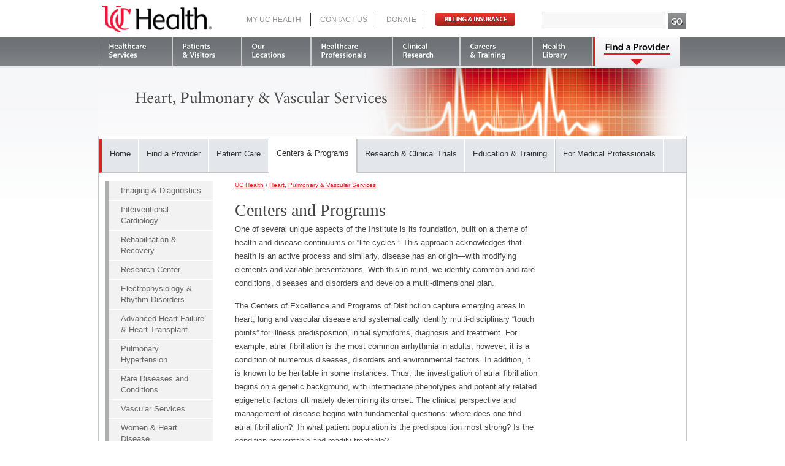

--- FILE ---
content_type: text/html; charset=utf-8
request_url: https://www.uchealth.com/heart/centers-and-programs/
body_size: 27712
content:
<!DOCTYPE html >
<html xmlns="http://www.w3.org/1999/xhtml" dir="ltr" lang="en-US" prefix="og: https://ogp.me/ns#">
<head profile="http://gmpg.org/xfn/11">
<meta http-equiv="X-UA-Compatible" content="IE=11" /><meta http-equiv="Content-Type" content="text/html; charset=UTF-8" />

<meta name="robots" content="index,follow" />
<link rel="pingback" href="https://www.uchealth.com/heart/xmlrpc.php" />
	<style>img:is([sizes="auto" i], [sizes^="auto," i]) { contain-intrinsic-size: 3000px 1500px }</style>
	
		<!-- All in One SEO 4.8.7 - aioseo.com -->
		<title>Centers and Programs | Heart, Pulmonary &amp; Vascular Services</title>
	<meta name="description" content="One of several unique aspects of the Institute is its foundation, built on a theme of health and disease continuums or “life cycles.” This approach acknowledges that health is an active process and similarly, disease has an origin—with modifying elements and variable presentations. With this in mind, we identify common and rare conditions, diseases and" />
	<meta name="robots" content="max-image-preview:large" />
	<link rel="canonical" href="https://www.uchealth.com/heart/centers-and-programs/" />
	<meta name="generator" content="All in One SEO (AIOSEO) 4.8.7" />
		<meta property="og:locale" content="en_US" />
		<meta property="og:site_name" content="Heart, Pulmonary &amp; Vascular Services | Where innovative research and academic excellence meet expert care" />
		<meta property="og:type" content="article" />
		<meta property="og:title" content="Centers and Programs | Heart, Pulmonary &amp; Vascular Services" />
		<meta property="og:description" content="One of several unique aspects of the Institute is its foundation, built on a theme of health and disease continuums or “life cycles.” This approach acknowledges that health is an active process and similarly, disease has an origin—with modifying elements and variable presentations. With this in mind, we identify common and rare conditions, diseases and" />
		<meta property="og:url" content="https://www.uchealth.com/heart/centers-and-programs/" />
		<meta property="article:published_time" content="2012-12-23T22:59:16+00:00" />
		<meta property="article:modified_time" content="2016-09-19T13:43:19+00:00" />
		<meta name="twitter:card" content="summary" />
		<meta name="twitter:title" content="Centers and Programs | Heart, Pulmonary &amp; Vascular Services" />
		<meta name="twitter:description" content="One of several unique aspects of the Institute is its foundation, built on a theme of health and disease continuums or “life cycles.” This approach acknowledges that health is an active process and similarly, disease has an origin—with modifying elements and variable presentations. With this in mind, we identify common and rare conditions, diseases and" />
		<script type="application/ld+json" class="aioseo-schema">
			{"@context":"https:\/\/schema.org","@graph":[{"@type":"BreadcrumbList","@id":"https:\/\/www.uchealth.com\/heart\/centers-and-programs\/#breadcrumblist","itemListElement":[{"@type":"ListItem","@id":"https:\/\/www.uchealth.com\/heart#listItem","position":1,"name":"Home","item":"https:\/\/www.uchealth.com\/heart","nextItem":{"@type":"ListItem","@id":"https:\/\/www.uchealth.com\/heart\/centers-and-programs\/#listItem","name":"Centers and Programs"}},{"@type":"ListItem","@id":"https:\/\/www.uchealth.com\/heart\/centers-and-programs\/#listItem","position":2,"name":"Centers and Programs","previousItem":{"@type":"ListItem","@id":"https:\/\/www.uchealth.com\/heart#listItem","name":"Home"}}]},{"@type":"Organization","@id":"https:\/\/www.uchealth.com\/heart\/#organization","name":"Heart, Pulmonary & Vascular Services","description":"Where innovative research and academic excellence meet expert care","url":"https:\/\/www.uchealth.com\/heart\/"},{"@type":"WebPage","@id":"https:\/\/www.uchealth.com\/heart\/centers-and-programs\/#webpage","url":"https:\/\/www.uchealth.com\/heart\/centers-and-programs\/","name":"Centers and Programs | Heart, Pulmonary & Vascular Services","description":"One of several unique aspects of the Institute is its foundation, built on a theme of health and disease continuums or \u201clife cycles.\u201d This approach acknowledges that health is an active process and similarly, disease has an origin\u2014with modifying elements and variable presentations. With this in mind, we identify common and rare conditions, diseases and","inLanguage":"en-US","isPartOf":{"@id":"https:\/\/www.uchealth.com\/heart\/#website"},"breadcrumb":{"@id":"https:\/\/www.uchealth.com\/heart\/centers-and-programs\/#breadcrumblist"},"datePublished":"2012-12-23T22:59:16+00:00","dateModified":"2016-09-19T13:43:19+00:00"},{"@type":"WebSite","@id":"https:\/\/www.uchealth.com\/heart\/#website","url":"https:\/\/www.uchealth.com\/heart\/","name":"Heart, Pulmonary & Vascular Services","description":"Where innovative research and academic excellence meet expert care","inLanguage":"en-US","publisher":{"@id":"https:\/\/www.uchealth.com\/heart\/#organization"}}]}
		</script>
		<!-- All in One SEO -->

<link rel='dns-prefetch' href='//www.google.com' />
<link rel="alternate" type="application/rss+xml" title="Heart, Pulmonary &amp; Vascular Services &raquo; Feed" href="https://www.uchealth.com/heart/feed/" />
<link rel="alternate" type="application/rss+xml" title="Heart, Pulmonary &amp; Vascular Services &raquo; Comments Feed" href="https://www.uchealth.com/heart/comments/feed/" />
<link rel="alternate" type="application/rss+xml" title="Heart, Pulmonary &amp; Vascular Services &raquo; Centers and Programs Comments Feed" href="https://www.uchealth.com/heart/centers-and-programs/feed/" />
<script type="text/javascript">
/* <![CDATA[ */
window._wpemojiSettings = {"baseUrl":"https:\/\/s.w.org\/images\/core\/emoji\/16.0.1\/72x72\/","ext":".png","svgUrl":"https:\/\/s.w.org\/images\/core\/emoji\/16.0.1\/svg\/","svgExt":".svg","source":{"concatemoji":"https:\/\/www.uchealth.com\/heart\/wp-includes\/js\/wp-emoji-release.min.js?ver=6.8.2"}};
/*! This file is auto-generated */
!function(s,n){var o,i,e;function c(e){try{var t={supportTests:e,timestamp:(new Date).valueOf()};sessionStorage.setItem(o,JSON.stringify(t))}catch(e){}}function p(e,t,n){e.clearRect(0,0,e.canvas.width,e.canvas.height),e.fillText(t,0,0);var t=new Uint32Array(e.getImageData(0,0,e.canvas.width,e.canvas.height).data),a=(e.clearRect(0,0,e.canvas.width,e.canvas.height),e.fillText(n,0,0),new Uint32Array(e.getImageData(0,0,e.canvas.width,e.canvas.height).data));return t.every(function(e,t){return e===a[t]})}function u(e,t){e.clearRect(0,0,e.canvas.width,e.canvas.height),e.fillText(t,0,0);for(var n=e.getImageData(16,16,1,1),a=0;a<n.data.length;a++)if(0!==n.data[a])return!1;return!0}function f(e,t,n,a){switch(t){case"flag":return n(e,"\ud83c\udff3\ufe0f\u200d\u26a7\ufe0f","\ud83c\udff3\ufe0f\u200b\u26a7\ufe0f")?!1:!n(e,"\ud83c\udde8\ud83c\uddf6","\ud83c\udde8\u200b\ud83c\uddf6")&&!n(e,"\ud83c\udff4\udb40\udc67\udb40\udc62\udb40\udc65\udb40\udc6e\udb40\udc67\udb40\udc7f","\ud83c\udff4\u200b\udb40\udc67\u200b\udb40\udc62\u200b\udb40\udc65\u200b\udb40\udc6e\u200b\udb40\udc67\u200b\udb40\udc7f");case"emoji":return!a(e,"\ud83e\udedf")}return!1}function g(e,t,n,a){var r="undefined"!=typeof WorkerGlobalScope&&self instanceof WorkerGlobalScope?new OffscreenCanvas(300,150):s.createElement("canvas"),o=r.getContext("2d",{willReadFrequently:!0}),i=(o.textBaseline="top",o.font="600 32px Arial",{});return e.forEach(function(e){i[e]=t(o,e,n,a)}),i}function t(e){var t=s.createElement("script");t.src=e,t.defer=!0,s.head.appendChild(t)}"undefined"!=typeof Promise&&(o="wpEmojiSettingsSupports",i=["flag","emoji"],n.supports={everything:!0,everythingExceptFlag:!0},e=new Promise(function(e){s.addEventListener("DOMContentLoaded",e,{once:!0})}),new Promise(function(t){var n=function(){try{var e=JSON.parse(sessionStorage.getItem(o));if("object"==typeof e&&"number"==typeof e.timestamp&&(new Date).valueOf()<e.timestamp+604800&&"object"==typeof e.supportTests)return e.supportTests}catch(e){}return null}();if(!n){if("undefined"!=typeof Worker&&"undefined"!=typeof OffscreenCanvas&&"undefined"!=typeof URL&&URL.createObjectURL&&"undefined"!=typeof Blob)try{var e="postMessage("+g.toString()+"("+[JSON.stringify(i),f.toString(),p.toString(),u.toString()].join(",")+"));",a=new Blob([e],{type:"text/javascript"}),r=new Worker(URL.createObjectURL(a),{name:"wpTestEmojiSupports"});return void(r.onmessage=function(e){c(n=e.data),r.terminate(),t(n)})}catch(e){}c(n=g(i,f,p,u))}t(n)}).then(function(e){for(var t in e)n.supports[t]=e[t],n.supports.everything=n.supports.everything&&n.supports[t],"flag"!==t&&(n.supports.everythingExceptFlag=n.supports.everythingExceptFlag&&n.supports[t]);n.supports.everythingExceptFlag=n.supports.everythingExceptFlag&&!n.supports.flag,n.DOMReady=!1,n.readyCallback=function(){n.DOMReady=!0}}).then(function(){return e}).then(function(){var e;n.supports.everything||(n.readyCallback(),(e=n.source||{}).concatemoji?t(e.concatemoji):e.wpemoji&&e.twemoji&&(t(e.twemoji),t(e.wpemoji)))}))}((window,document),window._wpemojiSettings);
/* ]]> */
</script>
<style id='wp-emoji-styles-inline-css' type='text/css'>

	img.wp-smiley, img.emoji {
		display: inline !important;
		border: none !important;
		box-shadow: none !important;
		height: 1em !important;
		width: 1em !important;
		margin: 0 0.07em !important;
		vertical-align: -0.1em !important;
		background: none !important;
		padding: 0 !important;
	}
</style>
<link rel='stylesheet' id='wp-block-library-css' href='https://www.uchealth.com/heart/wp-includes/css/dist/block-library/style.min.css?ver=6.8.2' type='text/css' media='all' />
<style id='classic-theme-styles-inline-css' type='text/css'>
/*! This file is auto-generated */
.wp-block-button__link{color:#fff;background-color:#32373c;border-radius:9999px;box-shadow:none;text-decoration:none;padding:calc(.667em + 2px) calc(1.333em + 2px);font-size:1.125em}.wp-block-file__button{background:#32373c;color:#fff;text-decoration:none}
</style>
<style id='global-styles-inline-css' type='text/css'>
:root{--wp--preset--aspect-ratio--square: 1;--wp--preset--aspect-ratio--4-3: 4/3;--wp--preset--aspect-ratio--3-4: 3/4;--wp--preset--aspect-ratio--3-2: 3/2;--wp--preset--aspect-ratio--2-3: 2/3;--wp--preset--aspect-ratio--16-9: 16/9;--wp--preset--aspect-ratio--9-16: 9/16;--wp--preset--color--black: #000000;--wp--preset--color--cyan-bluish-gray: #abb8c3;--wp--preset--color--white: #ffffff;--wp--preset--color--pale-pink: #f78da7;--wp--preset--color--vivid-red: #cf2e2e;--wp--preset--color--luminous-vivid-orange: #ff6900;--wp--preset--color--luminous-vivid-amber: #fcb900;--wp--preset--color--light-green-cyan: #7bdcb5;--wp--preset--color--vivid-green-cyan: #00d084;--wp--preset--color--pale-cyan-blue: #8ed1fc;--wp--preset--color--vivid-cyan-blue: #0693e3;--wp--preset--color--vivid-purple: #9b51e0;--wp--preset--gradient--vivid-cyan-blue-to-vivid-purple: linear-gradient(135deg,rgba(6,147,227,1) 0%,rgb(155,81,224) 100%);--wp--preset--gradient--light-green-cyan-to-vivid-green-cyan: linear-gradient(135deg,rgb(122,220,180) 0%,rgb(0,208,130) 100%);--wp--preset--gradient--luminous-vivid-amber-to-luminous-vivid-orange: linear-gradient(135deg,rgba(252,185,0,1) 0%,rgba(255,105,0,1) 100%);--wp--preset--gradient--luminous-vivid-orange-to-vivid-red: linear-gradient(135deg,rgba(255,105,0,1) 0%,rgb(207,46,46) 100%);--wp--preset--gradient--very-light-gray-to-cyan-bluish-gray: linear-gradient(135deg,rgb(238,238,238) 0%,rgb(169,184,195) 100%);--wp--preset--gradient--cool-to-warm-spectrum: linear-gradient(135deg,rgb(74,234,220) 0%,rgb(151,120,209) 20%,rgb(207,42,186) 40%,rgb(238,44,130) 60%,rgb(251,105,98) 80%,rgb(254,248,76) 100%);--wp--preset--gradient--blush-light-purple: linear-gradient(135deg,rgb(255,206,236) 0%,rgb(152,150,240) 100%);--wp--preset--gradient--blush-bordeaux: linear-gradient(135deg,rgb(254,205,165) 0%,rgb(254,45,45) 50%,rgb(107,0,62) 100%);--wp--preset--gradient--luminous-dusk: linear-gradient(135deg,rgb(255,203,112) 0%,rgb(199,81,192) 50%,rgb(65,88,208) 100%);--wp--preset--gradient--pale-ocean: linear-gradient(135deg,rgb(255,245,203) 0%,rgb(182,227,212) 50%,rgb(51,167,181) 100%);--wp--preset--gradient--electric-grass: linear-gradient(135deg,rgb(202,248,128) 0%,rgb(113,206,126) 100%);--wp--preset--gradient--midnight: linear-gradient(135deg,rgb(2,3,129) 0%,rgb(40,116,252) 100%);--wp--preset--font-size--small: 13px;--wp--preset--font-size--medium: 20px;--wp--preset--font-size--large: 36px;--wp--preset--font-size--x-large: 42px;--wp--preset--spacing--20: 0.44rem;--wp--preset--spacing--30: 0.67rem;--wp--preset--spacing--40: 1rem;--wp--preset--spacing--50: 1.5rem;--wp--preset--spacing--60: 2.25rem;--wp--preset--spacing--70: 3.38rem;--wp--preset--spacing--80: 5.06rem;--wp--preset--shadow--natural: 6px 6px 9px rgba(0, 0, 0, 0.2);--wp--preset--shadow--deep: 12px 12px 50px rgba(0, 0, 0, 0.4);--wp--preset--shadow--sharp: 6px 6px 0px rgba(0, 0, 0, 0.2);--wp--preset--shadow--outlined: 6px 6px 0px -3px rgba(255, 255, 255, 1), 6px 6px rgba(0, 0, 0, 1);--wp--preset--shadow--crisp: 6px 6px 0px rgba(0, 0, 0, 1);}:where(.is-layout-flex){gap: 0.5em;}:where(.is-layout-grid){gap: 0.5em;}body .is-layout-flex{display: flex;}.is-layout-flex{flex-wrap: wrap;align-items: center;}.is-layout-flex > :is(*, div){margin: 0;}body .is-layout-grid{display: grid;}.is-layout-grid > :is(*, div){margin: 0;}:where(.wp-block-columns.is-layout-flex){gap: 2em;}:where(.wp-block-columns.is-layout-grid){gap: 2em;}:where(.wp-block-post-template.is-layout-flex){gap: 1.25em;}:where(.wp-block-post-template.is-layout-grid){gap: 1.25em;}.has-black-color{color: var(--wp--preset--color--black) !important;}.has-cyan-bluish-gray-color{color: var(--wp--preset--color--cyan-bluish-gray) !important;}.has-white-color{color: var(--wp--preset--color--white) !important;}.has-pale-pink-color{color: var(--wp--preset--color--pale-pink) !important;}.has-vivid-red-color{color: var(--wp--preset--color--vivid-red) !important;}.has-luminous-vivid-orange-color{color: var(--wp--preset--color--luminous-vivid-orange) !important;}.has-luminous-vivid-amber-color{color: var(--wp--preset--color--luminous-vivid-amber) !important;}.has-light-green-cyan-color{color: var(--wp--preset--color--light-green-cyan) !important;}.has-vivid-green-cyan-color{color: var(--wp--preset--color--vivid-green-cyan) !important;}.has-pale-cyan-blue-color{color: var(--wp--preset--color--pale-cyan-blue) !important;}.has-vivid-cyan-blue-color{color: var(--wp--preset--color--vivid-cyan-blue) !important;}.has-vivid-purple-color{color: var(--wp--preset--color--vivid-purple) !important;}.has-black-background-color{background-color: var(--wp--preset--color--black) !important;}.has-cyan-bluish-gray-background-color{background-color: var(--wp--preset--color--cyan-bluish-gray) !important;}.has-white-background-color{background-color: var(--wp--preset--color--white) !important;}.has-pale-pink-background-color{background-color: var(--wp--preset--color--pale-pink) !important;}.has-vivid-red-background-color{background-color: var(--wp--preset--color--vivid-red) !important;}.has-luminous-vivid-orange-background-color{background-color: var(--wp--preset--color--luminous-vivid-orange) !important;}.has-luminous-vivid-amber-background-color{background-color: var(--wp--preset--color--luminous-vivid-amber) !important;}.has-light-green-cyan-background-color{background-color: var(--wp--preset--color--light-green-cyan) !important;}.has-vivid-green-cyan-background-color{background-color: var(--wp--preset--color--vivid-green-cyan) !important;}.has-pale-cyan-blue-background-color{background-color: var(--wp--preset--color--pale-cyan-blue) !important;}.has-vivid-cyan-blue-background-color{background-color: var(--wp--preset--color--vivid-cyan-blue) !important;}.has-vivid-purple-background-color{background-color: var(--wp--preset--color--vivid-purple) !important;}.has-black-border-color{border-color: var(--wp--preset--color--black) !important;}.has-cyan-bluish-gray-border-color{border-color: var(--wp--preset--color--cyan-bluish-gray) !important;}.has-white-border-color{border-color: var(--wp--preset--color--white) !important;}.has-pale-pink-border-color{border-color: var(--wp--preset--color--pale-pink) !important;}.has-vivid-red-border-color{border-color: var(--wp--preset--color--vivid-red) !important;}.has-luminous-vivid-orange-border-color{border-color: var(--wp--preset--color--luminous-vivid-orange) !important;}.has-luminous-vivid-amber-border-color{border-color: var(--wp--preset--color--luminous-vivid-amber) !important;}.has-light-green-cyan-border-color{border-color: var(--wp--preset--color--light-green-cyan) !important;}.has-vivid-green-cyan-border-color{border-color: var(--wp--preset--color--vivid-green-cyan) !important;}.has-pale-cyan-blue-border-color{border-color: var(--wp--preset--color--pale-cyan-blue) !important;}.has-vivid-cyan-blue-border-color{border-color: var(--wp--preset--color--vivid-cyan-blue) !important;}.has-vivid-purple-border-color{border-color: var(--wp--preset--color--vivid-purple) !important;}.has-vivid-cyan-blue-to-vivid-purple-gradient-background{background: var(--wp--preset--gradient--vivid-cyan-blue-to-vivid-purple) !important;}.has-light-green-cyan-to-vivid-green-cyan-gradient-background{background: var(--wp--preset--gradient--light-green-cyan-to-vivid-green-cyan) !important;}.has-luminous-vivid-amber-to-luminous-vivid-orange-gradient-background{background: var(--wp--preset--gradient--luminous-vivid-amber-to-luminous-vivid-orange) !important;}.has-luminous-vivid-orange-to-vivid-red-gradient-background{background: var(--wp--preset--gradient--luminous-vivid-orange-to-vivid-red) !important;}.has-very-light-gray-to-cyan-bluish-gray-gradient-background{background: var(--wp--preset--gradient--very-light-gray-to-cyan-bluish-gray) !important;}.has-cool-to-warm-spectrum-gradient-background{background: var(--wp--preset--gradient--cool-to-warm-spectrum) !important;}.has-blush-light-purple-gradient-background{background: var(--wp--preset--gradient--blush-light-purple) !important;}.has-blush-bordeaux-gradient-background{background: var(--wp--preset--gradient--blush-bordeaux) !important;}.has-luminous-dusk-gradient-background{background: var(--wp--preset--gradient--luminous-dusk) !important;}.has-pale-ocean-gradient-background{background: var(--wp--preset--gradient--pale-ocean) !important;}.has-electric-grass-gradient-background{background: var(--wp--preset--gradient--electric-grass) !important;}.has-midnight-gradient-background{background: var(--wp--preset--gradient--midnight) !important;}.has-small-font-size{font-size: var(--wp--preset--font-size--small) !important;}.has-medium-font-size{font-size: var(--wp--preset--font-size--medium) !important;}.has-large-font-size{font-size: var(--wp--preset--font-size--large) !important;}.has-x-large-font-size{font-size: var(--wp--preset--font-size--x-large) !important;}
:where(.wp-block-post-template.is-layout-flex){gap: 1.25em;}:where(.wp-block-post-template.is-layout-grid){gap: 1.25em;}
:where(.wp-block-columns.is-layout-flex){gap: 2em;}:where(.wp-block-columns.is-layout-grid){gap: 2em;}
:root :where(.wp-block-pullquote){font-size: 1.5em;line-height: 1.6;}
</style>
<link rel='stylesheet' id='thematic_style-css' href='/wp-content/themes/uchealth-2013/style.css?ver=6.8.2' type='text/css' media='all' />
<link rel='stylesheet' id='uch_sitesearch-css' href='/wp-content/plugins/uchealth-sitesearch/sitesearch.css?ver=6.8.2' type='text/css' media='all' />
<link rel='stylesheet' id='events-manager-css' href='/wp-content/plugins/events-manager/includes/css/events-manager.min.css?ver=6.6.4.4' type='text/css' media='all' />
<style id='events-manager-inline-css' type='text/css'>
body .em { --font-family : inherit; --font-weight : inherit; --font-size : 1em; --line-height : inherit; }
</style>
<link rel='stylesheet' id='dateinput-css' href='/wp-content/themes/uchealth-2013/css/dateinput.css?ver=6.8.2' type='text/css' media='all' />
<link rel='stylesheet' id='uchealth-print-css' href='/wp-content/themes/uchealth-2013/css/print.css?ver=1.0' type='text/css' media='print' />
<link rel='stylesheet' id='cardiovascular-css' href='/wp-content/themes/uchealth-2013/subthemes/cardiovascular/style.css?ver=6.8.2' type='text/css' media='all' />
<script type="text/javascript" src="https://www.google.com/recaptcha/api.js?ver=2016" id="recaptcha-js"></script>
<script type="text/javascript" src="https://www.uchealth.com/heart/wp-includes/js/jquery/jquery.min.js?ver=3.7.1" id="jquery-core-js"></script>
<script type="text/javascript" src="https://www.uchealth.com/heart/wp-includes/js/jquery/jquery-migrate.min.js?ver=3.4.1" id="jquery-migrate-js"></script>
<script type="text/javascript" src="https://www.uchealth.com/heart/wp-includes/js/jquery/ui/core.min.js?ver=1.13.3" id="jquery-ui-core-js"></script>
<script type="text/javascript" src="https://www.uchealth.com/heart/wp-includes/js/jquery/ui/mouse.min.js?ver=1.13.3" id="jquery-ui-mouse-js"></script>
<script type="text/javascript" src="https://www.uchealth.com/heart/wp-includes/js/jquery/ui/sortable.min.js?ver=1.13.3" id="jquery-ui-sortable-js"></script>
<script type="text/javascript" src="https://www.uchealth.com/heart/wp-includes/js/jquery/ui/datepicker.min.js?ver=1.13.3" id="jquery-ui-datepicker-js"></script>
<script type="text/javascript" id="jquery-ui-datepicker-js-after">
/* <![CDATA[ */
jQuery(function(jQuery){jQuery.datepicker.setDefaults({"closeText":"Close","currentText":"Today","monthNames":["January","February","March","April","May","June","July","August","September","October","November","December"],"monthNamesShort":["Jan","Feb","Mar","Apr","May","Jun","Jul","Aug","Sep","Oct","Nov","Dec"],"nextText":"Next","prevText":"Previous","dayNames":["Sunday","Monday","Tuesday","Wednesday","Thursday","Friday","Saturday"],"dayNamesShort":["Sun","Mon","Tue","Wed","Thu","Fri","Sat"],"dayNamesMin":["S","M","T","W","T","F","S"],"dateFormat":"MM d, yy","firstDay":1,"isRTL":false});});
/* ]]> */
</script>
<script type="text/javascript" src="https://www.uchealth.com/heart/wp-includes/js/jquery/ui/resizable.min.js?ver=1.13.3" id="jquery-ui-resizable-js"></script>
<script type="text/javascript" src="https://www.uchealth.com/heart/wp-includes/js/jquery/ui/draggable.min.js?ver=1.13.3" id="jquery-ui-draggable-js"></script>
<script type="text/javascript" src="https://www.uchealth.com/heart/wp-includes/js/jquery/ui/controlgroup.min.js?ver=1.13.3" id="jquery-ui-controlgroup-js"></script>
<script type="text/javascript" src="https://www.uchealth.com/heart/wp-includes/js/jquery/ui/checkboxradio.min.js?ver=1.13.3" id="jquery-ui-checkboxradio-js"></script>
<script type="text/javascript" src="https://www.uchealth.com/heart/wp-includes/js/jquery/ui/button.min.js?ver=1.13.3" id="jquery-ui-button-js"></script>
<script type="text/javascript" src="https://www.uchealth.com/heart/wp-includes/js/jquery/ui/dialog.min.js?ver=1.13.3" id="jquery-ui-dialog-js"></script>
<script type="text/javascript" id="events-manager-js-extra">
/* <![CDATA[ */
var EM = {"ajaxurl":"https:\/\/www.uchealth.com\/heart\/wp-admin\/admin-ajax.php","locationajaxurl":"https:\/\/www.uchealth.com\/heart\/wp-admin\/admin-ajax.php?action=locations_search","firstDay":"1","locale":"en","dateFormat":"yy-mm-dd","ui_css":"\/wp-content\/plugins\/events-manager\/includes\/css\/jquery-ui\/build.min.css","show24hours":"0","is_ssl":"1","autocomplete_limit":"10","calendar":{"breakpoints":{"small":560,"medium":908,"large":false}},"phone":"","datepicker":{"format":"d\/m\/Y"},"search":{"breakpoints":{"small":650,"medium":850,"full":false}},"url":"\/wp-content\/plugins\/events-manager","assets":{"input.em-uploader":{"js":{"em-uploader":{"url":"\/wp-content\/plugins\/events-manager\/includes\/js\/em-uploader.js","required":true,"event":"em_uploader_ready"}}}},"bookingInProgress":"Please wait while the booking is being submitted.","tickets_save":"Save Ticket","bookingajaxurl":"https:\/\/www.uchealth.com\/heart\/wp-admin\/admin-ajax.php","bookings_export_save":"Export Bookings","bookings_settings_save":"Save Settings","booking_delete":"Are you sure you want to delete?","booking_offset":"30","bookings":{"submit_button":{"text":{"default":"Send your booking","free":"Send your booking","payment":"Send your booking","processing":"Processing ..."}},"update_listener":""},"bb_full":"Sold Out","bb_book":"Book Now","bb_booking":"Booking...","bb_booked":"Booking Submitted","bb_error":"Booking Error. Try again?","bb_cancel":"Cancel","bb_canceling":"Canceling...","bb_cancelled":"Cancelled","bb_cancel_error":"Cancellation Error. Try again?","txt_search":"Search","txt_searching":"Searching...","txt_loading":"Loading...","event_detach_warning":"Are you sure you want to detach this event? By doing so, this event will be independent of the recurring set of events.","delete_recurrence_warning":"Are you sure you want to delete all recurrences of this event? All events will be moved to trash.","disable_bookings_warning":"Are you sure you want to disable bookings? If you do this and save, you will lose all previous bookings. If you wish to prevent further bookings, reduce the number of spaces available to the amount of bookings you currently have","booking_warning_cancel":"Are you sure you want to cancel your booking?"};
/* ]]> */
</script>
<script type="text/javascript" src="/wp-content/plugins/events-manager/includes/js/events-manager.js?ver=6.6.4.4" id="events-manager-js"></script>
<script type="text/javascript" src="/wp-content/themes/uchealth-2013/js/jquery.cycle.lite.js?ver=6.8.2" id="jquery-cycle-js"></script>
<script type="text/javascript" src="/wp-content/plugins/uchealth-physicians/js/ucp_init.js?ver=6.8.2" id="ucp-init-js"></script>
<script type="text/javascript" src="/wp-content/themes/uchealth-2013/js/jquery.tools.min.js?ver=6.8.2" id="jquerytools-js"></script>
<script type="text/javascript" src="https://www.uchealth.com/heart/wp-includes/js/hoverIntent.js?ver=6.8.2" id="hoverIntent-js"></script>
<script type="text/javascript" src="/wp-content/themes/thematic/library/scripts/superfish.js?ver=1.4.8" id="superfish-js"></script>
<script type="text/javascript" src="/wp-content/themes/thematic/library/scripts/supersubs.js?ver=0.2b" id="supersubs-js"></script>
<script type="text/javascript" src="/wp-content/themes/uchealth-2013/js/jquery.easyListSplitter.js?ver=6.8.2" id="easyListSplitter-js"></script>
<script type="text/javascript" src="/wp-content/themes/uchealth-2013/js/cufon-yui.js?ver=6.8.2" id="cufon-js"></script>
<script type="text/javascript" src="/wp-content/themes/uchealth-2013/js/MinionPro.font.js?ver=6.8.2" id="minion-js"></script>
<script type="text/javascript" src="/wp-content/themes/uchealth-2013/js/MyriadPro.font.js?ver=6.8.2" id="myriad-js"></script>
<script type="text/javascript" src="/wp-content/themes/uchealth-2013/js/MyriadProSemibold.font.js?ver=6.8.2" id="myriadsemibold-js"></script>
<script type="text/javascript" src="/wp-content/themes/uchealth-2013/js/jquery.listnav.min-2.1.js?ver=6.8.2" id="listnav-js"></script>
<script type="text/javascript" src="/wp-content/themes/uchealth-2013/js/jquery.columnizer.js?ver=6.8.2" id="columnize-js"></script>
<script type="text/javascript" src="/wp-content/themes/uchealth-2013/js/init.js?ver=6.8.2" id="uchealth-init-js"></script>
<script type="text/javascript" src="/wp-content/themes/uchealth-2013/subthemes/cardiovascular/init.js?ver=6.8.2" id="cardiovascular-js"></script>
<link rel="https://api.w.org/" href="https://www.uchealth.com/heart/wp-json/" /><link rel="alternate" title="JSON" type="application/json" href="https://www.uchealth.com/heart/wp-json/wp/v2/pages/12" /><link rel="EditURI" type="application/rsd+xml" title="RSD" href="https://www.uchealth.com/heart/xmlrpc.php?rsd" />

<link rel='shortlink' href='https://www.uchealth.com/heart/?p=12' />
<link rel="alternate" title="oEmbed (JSON)" type="application/json+oembed" href="https://www.uchealth.com/heart/wp-json/oembed/1.0/embed?url=https%3A%2F%2Fwww.uchealth.com%2Fheart%2Fcenters-and-programs%2F" />
<link rel="alternate" title="oEmbed (XML)" type="text/xml+oembed" href="https://www.uchealth.com/heart/wp-json/oembed/1.0/embed?url=https%3A%2F%2Fwww.uchealth.com%2Fheart%2Fcenters-and-programs%2F&#038;format=xml" />
<!-- start Simple Custom CSS and JS -->
<style type="text/css">
.admin-bar #swnza_banner_id {
  margin-top: 0;
}

#swnza_banner_id {
  min-height: 0;
  padding: 1.4rem 0;
  position: static;
  top: auto;
  z-index: 1;
}

#swnza_banner_text {
  font-size: 16px;
  line-height: 1.44444444;
  margin: 0 auto;
  max-width: 1200px;
  padding: 0 10px;
  text-align: left;
}

@media only screen and (min-width:992px) {
  #swnza_banner_text {
    font-size: 18px;
    padding: 0;
  }
}

#swnza_banner_text a {
  font-weight: bold;
  text-decoration: underline;
}

#swnza_banner_text a,
#swnza_banner_text a:link,
#swnza_banner_text a:visited,
#swnza_banner_text a:hover,
#swnza_banner_text a:active {
  color: #9fd5f3;
}</style>
<!-- end Simple Custom CSS and JS -->
</head>

<body class="wp-singular page-template-default page page-id-12 page-parent wp-theme-thematic wp-child-theme-uchealth-2013 site-16 cardiovascular unknown-os unknown-browser">

	<div id="wrapper" class="hfeed">

		<div id="header">

        		<div id="branding">
        <div id="blog-title"><span><a href="https://www.uchealth.com/" title="UC Health" rel="home">UC Health</a></span></div>
        		</div><!--  #branding -->
		<div id="access">
			<div class="skip-link"><a href="#content" title="Skip navigation to the content">Skip to content</a></div><!-- .skip-link -->
			<div class="menu uchealth-menu">
				<ul class="sf-menu root-menu">
					<li class="services">
						<a href='/services/'>Healthcare<br />Services</a>					</li>
					<li class="patients-visitors">
						<a href='/en/patients-and-visitors'>Patients<br />& Visitors</a>					</li>
					<li class="locations">
						<a href='/en/locations/'>Our <br />Locations</a>					</li>
					<li class="healthcare-pros">
						<a href='#'>Healthcare <br />Professionals</a>					</li>
					<li class="research">
						<a href='/research/'>Clinical <br />Research</a>					</li>
					<li class="education">
						<a href='/education/'>Careers<br />& Training</a>					</li>
					<li class="health-library">
						<a href='http://uchealth.staywellsolutionsonline.com/'>Health <br />Library</a>					</li>
					<li class="find-physician">
						<a href='/en/find-a-provider'>Find a Provider</a>                                                <ul>
                        	<li class="findphysician-submenu">
                            	<form id="physicianNameForm" action="https://www.uchealth.com/physician-search/" enctype="multipart/form-data" method="post">
                                	<label id="forPhysicianName" for="tbPhysicianName">Search by Physician Name</label>
                                    <button type="submit" style="border: 0; background: transparent">
                                        <img src="/wp-content/themes/uchealth-2013/images/btn-go.png" width="30" heght="26" alt="Go" />
                                    </button>
                                    <input id="tbPhysicianName" name="tbPhysicianName" type="text" class="text searchfield" />
                                </form>

                                <form id="physicianSpecialtyForm" action="https://www.uchealth.com/physician-search/" enctype="multipart/form-data" method="post">
                                	<label id="forPhysicianSpecialty" for="tbPhysicianSpecialty">Search by Medical Specialty</label>
                                    <button type="submit" style="border: 0; background: transparent">
                                        <img src="/wp-content/themes/uchealth-2013/images/btn-go.png" width="30" heght="26" alt="Go" />
                                    </button>
                                    <input id="tbPhysicianSpecialty" name="tbPhysicianSpecialty" type="text" class="text searchfield" />
                                </form>

                                <a href="/providers/" class="allProvidersBtn">Browse All Providers</a>

                            </li>
                        </ul>
                        					</li>
				</ul>
			</div>
			
		</div><!-- #access -->

        <div class="menu-utility-container"><ul id="menu-utility" class="menu"><li id="menu-item-4429" class="menu-item menu-item-type-custom menu-item-object-custom menu-item-4429"><a href="https://my.uchealth.com/myuchealth/">My UC Health</a></li>
<li id="menu-item-6480" class="menu-item menu-item-type-post_type menu-item-object-page menu-item-6480"><a href="https://www.uchealth.com/patients-visitors/contact/">Contact Us</a></li>
<li id="menu-item-9476" class="menu-item menu-item-type-post_type menu-item-object-page menu-item-9476"><a href="https://www.uchealth.com/about/foundation6/">Donate</a></li>
<li id="menu-item-4914" class="menu-item menu-item-type-post_type menu-item-object-page menu-item-4914"><a href="https://www.uchealth.com/financial/">Pay Bill</a></li>
</ul></div>
				<div id="sitesearchcontainer">
			<form id="sitesearch" onsubmit="return submitQuery()">
			  <input name="q" size="50" id="query-input" onfocus="inputFocus();"
					   onblur="inputBlur();" autocomplete="off" />
			  <button type="submit">Search</button>
			</form>
		</div>
	       		
    	</div><!-- #header-->		        
    		<div class="sectionhead-wrapper">
		<div class="sectionhead">
			<h2><a href="https://www.uchealth.com/heart">Heart, Pulmonary &amp; Vascular Services</a></h2>
		</div>
	</div>
	    	
	<div id="main">

		<div id="container">
		
			<div class="subsite-nav"><ul id="menu-primarynav" class="sf-menu"><li id="menu-item-826" class="menu-item menu-item-type-post_type menu-item-object-page menu-item-home menu-item-826"><a href="https://www.uchealth.com/heart/">Home</a></li>
<li id="menu-item-930" class="menu-item menu-item-type-custom menu-item-object-custom menu-item-930"><a href="https://www.uchealth.com/en/find-a-provider">Find a Provider</a></li>
<li id="menu-item-824" class="menu-item menu-item-type-custom menu-item-object-custom menu-item-has-children menu-item-824"><a href="https://uchealth.com/heart/patient-care/our-approach/">Patient Care</a>
<ul class="sub-menu">
	<li id="menu-item-832" class="menu-item menu-item-type-post_type menu-item-object-page menu-item-832"><a href="https://www.uchealth.com/heart/patient-care/our-approach/">Our Approach</a></li>
	<li id="menu-item-833" class="menu-item menu-item-type-post_type menu-item-object-page menu-item-833"><a href="https://www.uchealth.com/heart/patient-care/conditions-treatments/">Conditions &#038; Treatments</a></li>
	<li id="menu-item-1927" class="menu-item menu-item-type-custom menu-item-object-custom menu-item-1927"><a href="https://www.uchealth.com/en/locations">Locations</a></li>
	<li id="menu-item-836" class="menu-item menu-item-type-post_type menu-item-object-page menu-item-836"><a href="https://www.uchealth.com/heart/patient-care/contact/">Contact</a></li>
</ul>
</li>
<li id="menu-item-822" class="menu-item menu-item-type-post_type menu-item-object-page current-menu-item page_item page-item-12 current_page_item menu-item-has-children menu-item-822"><a href="https://www.uchealth.com/heart/centers-and-programs/" aria-current="page">Centers &#038; Programs</a>
<ul class="sub-menu">
	<li id="menu-item-1923" class="menu-item menu-item-type-custom menu-item-object-custom menu-item-1923"><a href="https://www.uchealth.com/en/radiology/cardiac-and-thoracic-imaging">Advanced Imaging and Cardiovascular Diagnostics</a></li>
	<li id="menu-item-1459" class="menu-item menu-item-type-post_type menu-item-object-page menu-item-1459"><a href="https://www.uchealth.com/heart/center-for-cardiopulmonary-interventions-and-critical-care/">Interventional Cardiology and Critical Care</a></li>
	<li id="menu-item-856" class="menu-item menu-item-type-post_type menu-item-object-page menu-item-856"><a href="https://www.uchealth.com/heart/centers-and-programs/cardiac-rehabilitation-center/">Cardiovascular and Pulmonary Rehabilitation and Recovery</a></li>
	<li id="menu-item-1460" class="menu-item menu-item-type-post_type menu-item-object-page menu-item-1460"><a href="https://www.uchealth.com/heart/cardiovascular-research-center/">Cardiovascular Research Center</a></li>
	<li id="menu-item-853" class="menu-item menu-item-type-post_type menu-item-object-page menu-item-853"><a href="https://www.uchealth.com/heart/centers-and-programs/electrophysiology/">Center for Electrophysiology &#038; Rhythm Disorders</a></li>
	<li id="menu-item-857" class="menu-item menu-item-type-post_type menu-item-object-page menu-item-857"><a href="https://www.uchealth.com/heart/centers-and-programs/heart-transplantation/">Heart and Circulatory Disorders, Heart Transplantation</a></li>
	<li id="menu-item-1458" class="menu-item menu-item-type-post_type menu-item-object-page menu-item-1458"><a href="https://www.uchealth.com/heart/center-for-pulmonary-hypertension/">Pulmonary Hypertension</a></li>
	<li id="menu-item-1461" class="menu-item menu-item-type-post_type menu-item-object-page menu-item-1461"><a href="https://www.uchealth.com/heart/center-for-rare-cardiovascular-diseases/">Rare Diseases and Conditions</a></li>
	<li id="menu-item-1780" class="menu-item menu-item-type-post_type menu-item-object-page menu-item-1780"><a href="https://www.uchealth.com/heart/adult-congenital-heart-disease/">Structural and Congenital Heart Disease</a></li>
	<li id="menu-item-854" class="menu-item menu-item-type-post_type menu-item-object-page menu-item-854"><a href="https://www.uchealth.com/heart/centers-and-programs/vascular-service/">Vascular Services</a></li>
</ul>
</li>
<li id="menu-item-940" class="menu-item menu-item-type-custom menu-item-object-custom menu-item-has-children menu-item-940"><a href="https://uchealth.com/heart/research/">Research &#038; Clinical Trials</a>
<ul class="sub-menu">
	<li id="menu-item-952" class="menu-item menu-item-type-post_type menu-item-object-page menu-item-952"><a href="https://www.uchealth.com/heart/research/">Research and Science-Driven Care</a></li>
	<li id="menu-item-839" class="menu-item menu-item-type-post_type menu-item-object-page menu-item-839"><a href="https://www.uchealth.com/heart/research/current-highlights/">Current Highlights</a></li>
	<li id="menu-item-840" class="menu-item menu-item-type-post_type menu-item-object-page menu-item-840"><a href="https://www.uchealth.com/heart/research/basic-research/">Basic Research</a></li>
	<li id="menu-item-841" class="menu-item menu-item-type-post_type menu-item-object-page menu-item-841"><a href="https://www.uchealth.com/heart/research/translational-research/">Translational Research</a></li>
	<li id="menu-item-842" class="menu-item menu-item-type-post_type menu-item-object-page menu-item-842"><a href="https://www.uchealth.com/heart/research/clinical-trials/">Clinical Trials</a></li>
	<li id="menu-item-843" class="menu-item menu-item-type-post_type menu-item-object-page menu-item-843"><a href="https://www.uchealth.com/heart/research/funding/">Support the Institute</a></li>
</ul>
</li>
<li id="menu-item-936" class="menu-item menu-item-type-custom menu-item-object-custom menu-item-has-children menu-item-936"><a href="https://uchealth.com/heart/education-and-training/overview/">Education &#038; Training</a>
<ul class="sub-menu">
	<li id="menu-item-1919" class="menu-item menu-item-type-post_type menu-item-object-page menu-item-1919"><a href="https://www.uchealth.com/heart/education-and-training/community-education/">Community Education</a></li>
	<li id="menu-item-846" class="menu-item menu-item-type-post_type menu-item-object-page menu-item-846"><a href="https://www.uchealth.com/heart/education-and-training/graduate-medical-education/">Graduate Medical Education</a></li>
	<li id="menu-item-847" class="menu-item menu-item-type-post_type menu-item-object-page menu-item-847"><a href="https://www.uchealth.com/heart/education-and-training/continuing-medical-education/">Continuing Medical Education</a></li>
</ul>
</li>
<li id="menu-item-1327" class="menu-item menu-item-type-custom menu-item-object-custom menu-item-1327"><a href="https://www.uchealth.com/en/healthcare-professionals">For Medical Professionals</a></li>
</ul></div><div id="content">
    	     		
				<div id="post-12" class="post-12 page type-page status-publish hentry" > 

				<img src="/wp-content/themes/uchealth-2013/images/uchealth-logo.png" alt="UC Health Logo" id="printlogo" /><div id="breadcrumbs"><a href="https://www.uchealth.com">UC Health</a> \ <a href="https://www.uchealth.com/heart">Heart, Pulmonary &amp; Vascular Services</a></div>

					<h1 class="entry-title">Centers and Programs</h1>
	                
					<div class="entry-content">
	
						<p>One of several unique aspects of the Institute is its foundation, built on a theme of health and disease continuums or “life cycles.” This approach acknowledges that health is an active process and similarly, disease has an origin—with modifying elements and variable presentations. With this in mind, we identify common and rare conditions, diseases and disorders and develop a multi-dimensional plan.</p>
<p>The Centers of Excellence and Programs of Distinction capture emerging areas in heart, lung and vascular disease and systematically identify multi-disciplinary “touch points” for illness predisposition, initial symptoms, diagnosis and treatment. For example, atrial fibrillation is the most common arrhythmia in adults; however, it is a condition of numerous diseases, disorders and environmental factors. In addition, it is known to be heritable in some instances. Thus, the investigation of atrial fibrillation begins on a genetic background, with intermediate phenotypes and potentially related epigenetic factors ultimately determining its onset. The clinical perspective and management of disease begins with fundamental questions: where does one find atrial fibrillation?  In what patient population is the predisposition most strong? Is the condition preventable and readily treatable?</p>
<p>The Institute’s disease continuum approach is patient-centered, fully utilizing the on-site strengths of research, education, training and outstanding care. We&#8217;re committed to getting you back to living a full and vibrant life as quickly as possible.</p>
<p><strong>Centers of Excellence</strong></p>
<ul>
<li><a href="/heart/centers-and-programs/imaging-and-diagnostics/">Center for Advanced Imaging and Cardiovascular Diagnostics</a></li>
<li><a href="https://www.uchealth.com/heart/center-for-cardiopulmonary-interventions-and-critical-care/">Center for Cardiopulmonary Interventions and Critical Care</a></li>
<li><a href="https://www.uchealth.com/heart/adult-congenital-heart-disease/">Center for Structural and Adult Congenital Heart Disease</a></li>
<li><a href="/heart/centers-and-programs/cardiac-rehabilitation-center/">Center for Cardiovascular and Pulmonary Rehabilitation &amp; Recovery</a></li>
<li><a href="/heart/cardiovascular-research-center/">Center for Cardiovascular Research</a></li>
<li><a href="/heart/centers-and-programs/electrophysiology/">Center for Electrophysiology, Rhythm Disorders and Electro-Mechanical Interventions</a></li>
<li><a href="/heart/centers-and-programs/heart-transplantation/">Center for Advanced Myocardial and Circulatory Disorders and Heart Transplantation</a></li>
<li><a href="/heart/center-for-pulmonary-hypertension/">Center for Pulmonary Hypertension</a></li>
<li><a href="/heart/center-for-rare-cardiovascular-diseases/">Center for Rare Diseases and Conditions</a></li>
<li><a href="/heart/centers-and-programs/vascular-service/">Center for Aortic Diseases and Disorders</a></li>
</ul>
<p><strong>Programs of Distinction</strong></p>
<ul>
<li>Aging, Regeneration and Cardiopulmonary Disease Simulation</li>
<li>Primordial Cardiology and Life Cycles of Cardiovascular Disease</li>
<li>Scientist in Residence Program</li>
<li>Mentored Research Career Development Program</li>
<li><a href="https://www.uchealth.com/heart/women-heart-disease/">Women and Heart Disease</a></li>
<li>Vascular Medicine Program</li>
<li>Cardiovascular Oncology Program</li>
</ul>
<div class="clear"></div>
					</div><!-- .entry-content -->
					
				</div><!-- #post -->
	
				
			</div><!-- #content -->
			
			 
			
		</div><!-- #container -->


		<div id="primary" class="aside main-aside">

			<ul class="xoxo">

				<li id="uchsidemenu-2" class="widgetcontainer widget_uchsidemenu"><div class="menu-centers-programs-container"><ul id="menu-centers-programs" class="menu"><li id="menu-item-1922" class="menu-item menu-item-type-custom menu-item-object-custom menu-item-1922"><a href="https://www.uchealth.com/en/radiology/cardiac-and-thoracic-imaging">Imaging &#038; Diagnostics</a></li>
<li id="menu-item-1455" class="menu-item menu-item-type-post_type menu-item-object-page menu-item-1455"><a href="https://www.uchealth.com/heart/center-for-cardiopulmonary-interventions-and-critical-care/">Interventional Cardiology</a></li>
<li id="menu-item-982" class="menu-item menu-item-type-post_type menu-item-object-page menu-item-982"><a href="https://www.uchealth.com/heart/centers-and-programs/cardiac-rehabilitation-center/">Rehabilitation &#038; Recovery</a></li>
<li id="menu-item-1456" class="menu-item menu-item-type-post_type menu-item-object-page menu-item-1456"><a href="https://www.uchealth.com/heart/cardiovascular-research-center/">Research Center</a></li>
<li id="menu-item-978" class="menu-item menu-item-type-post_type menu-item-object-page menu-item-978"><a href="https://www.uchealth.com/heart/centers-and-programs/electrophysiology/">Electrophysiology &#038; Rhythm Disorders</a></li>
<li id="menu-item-981" class="menu-item menu-item-type-post_type menu-item-object-page menu-item-981"><a href="https://www.uchealth.com/heart/centers-and-programs/heart-transplantation/">Advanced Heart Failure &#038; Heart Transplant</a></li>
<li id="menu-item-1454" class="menu-item menu-item-type-post_type menu-item-object-page menu-item-1454"><a href="https://www.uchealth.com/heart/center-for-pulmonary-hypertension/">Pulmonary Hypertension</a></li>
<li id="menu-item-1453" class="menu-item menu-item-type-post_type menu-item-object-page menu-item-1453"><a href="https://www.uchealth.com/heart/center-for-rare-cardiovascular-diseases/">Rare Diseases and Conditions</a></li>
<li id="menu-item-979" class="menu-item menu-item-type-post_type menu-item-object-page menu-item-979"><a href="https://www.uchealth.com/heart/centers-and-programs/vascular-service/">Vascular Services</a></li>
<li id="menu-item-1628" class="menu-item menu-item-type-post_type menu-item-object-page menu-item-1628"><a href="https://www.uchealth.com/heart/women-heart-disease/">Women &#038; Heart Disease</a></li>
<li id="menu-item-1710" class="menu-item menu-item-type-post_type menu-item-object-page menu-item-1710"><a href="https://www.uchealth.com/heart/adult-congenital-heart-disease/">Structural &#038; Congenital Heart Disease</a></li>
</ul></div></li><li id="uchreturnbtn-2" class="widgetcontainer widget_uchreturnbtn"><a title="Back to UC Health" href="/">Back to UC Health</a></li><li id="nav_menu-2" class="widgetcontainer widget_nav_menu"><h3 class="widgettitle">Quick Links</h3>
<div class="menu-quicklinks-container"><ul id="menu-quicklinks" class="menu"><li id="menu-item-849" class="menu-item menu-item-type-post_type menu-item-object-page menu-item-849"><a href="https://www.uchealth.com/heart/patient-care/contact/">Contact Us</a></li>
<li id="menu-item-1926" class="menu-item menu-item-type-custom menu-item-object-custom menu-item-1926"><a href="https://www.uchealth.com/en/find-a-provider">Find a Provider</a></li>
<li id="menu-item-850" class="menu-item menu-item-type-post_type menu-item-object-page menu-item-850"><a href="https://www.uchealth.com/heart/misc/refer-patient/">Refer a Patient</a></li>
<li id="menu-item-1062" class="menu-item menu-item-type-post_type menu-item-object-page menu-item-1062"><a href="https://www.uchealth.com/heart/research/funding/">Donate</a></li>
<li id="menu-item-1324" class="menu-item menu-item-type-custom menu-item-object-custom menu-item-1324"><a href="http://www.cardiovascularinsights.com/">For Medical Professionals</a></li>
<li id="menu-item-1061" class="menu-item menu-item-type-post_type menu-item-object-page menu-item-1061"><a href="https://www.uchealth.com/heart/research/current-highlights/">Research Highlights</a></li>
<li id="menu-item-1060" class="menu-item menu-item-type-post_type menu-item-object-page menu-item-1060"><a href="https://www.uchealth.com/heart/education-and-training/graduate-medical-education/">Find a Fellowship</a></li>
</ul></div></li>
				</ul>

		</div><!-- #primary .aside -->


		<div id="secondary" class="aside main-aside">

			<ul class="xoxo">

				
				</ul>

		</div><!-- #secondary .aside -->

				
		</div><!-- #main -->
    	
    	<div id="footer">	
        	
        	<div id="subsidiary"><div id="first" class="aside sub-aside"><ul class="xoxo"></ul></div><div id="second" class="aside sub-aside"><ul class="xoxo"></ul></div><div id="third" class="aside sub-aside"><ul class="xoxo"></ul></div><div id="fourth" class="aside sub-aside"><ul class="xoxo"></ul></div></div>        	
		</div><!-- #footer -->
<div id="footer2"><div class="inner">© <span class="the-year">2025</span> UC Health. <div class="menu-footer-container"><ul id="menu-footer" class="menu"><li id="menu-item-30359" class="menu-item menu-item-type-custom menu-item-object-custom menu-item-30359"><a href="https://www.uchealth.com/en/legal-and-compliance/privacy-policy">Privacy Policy</a></li>
<li id="menu-item-30360" class="menu-item menu-item-type-custom menu-item-object-custom menu-item-30360"><a href="https://www.uchealth.com/en/legal-and-compliance/terms-and-conditions">Terms &#038; Conditions</a></li>
<li id="menu-item-30361" class="menu-item menu-item-type-custom menu-item-object-custom menu-item-30361"><a href="https://www.uchealth.com/en/legal-and-compliance/notice-of-privacy-practices">Notice of Privacy Practices</a></li>
<li id="menu-item-30362" class="menu-item menu-item-type-custom menu-item-object-custom menu-item-30362"><a href="https://www.uchealth.com/en/legal-and-compliance/non-discrimination-policy">Non-Discrimination Policy</a></li>
</ul></div></div></div></!--/#footer2-->    	
	</div><!-- #wrapper .hfeed -->
    <script type="text/javascript">
		Cufon.now();
	</script>
            <!-- start chat bot -->
        <script>
            const chatbot = () => {
                const chatWrapperStyle = '#loyal-guide-container > div[class^="ChatContainer__ChatWrapper"] { right: 20px !important; left: unset; @media (max-width: 768px) { right: 20px !important; left: unset; width: 95vw; }  }';
                window.GuideSDK.bot.style.add(chatWrapperStyle);
                const guideFixedWrapperStyle = 'div[class^="GuideContainer__GuideFixedWrapper"] { right: 0 !important; left: unset; }';
                window.GuideSDK.bot.style.add(guideFixedWrapperStyle);
                const launcherPortalWrapperStyle = 'div[class^="LauncherPortal__LauncherPortalWrapper"] { right: 20px !important; left: unset;  -webkit-box-pack: end !important; -webkit-justify-content: flex-end !important; -ms-flex-pack: end !important; justify-content: flex-end !important; }';
                window.GuideSDK.bot.style.add(launcherPortalWrapperStyle);

                if (true) {
                    const chatLauncherCTAStyle = 'div[class^="ChatLauncherCTA__CTA"] { display: none !important; }';
                    window.GuideSDK.bot.style.add(chatLauncherCTAStyle);
                }
            }
            if (window.GuideSDK) {
                chatbot();
            } else {
                window.GuideSDKInit = chatbot;
            }
        </script>
        <script src="https://guide.loyalhealth.com/client/client.bundle.js" data-id="guide-client-id" data-value="40552eb7-b556-40e1-ad62-8005d592676a" async></script>
        <!-- end chat bot -->
    <script type="speculationrules">
{"prefetch":[{"source":"document","where":{"and":[{"href_matches":"\/heart\/*"},{"not":{"href_matches":["\/heart\/wp-*.php","\/heart\/wp-admin\/*","\/wp-content\/uploads\/sites\/16\/*","\/wp-content\/*","\/wp-content\/plugins\/*","\/wp-content\/themes\/uchealth-2013\/*","\/wp-content\/themes\/thematic\/*","\/heart\/*\\?(.+)"]}},{"not":{"selector_matches":"a[rel~=\"nofollow\"]"}},{"not":{"selector_matches":".no-prefetch, .no-prefetch a"}}]},"eagerness":"conservative"}]}
</script>
		<script type="text/javascript">
			jQuery(document).ready(function($) {

				// Autocomplete for name search
				var autoNames = [ "A. George Smulian , MD", "Aaron Friedman MD", "Aaron Seitz, MD", "Aaron W. Grossman, MD, PhD", "Abdelkader Mahammedi, MD", "Abdul-Mannan Mohammed Masood, MD", "Abhinav Sidana, MD", "Abhinav Tandon, MD", "Abhishek Singla, MD", "Abid Yaqub, MD, FACP, FACE, ECNU, CCD", "Abigail Nye, MD", "Abigail Walbrook, DNP, CNP", "Abouelmagd Makramalla, MD", "Achala Vagal, MD", "Adam H. Kaufman, MD", "Adegbola Oluwole, MD, MPH", "Adele Corbin, CNP", "Adele K. Rauen, PA-C, MMS", "Adil Qarni, MD", "Adnan Ahmed, MD", "Ady Kendler, MD, PhD", "Ahmad Anjak, MD", "Ahmad Sedaghat, MD, PhD", "Ahmad Talal Mansour, MD", "Ahmed Khalil, MD", "Ahren Staubitz, PA-C", "Alaina Lopez, RDN, LD, CNSC", "Alan Fleischer Jr., MD", "Alan Guhlke, MD", "Alberto J. Espay, MD, MSc, FAAN, FANA", "Alejandro Adolfo Aragaki-Nakahodo, MD", "Alex Chang, MD", "Alex Garbarino, MD", "Alexa Gadomski, FNP-C", "Alexa Sabedra, MD", "Alexander Bruce Wang, MD", "Alexander Malosh, CNP", "Alexander Topala, MD", "Alexander Wolf, DNP, RN, ACHPN", "Alexandra Gee, PsyD", "Alexandra Jordan, MD", "Alexandra Owensby, DNP", "Alexandru Costea, MD", "Alfred M. Sassler, DO", "Ali Kord, MD, MPH", "Alice Tang, MD", "Alicia Heelan, MD, MS", "Alisa Kanfi, MD", "Alisha Lee, PhD", "Allen Seiden, MD", "Allie F. Mains, NP", "Allison A. Kelly, MD", "Allison Dean, APRN", "Allison Jordan, DO", "Allison Mecca, Psy.D.", "Allison Stickles, MD, PhD", "Alok Sahay, MD", "Alyson R. Ryan, MD, MS", "Alyssa Flannery, PA-C", "Amanda Bainbridge, PA-C", "Amanda Burton, NP", "Amanda Jackson, MD", "Amanda Jennings, CNP", "Amanda L. Stein, PhD", "Amanda Porter, NP, PhD", "Amanda Rusk , MD", "Amanda Watson, FNP", "Amber Lanich, CNP", "Amie Rae Bressert", "Amina Hersi, CNP, MSN", "Amit Govil, MD", "Amit Jain, MD, RPVI", "Amoah Yeboah-Korang, MD, MPH", "Amy Bernhard, MPAS, PA-C", "Amy C. Sears-Evans, RN, ACNP-BC", "Amy Hovermale, MD", "Amy Kite, MD", "Amy M. Thompson, MD", "Amy Makley, MD", "Amy Nye, CRNA", "Amy Perkins, MSN, CNP", "Amy Ridenour, CRNA", "Amy Vann, CRNA", "Ana I Flores, MD", "Andrea Girnius, MD", "Andrea Hamel, MD", "Andrea Merkel, CRNA", "Andrea Thomas, NP", "Andrew B. Klafter, MD", "Andrew Duker, MD", "Andrew Filak, MD", "Andrew Friedrich, MD", "Andrew G. Freeman, MD, MS", "Andrew J. Adan, M.D.", "Andrew Massey, MD", "Andrew Ofosu, MD MPH", "Angela C. Lai, L.O.M.", "Angela Couch, RN, MSN, PMHNP-BC", "Angela Morriss, MD", "Angela Oder, MSN, APRN, ACHPN", "Angela Stillwagon, DO", "Angelo Colosimo, MD", "Anisa Shomo, MD", "Anisiia Doytchinova, MD", "Anita Goel, MD", "Anita R Whitton, MSN, CNP", "Anita Saini, MD, ABOM", "Anjali D. Pearce, MD", "Ann L. Brown, MD", "Ann Romaker, MD", "Anna Balog, MD", "Anna Goroncy, MD", "Anna Ivanova Guerdjikova PhD, LISW, CEDS, CCRC", "Anna P. Gensic, MD", "Anna Pinto Cesar, PA-C", "Anna Wehry, MD", "Anne Autry, MD", "Anne Housholder, MD, MPH", "Annette Bombrys, DO", "Anthony E. Mascia, PhD, DABR", "Anthony Guanciale, MD", "Anthony Vu, MD", "Antonio Panza, MD", "Anuja Gupta, MD", "April Kastner, AGACNP", "Aram Zabeti, MD", "Areyl Dream Goff, CNP", "Arshia Ali, MD", "Artemis Petrides, MD, MS", "Arthur A. Wall III, MD", "Arthur M. Pancioli, MD", "Arthur T. Evans III, MD", "Arun Jose, MD", "Arvin Ejaz, MD", "Ashish Gummadi, MD", "Ashley Agnew, FNP-C", "Ashley Lucius, NP-C", "Ashley Marie Walker, CNP", "Aura Lee Elder, Au.D. F-AAA", "Aurora Bennett, MD", "Aurora Dare Rivendale, MD", "Avis Ware, MD", "Ayman Mahdy, MD, PhD, MBA", "Bailey Arnold, PA-C", "Bakkiam Subbiah, MD", "Barbara Walker, PhD", "Barton R. Branam, MD", "Bashar Nahab , MD", "Basil K. Williams Jr., MD", "Bassam Ayoub, MD", "Bassam G. Abu Jawdeh, MD", "Benjamin Duncan, MD", "Benjamin H. Hinrichs, MD", "Bennett Lane, MD", "Bentley Woods Curry, MD", "Benu Makkad, MD", "Bernard Lenchitz, MD, FACP", "Bernice K. Klaben, PhD, CCC-SLP", "Beth Waldvogel, MSN, CRNA", "Beth Weishaupt, NP", "Beth-Erin Smith, MD", "Bethany Schmidt, CRNA", "Betsey Zenk Nuseibeh, MT-BC", "Betsy Rose Linz, CNP", "Betty Tsuei, MD", "Bharvi P. Oza-Gajera, MD", "Bhishma Barakoti, MD", "Bi Awosika, MD", "Bill A. Cooper, CNP", "Bill Hugenburg, MSN, CNP", "Blair McChesney, NP", "Blake Allen Smith, MD", "Blake Matesic, DO", "Bobby L. Johnson III, MD", "Brad Evans, DO", "Bradley M. Budde, MD", "Bradley Mathis, MD", "Brandon Foreman, MD, FACNS", "Brave Nguyen, DO", "Breck Finzer, MD", "Brenda P. Loren, PhD", "Brent Alan Carroll, MD", "Bret E. Betz, MD", "Brett A. Dowdy, PsyD", "Brett C. Plyler, MD", "Brett Finkleman, NP", "Brett Kissela, MD, MS", "Brian Adams, MD, MPH", "Brian Cervenka MD", "Brian D. Moseley, MD", "Brian Evans, DO", "Brian F. Herbst, Jr., MD", "Brian Grawe, MD", "Brian Miller, MD", "Brian Newell Vaughan, MD", "Brian P. Clymer, DO", "Brian P. Dowling, MD", "Brian Shaw, MD", "Brianna Tomasi, CNP", "Brianne Zander, CRNA", "Bridgett V. Hahn LMT", "Brinder Vij, MD, FACP, FAHS", "Brittany Almaraz, MD", "Brittany Hesse, CNP", "Brittany Utter, CRNA", "Brittany Woeste, PA-C", "Brooke Shelton, CNP", "Bruce Gebhardt, MD", "Bruce Mahoney, MD", "Bruce Trapnell, MD", "Bryan Adkins, MD", "Bryan C. Marshall, CRNA", "Bryan Di Matteo, CRNA", "Bryan Hall, DPM", "Bryan Hambley MD, MPH", "Bryan J. Griffin, DO", "Caleb Adler, MD", "Candice C. Snyder, MD, FACOG", "Cara A. Jacob, MD", "Cara Hamre, NP", "Carl Flink, MD", "Carl J. Fichtenbaum, MD", "Caroline Billingsley, MD", "Caroline Freiermuth, MD", "Carri Warshak, MD", "Carrie Burbage, PA-C", "Carrie Jennings, CNP", "Casey Allen Reed, MD", "Cassandra Bailey, MD, BCh", "Catherine Stefaniuk, DO", "Cesar Panganiban, Jr. FNP-C", "Chad A. Zender, MD, FACS", "Chad Coe, MD", "Chad Lampl, MD", "Chad Moser, PA-C", "Chandra G. Gravely, MD", "Chandra Rhodes, CNP", "Charlene Watson, CRNA", "Charles Hattemer, MD", "Charles J. Prestigiacomo, MD, FAANS, FACS", "Charles Kim, MD", "Charles Kircher, MD", "Charles Setser, MD", "Charmi Vijapura, MD", "Charuhas V. Thakar, MD", "Chelsea Scully", "ChengXi Wang, MD", "Cheryl Herrle, CNP", "Chika Ezigbo, MD, MPH", "Chris Crutchfield, PhD, HCLD(ABB), DABCC", "Chris Tuell, EdD, LPCC-S-LICDC-CS", "Christa R. Cooper, AGACNP", "Christie Schonsheck, MS, FNP-BC", "Christina Papageorge, MD", "Christina Waite, MD", "Christina Williams, MD", "Christine Burrows, MD", "Christine Chhakchhuak, MD", "Christine F. Muller-Held, Psy.D.", "Christine Wilder, MD, MHES", "Christopher Bernheisel, MD", "Christopher Goddard, CNP", "Christopher J. Utz, MD", "Christopher Janowak, MD", "Christopher Lewis, MD", "Christopher McKnight, MD", "Christopher Radchenko, MD", "Christopher T. Richards, MD, MS", "Christy O'Dea, MD", "Cindy M. Hansel, MD", "Cindy Trent, MSN, WHNP-BC", "Clare Algeo, MD", "Clinique Davis, CNP", "Colin Carracher, MD", "Colin Quigley, FNP-BC", "Conal Roche, MD", "Connette Nicole Birl, CNP", "Corey A. Keeton, MD", "Corinne Lehmann, MD", "Cory France, MD", "Courtney Bockrath, NP", "Courtney Ohlinger MD", "Courtney Plattner, MD", "Courtney R. Jones, MD", "Courtney Robinson, MS, CCC-SLP", "Craig Vinson Briggs, CRNA", "Craig W. Gurney, MD", "Cristin Shaughnessy, MD", "Cutler Quillin, MD", "Cynthia Anne Cassell, PhD, RD, LD", "Dale Horne, MD, PhD, FACS, FAANS", "Dana Amundsen, LE", "Dana Kay, DO", "Dana Sall, MD", "Dana Sticca, CRNA", "Dani Zander, MD", "Daniel Hosta, MD", "Daniel Kanter, MD", "Daniel M. Tanase, MD", "Daniel Resing, ATC, PA-C", "Daniel Schauer, MD, M.Sc.", "Daniel Woo, MD", "Danielle Beltz, NP", "Danielle Caudell Stamper, NP", "Danielle J. Johnson, MD, FAPA", "Danielle L. Clark, MD", "Danielle Marie Shoreman, MD", "Davendra Sohal, MD, MPH", "David Bernstein, MD", "David Ficker, MD", "David Foote, MD", "David Joseph Robinson, MD, MS", "David Kappa, MD", "David Karol, MD, MA", "David L. Steward, MD", "David Michael Harris, MD", "David Nelson McKinney, MD", "David Rule, SLP", "David Thompson, MD", "David Wilson, MSN, APRN", "Dawn Ellen Bouman, PhD", "Deana Medley, CRNA", "Deborah R. Heim, MSN, ANP", "Debra L. Breneman, MD", "Deepak G. Krishnan, DDS", "Deeptankar DeMazumder, MD", "Dennis McGraw, MD", "Derek Johnson, L.Ac, MSOM", "Derek Michael Patsy, PA-C", "Dheer Vyas, MD", "Diana Sutherland, NP", "Dima L. Diab, MD, FACE, FACP, CCD", "Dipen Khanapara, MD", "Diping Wang, MD,PhD", "Diva Jonatan, NP", "Divya Sharma, MD", "Diya Mutasim, MD", "Doan Vu, MD", "Donald Lynch Jr., MD", "Donald R. Schoch, MD", "Donald Wayne, MD", "Donna Hettinger, MSN, CNP", "Douglas Brown, MD", "Douglas Collins, MD", "Douglas R. Johnson, MD", "Drew Pittman, RN, ARPN", "Duncan Hite, MD", "Dustin J. Calhoun, MD", "Dustin Tsitouris, MD", "Dylan Steen, MD", "E. Steve Woodle, MD, FACS", "Earl V. Thompson, MD", "Edmond A. Hooker, MD, DrPH", "Edward Faber, DO", "Edward J. Otten, MD, FACMT, FAWM", "Eleanor A. Powell, PhD, D(ABMM)", "Eleni Antzoulatos", "Elissa Whittenburg, MD", "Elizabeth E Leenellett, MD", "Elizabeth Gibson, PsyD", "Elizabeth Held, CRNA", "Elizabeth Kelly, MD", "Elizabeth Linz, ACNP-BC", "Elizabeth Lowell, PA-C", "Elizabeth Mariutto, Psy.D.", "Elizabeth Rabkin, MD", "Elizabeth Schirmann, PA-C", "Elizabeth Shaughnessy, MD, PhD", "Elizabeth Tiffany, MD", "Ellen Heredia, NP", "Elsira Pina, DO", "Elyse E. Lower, MD", "Emerlee Timmerman, MD", "Emily Curran, MD", "Emily Daugherty, MD", "Emily DeFranco, DO", "Emily Green, PA", "Emily Gregory", "Emily Hurley, MD", "Emily J. Hill, MD", "Emily K Noehring, MSN, APRN, AGPCNP-BC", "Emily Kelch, NP", "Emily Lynn Hughes, RN, BSN, MSN, ACNP", "Emily Marie Fogel, CNP", "Emily Muntel, MD, RhMSUS", "Emily Nurre, MD, MPH", "Emily Shah, APRN", "Emily Voelkel, PhD", "Ergent Zhiva, MD", "Eric England, MD", "Eric Warm, MD", "Erica Birkley, PhD", "Erica Fatica, PhD", "Erica Schindler, CNP", "Erik H. Zander, MD", "Erik Nelson, MD", "Erik Powell, MD", "Erin A. Yontz, APRN, CNP", "Erin Broderick, SLP", "Erin Casey, NP", "Erin Duncan, CRNA", "Erin E. Conway-Habes, MD", "Erin Grawe, MD", "Erin M. McDonough, MD", "Erin Moushey, MD", "Erin Snider, MS, PMHNP-BC", "Erin Thase, PhD", "Estrelita Dixon, MD", "Eunhee Lee, MD", "Eva Mistry, MBBS", "Evan Ramser, DO", "Fabiane Retzner, FNP, MBA, RN", "Fabiano Nery, MD", "Fahad Waqar, MD", "Farah Kaval, MA, CCC-SLP", "Federico Palacio-Bedoya, MD", "Ferhan A. Asghar, MD", "Fernando Martinez, MD", "Firew Wubiee, MD", "Fiza Warsi, MD", "Forrest Foster, MD", "Francisco J. Fernandez, MD, MS", "Frank McCormack, MD", "Fred Chu, MD", "Funmi Adewumi, RN, BSN, CNP", "Gail Bongiovanni, MD", "Gail Doxsie, CNP", "Ganesh Yadlapalli, MD", "Garvin Nickell, MD", "Gary S. Robins, DMD", "Gaurav Gulati, MD, MS, FACP", "Gaurav Khanna, MD", "Gavin Udstuen, MD", "Geetha Dhatreecharan, MD", "Geneva Meyers, NP", "George Boldrick, CRNA", "George Deepe, MD", "George J. Shaw III, MD, PhD", "George Jewell, PhD, ABPP-CN", "Gerald Atkins, CNP", "Gian Paolo Giuliari, MD", "Giselle Weller, MD", "Gopala Koneru, MD", "Graham Garrison, MD", "Greg Kennebeck, MD", "Greg Kuhlman, MD", "Gregory Barlion, CRNA", "Gregory C. Wilson, MD", "Gregory J. Fermann, MD", "Gregory Lance Noel, CRNA", "Gregory M. Appleman, MD", "Gregory Rouan, MD", "Gregory Stark, MD", "Gregory Stecker, MD", "Gretchen Lemmink, MD", "Hai Salfity, MD", "Hani A. Kushlaf, MD", "Hannah Hughes, MD", "Hannah Wagner, PA", "Hany Al-khedr, MD", "Harsh Sachdeva, MD", "Haylee M. Hannah, MS, RDN, LD,  CSOWM", "Hayley Barnes, MD", "Heather Eckstein, NP", "Heather Masters, MD", "Heather McKee, MD", "Heather Michelle Welch, NP", "Heather Rosen, CNP", "Heather Waugh, CBN, MSN, APRN-CNP, AGACNP-BC, CPAN", "Heather Webster, CF-SLP", "Henry Claude Sagi, MD", "Henry Nasrallah, MD", "Hether Khosa, DDS", "Hilary Whitsett, MD", "Hilja Ruegg, MD", "Hillary Liebler, MD", "Hillary Miller-Handley, MD", "Hillary Mount, MD", "Hina K. Jamali, MD", "Holly Dornette, NP", "Holly Pajor, DO", "Houman Varghai, MD", "Humberto Morales, MD", "Hyndhavi Chowdary, MD", "Ian M. Paquette, MD", "Imran Arif, MD", "Imran Minhas, MD", "Irene Hamrick, MD", "Isidro Risma, MD", "Ivan Bennett, PA-C, MPAS", "J. Brian Houk, MD", "J. Lawrence Houk, MD", "J. Michael Hazenfield, MD", "J.D. McCoy, DC CCSP", "Jack P. Palmer III, MD", "Jack Rubinstein, MD", "Jacki Janecek, MD", "Jackie Grimes, RN, FNP", "Jackie Roethlisberger, MS, ANP-BC", "Jaclyn Hayes, MSN, CNP", "Jacob A. Miller, MS, FNP-BC, AGACNP-BC, ACCNS-AG, EMT-P", "Jacob Hirsch, DO", "Jacqueline Collins, MD", "Jacqueline Lemox, MSN, CRNA", "Jacquelyn Martin, DNP", "Jadwiga Stanek, MD", "Jagadish Balappa Khanagavi, MD", "Jaime Lewis, MD, FACS", "Jaime Robertson, MD", "Jaime Stovering, PsyD", "James A Phero, DDS, MD", "James Buckreus, MD", "James Curell, MD", "James David Summers, M.D.", "James Grau, APRN", "James J. Augsburger, MD", "James Muth, MD", "James Osher, MD", "Jamie Martinkovic, MSN, RN, CNP", "Jana Hambley, MD", "Jane Morris, MD", "Janet Boyle, MD", "Janet Johansing, NP", "Janette Li, MD", "Jaqueline Janecek, MD", "Jared Brooks, PA", "Jared Ham, MD", "Jason Childress, CRNA", "Jason Ernst, PA", "Jason Hayes, CRNA", "Jason J. Schrager, MD", "Jason Nagle, MD, MPH", "Jason Peng, NP", "Jason St.Pierre, Ph.D.", "Jason T. McMullan, MD", "Javier Baez, MD", "Jay Nathwani, MD", "Jean M. Elwing, MD", "Jeanne Gemender, CRNA", "Jeanne Kavinsky, MD", "Jeff Morgeson, MD", "Jeffery M. Hill, MD, MEd", "Jeffery Taylor, CRNA", "Jeffrey Marlowe Youngquist, MD", "Jeffrey Schlaudecker, MD", "Jeffrey Strawn, MD", "Jeffrey Sussman, MD", "Jeffry Ushupun, MD", "Jen Colvin, MD", "Jen Gastenveld, MSN, NP-C", "Jen Woodard, MSN, CNP", "Jenna L Purdy,", "Jenni Farrow, MD", "Jennie Hahn, MD", "Jennifer B Wilcox, PhD", "Jennifer Brown, PhD", "Jennifer Cavitt, MD", "Jennifer Clark, CNP", "Jennifer Garrett, MPAS, PA-C", "Jennifer Jue, PA-C", "Jennifer L. Bellman, PsyD", "Jennifer L. White, CNP", "Jennifer Lakeberg, NP", "Jennifer Milau, APRN", "Jennifer Osborne, NP", "Jennifer R Joyce, DO", "Jennifer Rose V. Molano, MD", "Jennifer Scheler, MD", "Jennifer Spata, MD", "Jennifer Wall Forrester, MD", "Jennifer Wells, MSW, LISW-S", "Jennifer Woods", "Jensine Clark, MD", "Jeon Sookhee, NP", "Jerome E. McMahon, DDS", "Jesiah Bertsch, CNM", "Jessica Craft, CNP", "Jessica Hendren, FNP", "Jessica Michael, CNP", "Jessica R. Parker, MD", "Jessica Stanko, NP-C", "Jessica Straus, CNP", "Jessica Wetterich, BSN, MSN, CRNA", "Jiang Wang, MD., Ph.D", "Jill Smith, CRNA", "Jina Ehlers, CRNA", "Jinda AK Bowerman, CNP", "Jocelyn Santiago Marie, CNP", "Jocelyn Weber, LPCC-S", "Jody Hessel, ACNP", "Joe Karnitis, MD", "Joe Salfity, MD", "Joel G. Sprunger, Ph.D.", "John Breneman, MD", "John C. Byrd, MD", "John Crowe, MD", "John K. Pennington, CRNA", "John M. Tew, Jr., MD", "John Paul Sheehy", "John Quinlan, MD", "John R. Loughrey, MD", "John S. D'Imperio, MD", "John Shearer, MD, MBA", "John W. Campbell III, MD", "John Wyrick, MD", "Johnna Devoto, PsyD", "Jon G. Divine, MD", "Jonathan A. Bernstein, MD", "Jonathan Caine, MD", "Jonathan Cole, DO", "Jonathan Forbes, MD", "Jonathan K. Smith, MD", "Jonathan Moulton, MD", "Jonathan R. Thompson, MD, FACS, FASMBS", "Jonathan Snyder, MD", "Jonathan W. Van Zile, MD", "Joni L. Zinser, MSN, FNP-C", "Joori Flateau, DO", "Jordan B. Bonomo, MD, FCCM", "Jordan Kharofa, MD", "Jose L. Rios Russo, MD, ATC", "Jose Oyama Moura Leite, MD, PhD, RPVI", "Jose U. Torres, D.O.", "Joseph Broderick, MD", "Joseph Cheng, MD, MS", "Joseph Disser, CNP", "Joseph Duong, MD", "Joseph Giglia, MD", "Joseph Grace, APRN", "Joseph J. Moellman, MD", "Joseph Kiesler, MD", "Joseph Nicolas, MD", "Joseph Palascak, MD", "Joseph Sun, MD", "Josephine Caruso, Yoga Therapist", "Joshua Jameson, DO", "Joshua Trester, MD", "Juan Torres-Reveron, MD/PhD", "Julia Ciccocioppi Slater, MD", "Julian Macedo, MD", "Juliana Tobler, MD", "Juliane Vierecke, MD", "Julie Awick, CNP", "Julie Krause, MD", "Juliet Elizabeth Wolford, MD", "Jullie Shelton, CNP", "Justin D. Held, MD", "Justin L. Benoit, MD, MS", "Justin McCutcheon, MD", "Justin Noble Virojanapa, DO", "Jwalant Modi, MD", "Jyoti Sachdeva, MD", "K. Andre Rahim, MD", "K. Ann Choe, MD", "Kaitlyn Griffin, MD", "Kaitlyn Kaiser, PA", "Kalpesh K. Panchal, MD", "Kalyn Jolivette, MD", "Kamran Safdar, MD", "Kara Ciani, MD", "Kara De Felice, MD", "Kara Markham, MD", "Karen Chalfin, CNP", "Karen Krone, MD", "Karl C. Golnik, MD, M.Ed", "Karyn Ganaway, CNP", "Kasey M. Duffens-Carraher, FNP", "Kate Chard, PhD", "Kate Holm, RN, MSN, FNP-BC", "Kate Romanowicz, CNP", "Katelyn G. Reid, MA, CCC-SLP", "Katherine Baquerizo Nole, MD", "Katherine Clark, MD", "Katherine Schmidt, MD", "Katherine Thie, CRNA", "Kathleen Bennett, DDS", "Kathleen Chennell, NP", "Kathleen M. Woeste, MSN, ACNP", "Katie Balcom, APRN, CNP", "Katie Bondoc, CRNA", "Katie Dean, RN, BSN", "Katie Marie Phillips, MD", "Katrina Peariso, MD, PhD", "Kaushal Mehta, MD", "Kavya Patel, MD", "Kay C. St.Peter, PA-C, MPAS", "Kay Johnson, MD", "Kayla Lupidi, MSN, BSN, AG-ACNP-BC, RN", "Keith Luckett, MD", "Keith Zurmehly, PA-C", "Kelli	Jarrell, MD", "Kelli McCauley Williams, MD", "Kelli Melvin, MD", "Kelly A. Rath, ACNP", "Kelly Elmore, CRNA", "Kelly Oberholtzer, CNP", "Kelly Renee Laipply, MD", "Kelly Schaffner, CRNA", "Kelly Thueneman, MSN, CNP", "Kelsey Bowen, CNP", "Kelsey Lyn Dillehay McKillip, PhD", "Kelsey Sparks, MD", "Kenneth E. Sherman, MD, PhD", "Kenneth Thompson III, MD", "Kerith Spicknall, MD", "Kerry Crone, MD", "Kevin Dell, MD", "Kevin Haworth, PhD", "Kevin L. Grimes, MD", "Kevin Redmond, MD", "Kevin Schrand, MD", "Kevin Stromberg, MD", "Keysha Livisay, RN, BSN, LME", "Khaled Abouelezz, MBBS", "Khurram Bari, MD", "Kimberley Roberts, CRNA", "Kimberly Fricke, RN", "Kimberly Hoffman, MSN, ACNP", "Kimberly J. Noel, CRNA", "Kimberly Krimpenfort, CRNA", "Kimberly Murphy, NP", "Kimberly Rogers, CNP", "Kiran Faryar, MD", "Kirshan Lal, MD", "Kotagal Kant, MD", "Krischelle Rowland, CNP", "Krishna Athota, MD", "Krishnamurthi Ramprasad, MD", "Krista M. Asher, BSN", "Krista M. Young, CNP", "Krista Sweeney, CNM", "Kristen Menkhaus-Saylor, CNP", "Kristin Burkhalter, MD", "Kristin Horton, MD", "Kristin Hudock, MD, MSTR", "Kristin Schmidlin, MD", "Kristin Spitznagel, MPAS, PA-C", "Kristina Brannock, MD", "Kristina Lemon, MD", "Kristina M. Dalic, CRNA", "Kristine Kaskoska, MD", "Kristy L. Hardwick, Ed.D., LPCC-S (OH)", "Kristy Walters, MSN, CNP, FNP-BC", "Kurt Hodges, MD", "Kyle	Hines, DO", "Kyle B. Walsh, MD", "Kyle Boyd, DDS", "Kyle Kaufman, MD", "Kyle M. Lewis, MD", "Kyle Wang, MD", "Lacey Bittel, PA-C", "Lana King, MSN, CNP", "Lane Frasier, MD", "Larry W. Peters, RNA", "Latifa Sage Silski, MD", "Latoya Brathwaite, MD", "Laura B. Cho, CNP, CNL", "Laura B. Ngwenya, MD, PhD", "Laura Boyle, CNP, Midwife", "Laura DeVita, MD", "Laura Power, MSN", "Laura Sams, MD", "Lauren Ashbrook, MD", "Lauren Hunter, CNP", "Lauren Mikhail, M.A., CCC-SLP", "Lauren Rankine, NP", "Lauren Rice, PA-C", "Lauren Rosen, MD", "Lauren Wang, MD", "Lauri E Nandyal, MD", "Lawrence D. Sobel, MD", "Lawrence P. Goldstick, MD", "Lawson Wulsin, MD", "Lea Jordan, APRN", "Leah Casuto, MD", "LeAnn Coberly, MD", "Leigh Grace Stone, MD", "Leila Saxena, MD", "Lekshmi S. Misra, MD", "Lesley Arnold, MD", "Lesley Gilbertson, MD", "Lesley Meiman, ANP-BC", "Leslie Edwards, MS, RDN, LD", "Leslie R. Applegate, MD", "Lester Castaneros, MD", "Lester S. Duplechan, MD", "Lily Wang, MD", "Lina Nasr-Anaissie, MD", "Lindsay Huber, MD", "Lindsay Jane Cole, MSN, APRN, CVRN-BC, FNP-C", "Lisa A. Burns, MD", "Lisa Fioretti, MD", "Lisa Gebhart, MSN, AGPCNP-BC, OCN", "Lisa Haglund, MD", "Lisa Hunter, CRNA", "Lisa Kelly, MD", "Lisa Kiser, MD", "Lisa Mueller, CRNA", "Lisa Rowley, MD", "Lisa W. Jason, MD", "Lisa Wenstrup, AuD", "Lisa West-Smith, PhD, LISW-S", "Lisbeth Lazaron, MD", "Lois Hathorn, MSN, ACNP-BC, OCN", "Long Davalos, MD", "Loren Brook, MD", "Lori A. Herbst, MD", "Lori A. Stolz, MD, RDMS, FACEP", "Louis Benson Louis IV, MD, FACS", "Louito C. Edje, MD, MHPE, FAAFP", "Luis R. Patino Duran, MD", "Luke E. Pater, MD", "Luke Smart, MD", "Lulu Zhang, MD", "Lydia Boland, PA-C", "Lynne O'Brien, CRNA", "M. Stephen Baxter, MD", "M. Veronica Indihar, MD", "Madison Cuffy, MD", "Maggie Mechlin, MD", "Maggie Pelle, CNP", "Mahmoud Charif, MD", "Maliha Azmi, MD", "Mallory Bain, CNP", "Malti Vij, MD, NCMP, ABOM", "Manish Anand, MD", "Manisha Das, MD", "Manoj Singh, MD", "Manuel Villareal, MD", "Marcus Lehman, MD", "Margaret L. Benjamin, MD", "Margaret Powers-Fletcher, MD", "Margot Brandi, MD", "Marguerite Rogers, CRNA", "Maria Espinola, Psy.D.", "Maria McGarey, MSN, CNP, ANP-BC", "Marianne DiNapoli, MD", "Marilyn Kugler, BSN, RN", "Mario Zuccarello, MD", "Marissa Baum, PA-C, MHS", "Marissa Elizabeth Bonyun, MD, MEd, FRCSC", "Marissa Ramirez, DO", "Marjorie Ruth Schroeder, NP", "Mark A. Callow, MD", "Mark Dearden, MD, M.P.H", "Mark Eckman, MD, MS, FACP, FACMI", "Mark Goddard, MD", "Mark R. Hoelzle, MD", "Mary Bakis, CRNA", "Mary Beiting, MSN, NP-C", "Mary Beth Morgan, BSN, RN", "Mary Duck Robertshaw, MD", "Mary Gaskill-Shipley, MD", "Mary Jo Pollack, MSN, CNS", "Mary Mahoney, MD, FACR, FSBI", "Mary McCarty, MD", "Mary O'Brien, NP", "Mashhood Ajaz Kakroo, MD, MBA, FACC", "Matthew C. Hagen, MD, PhD", "Matthew C. Wallace, MD", "Matthew Flaherty, MD", "Matthew Hardin, MD", "Matthew R. Brockman, MD", "Matthew Tubb, MD, PhD", "Matthew Westerfield, CRNA", "Maureen Downing, DO", "Maureen Gartner, NP", "Max Reif, MD", "Megan Rich, MD", "Megan Schrantz, EdD, LPCC", "Meghan McDonald, CRNA", "Mei Wang, PhD", "Melissa DelBello, MD, MS", "Melissa Glick Erickson, MD", "Melissa Summers, MD", "Melissa Wagner-Schuman", "Menaka Mahendran, MD", "Mercedes Falciglia, MD", "Meredith Baum, AuD", "Meredith E. Medeyinlo", "Meredith Pensak, MD", "Meredith Shepherd, MD", "Meriden McGraw, MPH, CHES", "Mi Young Kim, DMD, CDT", "Michael A. Keys, MD", "Michael A. Thomas, MD", "Michael B. Holliday, MD", "Michael Binder, MD, MPH", "Michael Blust, MD", "Michael Boldt, MD", "Michael Bryan Burch, MD", "Michael Burger, CRNA", "Michael Christopher Boyce, PA", "Michael Donaworth, MD", "Michael Goodman, MD", "Michael Guy, MD", "Michael Hawryschuk, MD", "Michael Hellmann, MD", "Michael Hendrixson, DO", "Michael J Grau, Jr., DMD", "Michael J. Beltran, MD", "Michael J. Prokopius, MD, MBA, FACS", "Michael J. Willing, MD, MBA", "Michael Luggen, MD, FACP", "Michael Newton, MD", "Michael Nuzzo, CRNA", "Michael Privitera, MD", "Michael Putnam, MD", "Michael Riddle, CRNA", "Michael Rouse, CRNA", "Michael S. Lyons, MD, MPH", "Michael Schoech, MD", "Michael Sostok, MD", "Michael Stacey, CRNA", "Michael T. Archdeacon, MD", "Michael W. Bowen, PA-C, MA", "Michela Gelanze, MD", "Michelle Atallah, MSSW, LSW", "Michelle Buerschen, APRN, MSN, A-GNP-C", "Michelle Cooley, NP", "Michelle Kirschner, NP", "Michelle Zamudio, CNM, MSN", "Micki Gerlach, CRNA", "Milton Smith, MD", "Mitchell Rashkin, MD", "Mladen Golubic, MD, PhD", "Mohamed Effat, MD", "Mohamed Kamel, MD", "Mohammed Inayat, MD", "Moises Huaman, MD", "Molly C. Simpson, AuD; F-AAA, CCC-A", "Molly Carey, MD", "Molly H. Farrell, PA-C", "Mollyrose Wannamaker, PA-C", "Montiel Rosenthal, MD", "Morgan Esh, CNP", "Morgan Laubach, CNP", "Moshe A. Mizrahi, MD", "Muhammad Ahsan Zafar, MBBS", "Muhammad Aslam, MD", "Muhammad Hassan Khan, MD", "Muhammad Kashif Riaz, MD", "Muhammad Shahid, MD", "Muhammad Umair Khawar, MD", "Myles Pensak, MD", "Myron C. Gerson, MD", "Nabeela Siddiqi, MD", "Nancy Finch, LPCC-S", "Naseer Khan, MD", "Natalie Brosz, NP", "Natalie Jacobs, MD", "Natalie P. Kreitzer, MD", "Nathan Hater, CRNA", "Nathan Schmulewitz, MD", "Nathanael Ellis, NP", "Neeraj Edward, MD", "Neha Gupta, MD", "Neha Wadhwa, MD", "Nelson Rodriguez, MD, FAPA", "Nenuka Dargani-Reddy, MD", "Nervane Domloj, MD", "Ngozi P. Nwankwo, MD", "Nicholas G. Rittle, PA", "Nick James Luibrand, MD", "Nicole Bosse, PsyD", "Nicole Caldwell, NP", "Nicole Jackson, CNP", "Nicole Mori, RN, MSN, APRN-BC", "Nicole Soria, MD", "Nicole White, DDS", "Nilesh Patil, MD", "Nina Li, OD", "Nina McCune, LSW", "Nina Turner, NP", "Niralee Patel", "Nishant Gupta, MD", "Nives Gorman Zimmermann, MD", "Noah Westfall MSN, CRNA", "Nolan Johnson, PA-C", "Norberto Andaluz, MD", "Norman H. Gilinsky, MD", "Oded Zmora, MD", "Olivia Gordon, CNP", "Olivia Weyler, PA-C", "Olugbenga Olowokure, MD", "Oluwole O. Awosika, MD", "Orson Austin, MD", "Paige Barger, CNP", "Paige Trythall, CNP", "Pam Rumpke, ACNP", "Pamela Leisure-Svaranowic, MSN-FMP, ACAGNP", "Pamela Sharpe, FNP-BC", "Pamposh Kaul, MD", "Patricia Hart, CNP", "Patricia M. Joseph, MD", "Patrick Kosciuk, MD", "Patrick Minges, MD", "Paul Crosby, MD, MBA", "Paul E. Keck, Jr., MD", "Paul J. Lee, MD, PhD", "Paul L Houser, MD", "Paul Wojciechowski, MD", "Paula Kostuik Neidhard, NP", "Paula Shear, PhD", "Peirce Johnston, MD", "Peng E. Wang, DO", "Penny Stocker, MS, RN, FNP-BC, CNP", "Peter A. Grubbs, MD", "Peter B. Toth, MD", "Peter Dillon, PhD", "Peter Knabel, DO", "Peter Lenz, MD", "Peter Stern, MD", "Peter White, LPPC", "Peter Wilson, MD", "Peyman Shirani, MD", "Philip Weisfelder, MD", "Phillip Diller, MD", "Phillip Ross, MD", "Phyllis Nelson, MSN, CNP", "Pier Paolo Scaglioni, MD", "Ping Wang, MD", "Polly Collins, RN, LMT", "Pooja Khatri, MD", "Prajakta Mohan Phatak, MD", "Prakash Gudsoorkar", "Priya Gursahaney, MD", "Priyanka Vashisht, MD", "Quinn M. Nguyen, MD", "R. Bruce Bracken, MD", "Rachael Boland, MD", "Rachael Polter, PhD", "Rachel Chandler, CNP", "Rachel Foot, MD", "Rachel Johnson, MD", "Rachel June, MD", "Rachel Rhodes, CRNA", "Rachel Smith-Steinert, CRNA", "Rajat Madan, MD", "Rajeshri Nayak, MD", "Ralph Panos, MD", "Ralph Vatner MD, PhD", "Rani Nasser, MD", "Ravi N. Samy, MD, FACS", "Rebecca Barney, CRNA", "Rebecca J. Howell, MD", "Rebecca J. Leach, CNP", "Rebecca Jung, CNP", "Rebecca S. Cornelius, MD", "Rebecca Schmittou, CRNA", "Reena Shah, MD", "Reid Hartmann, MD", "Rekha Chaudhary, MD", "Renee Davis, MD", "Renee Gustin, MS,CCC-SLP", "Rhonda Bridges, LMT", "Rhonda Whitten, CNM", "Rhonna Shatz, DO", "Richard C. Becker, MD", "Richard Caudell, MD", "Richard J. Ryan, MD", "Richard Jamie, CNP", "Richard Laughlin, MD", "Richard Rothenberg, PsyD", "Rifat Wahab, DO", "Rina Mina, MD", "Rishi Sukhija, MD", "Rita Schlanger, MD", "Robbie Paulsen, MD", "Robert Bach, DO", "Robert Baughman, MD", "Robert C. Doerning, MD", "Robert Cohen, MD", "Robert D. Finlay, MD", "Robert E. O'Donnell, Jr., MD", "Robert Goulet III, MD", "Robert Jones, BSN, CCRN", "Robert K. Hutchins, MD", "Robert Krikorian, PhD", "Robert M. Rossi, MD", "Robert M. Van Haren, MD MSPH", "Robert M. Wolterman, MD", "Robert Montazemi, MD", "Robert Pulliam, MD", "Robert Stanton, MD", "Robert V. Ellis, MD", "Robert Walton Neel IV, MD", "Roberta Hunter, MD", "Robin Centner, CNM, MSN", "Robin Gulley, CNP", "Robin Peng, PA-C", "Rocco A. Rossi, MD", "Roman Kassa, MD, PhD", "Ronald Falk, PA", "Ronald Sacher, MD", "Rose Danielson, MD", "Roshni Narurkar, MD", "Ross Ristagno, MD", "Ruby Huang, PA-C, MPH", "Russell O. Hoffman III, RN, ACNP", "Russell Sawyer, MD", "Ruth Kim, CNP, CWOCN, CFCN", "Ryan Armentano, PA-C", "Ryan Collar, MD, MBA", "Ryan Craig Bartscherer, MD", "Ryan LaFollette, MD", "Ryan M. Gobble, MD, FACS", "Ryan Miller, MD", "Ryan Noska, MD", "Saad Kanaan, MD", "Saad S. Ahmad, MD", "Sadhna Verma, MD", "Sadie Supinger MSN, APRN, FNP-C", "Salena Andrea Cecil, CNP", "Sally A. Santen, MD, PhD", "Sally Mills, MS, RN, ACNP-BC, CCRN", "Samantha Horan, PA", "Samantha Lynn, CNP", "Sameer Patel, MD", "Sandeep Sharma, MD", "Sandra L. Starnes, MD", "Sandra Menkedick, CNP", "Sandra Riegler, MD", "Sandy Parawira, DNP, MSN, AGACNP-BC", "Sangita Kapur, MD", "Sanjay Shewakramani, MD", "Sara M. Continenza, MD", "Sara Medek, MD", "Sara Pulskamp, CNP", "Sara Suzanne Tompkins, CNP", "Sarah A. Dixon, MSN", "Sarah E. Ronan-Bentle, MD, MS", "Sarah Fenton-Lynn, CNP", "Sarah Gallucci, DO", "Sarah Guibord, CNP", "Sarah Hamill Skoch, PhD", "Sarah Joan Wilder, CNP, MSN, M.Ed", "Sarah Lynn Galbreath, MSN, FNP-C, BSN, RN", "Sarah Pickle, MD", "Sarah Sittenfeld, MD", "Sarah Strauss, DNP, FNP-BC, AGACNP-BC, RN", "Sasha Roneker, CRNA", "Satwant Singh, MD", "Scott A. Bresler, PhD", "Scott A. Neltner, MD", "Scott Everhart, PA", "Scott Meyer, MD", "Sean A. Josephs, MD", "Seema Quadri, MSN, AGPCNP-BC", "Seetharam Chadalavada, MD, MS", "Senu Apewokin, MD", "Shahla Marie Hosseini, MD, PhD", "Shailendra B. Patel, BA, MA, D Phil, BM, BCh, FRCP", "Shaleen Williams, MSN, FNP-BC", "Shalini Bumb, MD", "Shana Kay Feibel, DO", "Shanna Stryker, MD", "Shannon Haikalis, CNP", "Shannon Jensen, LISW-S", "Shannon Kilgore, CNP, CBN", "Sharice Wood, MD", "Sharmeela Saha, MD", "Shaun A. Wahab, MD", "Shaun Harty, MD", "Shawn Kise, ACNP, BSN", "Sheena M. Horning, PhD", "Sheetal Malik, MD", "Sheila Bonner, CNP", "Shelby Gardner, MD", "Shelley J. Rapach, FNP", "Shelly Kirby, CRNA", "Shimul A. Shah, MD, MHCM", "Shital Dinesh Patel, MD", "Shobha Parajuli, MD", "Shuchi Gulati, MD FACP", "Shuchita Garg, MD", "Siamak Ghanbari Rostamabadi, MD", "Sid M. Khosla, MD", "Silvi Shah, MD", "Simona Ferioli, MD", "Siu Fung (Will) Chan, MD", "Soma Sengupta MD, Ph.D.", "Sonal Hill, MS, RDN, LD, CSOWM", "Sondra McCarty, NP", "Sonya Phillips, MD", "Soyla Nunez, CNP", "Spenser Lang, MD", "Sri S. Murthy, MD", "Srinivas Rajsheker MD", "Stacey Carter, PA", "Stacey Lynn Spencer, EdD", "Stacie Demel, DO, PhD", "Starla M. Wise, DO", "Stephanie Carlson, MS", "Stephanie Key, CNP", "Stephanie Kim, MD, PhD", "Stephanie Lauren Callow, MD", "Stephanie Leach, NP", "Stephanie Lockhart, MA", "Stephanie Royer, MD", "Stephen Eckart, MD", "Stephen Kralovic, MD", "Stephen Rush, MD", "Stephen W. Dailey, MD", "Steven C. Carleton, MD, PhD", "Steven Cogorno, MD", "Steven Goetz, CRNA", "Steven Haunschild, PA-S", "Steven S. Agabegi, MD", "Steven Summers, DO", "Steven Ward, PA-C", "Stewart W. Wright, MD, MEd", "Stuart Bertsch, MD", "Su-ju Lee, MD, FACR, FSBI", "Sulsal Haque, MD", "Suman Jana, MD", "Sung H. Yang, MD", "Sunshine Barhorst, MSN, FNP-BC, GACNP-BC", "Surabhi Agarwal Khanna, MD", "Suresh Kamath, MD", "Suruchi Thakore, MD", "Susan Braley, MD", "Susan L. McElroy, MD", "Susan Schrimpf Davis, DO", "Susan Smith, NP", "Susan Walker, NP", "Suzanne Bennett, MD", "Suzanne Quinter, MD", "Suzanne Wernke, MD, PhD", "Sybil York, MAOM, LOM", "Sydney Laswell, CNP", "Syed Ahmad, MD", "T. John Winhusen, PhD", "T. Toan Le, MD", "Tadarro Richardson, MD", "Tahir Latif, MBBS, MBA, CMQ, FACP", "Tamara Ward, RD, CSO, LD", "Tami White", "Tammy Holm, MD, PhD", "Tara Blair, LMT", "Taranpreet Kaur, MD", "Tehmina Naz, MD", "Teresa Meier, MD", "Teriea Kupiec, CNP", "Terri Brody, MD", "Thalvinder Steven Sangha, MD", "Theresa Hammer, AuD", "Thomas Eluvathingal, MD", "Thomas Herzog, MD", "Thomas J. Reid, MD", "Thomas James, MD", "Thomas Minges, CRNA", "Thomas Schweinberg, PsyD", "Thomas Tomsick, MD, FACR", "Tiffiny Diers, MD", "Tillen Joseph Perry, AGACNP", "Timothy D. Struve, MD", "Timothy Foster, MD", "Timothy Pritts, MD, PhD", "Tina Walter, Yoga Therapist", "Todd C. Kelley, MD", "Todd Carter, MD", "Tommaso Hinna Danesi, MD", "Tony Fattouch, MD", "Tonya L. Dixon, MD", "Toral Shah, DO", "Tracee Richter, CRNA", "Tracey Newell, NP", "Tracy Hegner, CRNA", "Tracy Suzanne Cummings, MD", "Trisha Wise-Draper, MD, PhD", "Uzair Ahmed", "Valerie Brookbank, RDN, LD, CSOWM", "Valya F Polanski, CNP", "Vanessa Nomellini, MD, PhD", "Veer Patel, DO", "Veneel Bhupathiraju, MD", "Venugopal Komakula, MD, MPH", "Veronica Calhoun, PA-C", "Veronica DeNoma, MSW, LISW-S", "Victor E. Prado, MD", "Victoria Marshall, CRNA", "Victoria Simenson, DO", "Victoria Wells Wulsin, MD, DrPH", "Vidhya Kunnathur, MD", "Vijaya Reddy, MD", "Vincent D. Koenigsknecht, MD", "Vincent Fong, MD", "Vincent Martin, MD", "Vinita Takiar, MD, PhD", "Vlad Cotarlan, MD", "W. John Kitzmiller, MD", "Walker Plash, MD", "Wallace S. McLaurin, DMD", "Walter Lubbers, MD", "Wendy Lackey, CRNA", "Wesley Baas, MD", "Whitney K. Bryant, MD, MPH, MEd", "Wikien Hung-Pinto, MD", "William A. Knight IV, MD", "William Barrett, MD", "William E Hurford, MD", "William Hartmann III, MD, FAPA", "William J. Moravec, MD", "William J. Naber, MD, JD", "William Nitardy, MD", "William R. Hinckley, MD, CMTE", "Woodrow Sams, MD", "Xiaoran Guo, DO", "Ximei Wang, MSN, RN, NP-C", "Yamuna Abhayawardhane MD, PhD, FACP", "Yang Pan, MD", "Yash J. Patil, MD", "Yen Hsieh, MD", "Yeshika Sharma, MD", "Yingchun Wang, MD, PhD", "Yolanda Farhey, MD", "Yufei Dai, MD", "Yukitaka Shizukuda , MD", "Yvonne Cuffy, MD", "Zachary Pettibone, MD", "Zachary Vogelpohl, PA", "Zeyu Xu, MD", "Zhenggang Xiong, MD" ];
				$( "#tbPhysicianName" ).autocomplete({
					source: autoNames,
					minLength: 2,
					search: function( event, ui ) {
						//alert('autocomplete');
						$(".find-physician").addClass("autocompleteopen");
					},
					close: function( event, ui ) {
						//alert('autocomplete close');
						$(".find-physician").removeClass("autocompleteopen");
					},
					select: function( event, ui ) {
						//alert('autocomplete close');
						$("#tbPhysicianName").val(ui.item.value);
						$('#physicianNameForm').submit();
					}
				});

				// Autocomplete for specialty search
				var autoSpecialties = [ "Abdominal Imaging", "Achalasia", "Acoustic Neuromas", "Acupuncture", "Acute Pain", "ADD/ADHD", "Addiction Sciences", "Adolescent Psychiatry/Psychology", "Adult Airway Reconstruction", "Adult Developmental Disabilities", "AIDS-HIV", "Allergy", "Allergy and Sinus", "Alzheimer's Disease", "Anesthesiology", "Anti-Inflammatory Diet", "Anxiety Disorders", "Arthritis", "Asthma", "Athletic", "Audiology", "Back Pain", "Balance Assessment", "Balance Disorders", "Bariatric Surgery", "Bipolar Disorder", "Blood Banking/Transfusion Medicine", "Bone Health", "Bone Marrow Transplant", "Bone Metastases", "Brain Injury", "Brain Tumors", "Breast Cancer", "Breast Health", "Breast Imaging", "Breast Pathology", "Breast Reconstruction", "Burn Surgery", "Cancer", "Cardiac Imaging", "Cardiac Surgery", "Cardiology", "Cardiovascular Disease", "Cervical Cancer", "Child Psychiatry/Psychology", "Clinical Skincare", "Cochlear Implants", "Colon and Rectal Surgery", "Colonoscopy", "Colorectal Cancer", "Concussion", "Connective Tissue Diseases", "Cosmetic Surgery", "Cosmetic, Facial and Plastic Surgery", "Critical Care Medicine", "Cutanaeous Lupus", "Cutaneous Oncology", "Cystic Fibrosis", "Cytopathology", "Dementia", "Dentistry", "Depression", "Dermatology", "Diabetes", "Diagnostic Radiology", "Dialysis", "Digestive Diseases", "Dizziness", "Ear, Nose and Throat", "Eating Disorders", "EEG", "Emergency Imaging", "Emergency Medicine", "Endocrinology", "Endocrinology, Diabetes and Metabolism", "Endovascular", "Endovascular Neurology", "Environmental Health", "Epilepsy", "ER", "Esophageal Diseases", "Eye Disease", "Facial Neuralgia", "Facial Paralysis", "Facial Plastic and Reconstructive Surgery", "Family Medicine", "Female Urology", "Fibromyalgia", "Food Sensitivities", "Foot and Ankle", "Fracture", "Functional Medicine", "Gastric Sleeve Surgery", "Gastroenterology", "Gastroesophageal Reflux Disease (GERD)", "Gastrointestinal Pathology", "General Integrative Medicine", "General Internal Medicine", "General Otolaryngology", "General Surgery", "Genitourinary and Renal Pathology", "Genitourinary Oncology", "Geriatric Medicine", "GI Malignancies", "GI Oncology", "Gout", "Gynecologic Oncology", "Gynecology", "Hand Surgery", "Head and Neck Cancer", "Head and Neck Skin Cancer", "Head and Neck Surgery", "Headache", "Hearing Aids", "Hearing Disorders", "Heart Disease", "Heart Failure", "Heart Surgery", "Heart Transplant", "Heart, Lung and Vascular Institute", "Hematology Oncology", "Hepatobiliary Surgery", "Hepatology", "High Risk Pregnancy", "Hip Injury/Pain", "HIV Infection", "Hospital Medicine", "Hyperbaric Medicine", "Imaging", "Immunology", "In-Vitro Fertilization", "Infectious Diseases", "Infertility", "Injury", "Integrative Health", "Integrative Health and Performance Psychology", "Integrative Health Psychiatry", "Integrative Health Psychology", "Integrative Nutrition", "Integrative Oncology", "Integrative Oncology Yoga Therapy", "Internal Medicine", "Interventional Cardiology", "Interventional Neurology", "Interventional Pulmonary", "Interventional Radiology", "Joint", "Joint Injection", "Joint Replacement", "Kidney Disease", "Kidney Transplant", "Knee Injury/Pain", "Laryngeal Cancer", "Leukemia", "Liver Disease", "Liver Transplant", "Lung Cancer", "Lung Disease", "Lymphoma", "Mammography", "Massage Therapy", "Maternal-Fetal Medicine", "Maternity Services", "Medical 3D Printing", "Medical Weight Management", "Melanoma", "Memory Disorders", "Menopause", "Metabolic Disorders", "Mixed Connective Tissue Disease", "Mobile Crisis", "Mohs Surgery", "Mood Disorders", "Movement Disorders", "MRI", "Multiple Sclerosis", "Musculoskeletal Imaging", "Myositis", "Neck Pain", "Neonatal Medicine", "Nephrology", "Neuro-endocrinology", "Neuro-oncology ", "Neuro-ophthamology", "Neuro-pathology", "Neurocritical Care", "Neuroimaging", "Neuroimmunology", "Neurology", "Neuromuscular Disorders", "Neuropsychology", "Neuroscience", "Neurosurgery", "Neurotrauma", "Neurovascular", "Nuclear Medicine", "Nurse Anesthetist", "Nurse Practitioner", "Nursing", "Obstetrics", "Occupational Medicine - Independent Medical Evaluation and Consultation services", "OCD", "Oncofertility", "Oncology", "Ophthalmology", "Oral and Maxillofacial Surgery", "Organ transplant", "Orthopaedic Trauma", "Orthopaedics", "Orthopedic Rheumatology", "Osteoarthritis", "Osteoporosis", "Otolaryngology", "Otology/Neurotology", "Ovarian Cancer", "Pain Medicine", "Palliative Care", "Pancreas", "Pancreas Transplant", "Pancreatic Cancer", "Pancreatic Disease", "Panic Disorder", "Parkinson's Disease", "Pathology", "Pediatric Otolaryngology", "Pediatric Transitional Patients", "Pediatrics", "Pelvic Floor", "Performance and Professional Voice", "Perioperative Care", "Peripheral Nerve Surgery", "Physical Medicine and Rehabilitation", "Plastic Surgery", "Podiatry", "Post Traumatic Stress Disorder (PTSD)", "Primary Care", "Prostate Cancer", "Prostate MRI", "Proton Therapy", "Psoriatic Arthritis", "Psychiatry/Psychology", "Psychology", "Pulmonary and Critical Care Medicine", "Pulmonary Diseases", "Radiation Oncology", "Radiology", "Reconstructive Surgery", "Regional Anesthesia", "Registered Dietician", "Reproductive Endocrinology", "Rheumatoid Arthritis", "Rheumatology", "Robotic Surgery", "Salivary Gland Disease", "Sarcoid", "Sarcomas", "Scleroderma", "Seizure Disorders", "Shoulder Surgery", "Sinus Disease", "Sinus Pain", "Skin Cancer", "Skin Disease", "Skull Base", "Skull Base Surgery", "Sleep Apnea", "Sleep Medicine", "Snoring", "Speech Pathology", "Spider Veins", "Spinal Deformity", "Spine Surgery", "Spine Tumors", "Spondyloarthropathies", "Sports Medicine", "Stereotactic Radiosurgery", "Stroke", "Structural Heart", "Surgery", "Surgical Oncology", "Surgical Pathology", "Swallowing Disorders", "Systemic Lupus Erythematosus", "Tai Chi Instructor", "Taste and Smell Disorders", "Thoracic Imaging", "Thoracic Surgery", "Thyroid Cancer", "Thyroid Disorders", "TMJ/Dental Pain", "Transplant Nephrology", "Trauma Surgery", "Ultrasonography", "Urogynecology", "Urologic Oncology", "Urology", "Vascular", "Vascular Radiology", "Vasculitis", "Voice Disorders", "Weight Loss Surgery", "Women's Health", "Wound Care", "X-Ray", "Yoga Therapy" ];
				$( "#tbPhysicianSpecialty" ).autocomplete({
					source: autoSpecialties,
					minLength: 2,
					search: function( event, ui ) {
						//alert('autocomplete');
						$(".find-physician").addClass("autocompleteopen");
					},
					close: function( event, ui ) {
						//alert('autocomplete close');
						$(".find-physician").removeClass("autocompleteopen");
					},
					select: function( event, ui ) {
						//alert('autocomplete close');
						$("#tbPhysicianSpecialty").val(ui.item.value);
						$('#physicianSpecialtyForm').submit();
					}
				});

				var autoBoth = autoNames.concat(autoSpecialties);
				//alert(autoBoth);
				$( "#tbAdvTextSearch" ).autocomplete({
					source: autoBoth,
					minLength: 2,
					select: function( event, ui ) {
						//alert('autocomplete close');
					}
				});

			});
		</script>
		<script type="text/javascript" src="https://www.uchealth.com/heart/wp-includes/js/comment-reply.min.js?ver=6.8.2" id="comment-reply-js" async="async" data-wp-strategy="async"></script>
<script type="text/javascript" src="https://www.uchealth.com/heart/wp-includes/js/jquery/ui/menu.min.js?ver=1.13.3" id="jquery-ui-menu-js"></script>
<script type="text/javascript" src="https://www.uchealth.com/heart/wp-includes/js/dist/dom-ready.min.js?ver=f77871ff7694fffea381" id="wp-dom-ready-js"></script>
<script type="text/javascript" src="https://www.uchealth.com/heart/wp-includes/js/dist/hooks.min.js?ver=4d63a3d491d11ffd8ac6" id="wp-hooks-js"></script>
<script type="text/javascript" src="https://www.uchealth.com/heart/wp-includes/js/dist/i18n.min.js?ver=5e580eb46a90c2b997e6" id="wp-i18n-js"></script>
<script type="text/javascript" id="wp-i18n-js-after">
/* <![CDATA[ */
wp.i18n.setLocaleData( { 'text direction\u0004ltr': [ 'ltr' ] } );
/* ]]> */
</script>
<script type="text/javascript" src="https://www.uchealth.com/heart/wp-includes/js/dist/a11y.min.js?ver=3156534cc54473497e14" id="wp-a11y-js"></script>
<script type="text/javascript" src="https://www.uchealth.com/heart/wp-includes/js/jquery/ui/autocomplete.min.js?ver=1.13.3" id="jquery-ui-autocomplete-js"></script>
<!-- start Simple Custom CSS and JS -->
<script type="text/javascript">
window.addEventListener('DOMContentLoaded', function () {
  var sitewideNotice = document.querySelector('#swnza_banner_id');
  
  // If cookie is set banner will not be available in DOM, controlled server-side.
  if (sitewideNotice) {
    document.querySelector('#header').appendChild(sitewideNotice);
  }
});</script>
<!-- end Simple Custom CSS and JS -->

</body>
</html>
<!-- Dynamic page generated in 0.143 seconds. -->
<!-- Cached page generated by WP-Super-Cache on 2025-11-01 10:16:13 -->

<!-- super cache -->

--- FILE ---
content_type: text/css; charset=utf-8
request_url: https://www.uchealth.com/wp-content/themes/uchealth-2013/style.css?ver=6.8.2
body_size: 106
content:
/*   
Theme Name: UC Health
Theme URI: http://uchealth.com/
Description: New 2013 UC Health Theme
Author: Webster Interactive LLC
Author URI: http://www.websterinteractive.com/
Template: thematic
Version: 2.0
*/

/* Reset browser defaults */
@import url('../thematic/library/styles/reset.css');
@import url('../thematic/library/styles/typography.css');
@import url('css/3c-fixed.css');
@import url('../thematic/library/styles/images.css');
@import url('css/default.css');

/* Prepare theme for plugins */
@import url('../thematic/library/styles/plugins.css');

/* Jquery UI */
@import url('css/jquery-ui-1.10.2.custom.css');

/* Site Styles */
@import url('css/uchealth.css');

--- FILE ---
content_type: text/css; charset=utf-8
request_url: https://www.uchealth.com/wp-content/plugins/uchealth-sitesearch/sitesearch.css?ver=6.8.2
body_size: 617
content:

/** Google Styles **/
  .gsc-control-cse {
    font-family: Arial, sans-serif;
    border-color: #FFFFFF;
    background-color: #FFFFFF;
  }
  .gsc-control-cse .gsc-table-result {
    font-family: Arial, sans-serif;
  }
  input.gsc-input, .gsc-input-box, .gsc-input-box-hover, .gsc-input-box-focus {
    border-color: #BCCDF0;
  }
  input.gsc-search-button, input.gsc-search-button:hover, input.gsc-search-button:focus {
    border-color: #336699;
    background-color: #E9E9E9;
    background-image: none;
    filter: none;

  }
  .gsc-tabHeader.gsc-tabhInactive {
    border-color: #FF9900;
    background-color: #FFFFFF;
  }
  .gsc-tabHeader.gsc-tabhActive {
    border-color: #E9E9E9;
    background-color: #E9E9E9;
    border-bottom-color: #FF9900
  }
  .gsc-tabsArea {
    border-color: #FF9900;
  }
  .gsc-webResult.gsc-result, .gsc-results .gsc-imageResult {
    border-color: #FFFFFF;
    background-color: #FFFFFF;
  }
  .gsc-webResult.gsc-result:hover, .gsc-imageResult:hover {
    border-color: #FFFFFF;
    background-color: #FFFFFF;
  }
  .gs-webResult.gs-result a.gs-title:link, .gs-webResult.gs-result a.gs-title:link b, .gs-imageResult a.gs-title:link, .gs-imageResult a.gs-title:link b  {
    color: #1155CC;
  }
  .gs-webResult.gs-result a.gs-title:visited, .gs-webResult.gs-result a.gs-title:visited b, .gs-imageResult a.gs-title:visited, .gs-imageResult a.gs-title:visited b {
    color: #1155CC;
  }
  .gs-webResult.gs-result a.gs-title:hover, .gs-webResult.gs-result a.gs-title:hover b, .gs-imageResult a.gs-title:hover, .gs-imageResult a.gs-title:hover b {
    color: #1155CC;
  }
  .gs-webResult.gs-result a.gs-title:active, .gs-webResult.gs-result a.gs-title:active b, .gs-imageResult a.gs-title:active, .gs-imageResult a.gs-title:active b {
    color: #1155CC;
  }
  .gsc-cursor-page {
    color: #1155CC;
  }
  a.gsc-trailing-more-results:link {
    color: #1155CC;
  }
  .gs-webResult .gs-snippet, .gs-imageResult .gs-snippet, .gs-fileFormatType {
    color: #333333;
  }
  .gs-webResult div.gs-visibleUrl, .gs-imageResult div.gs-visibleUrl {
    color: #009933;
  }
  .gs-webResult div.gs-visibleUrl-short {
    color: #009933;
  }
  .gs-webResult div.gs-visibleUrl-short  {
    display: none;
  }
  .gs-webResult div.gs-visibleUrl-long {
    display: block;
  }
  .gs-promotion div.gs-visibleUrl-short {
    display: none;
  }
  .gs-promotion div.gs-visibleUrl-long  {
    display: block;
  }
  .gsc-cursor-box {
    border-color: #FFFFFF;
  }
  .gsc-results .gsc-cursor-box .gsc-cursor-page {
    border-color: #E9E9E9;
    background-color: #FFFFFF;
    color: #1155CC;
  }
  .gsc-results .gsc-cursor-box .gsc-cursor-current-page {
    border-color: #FF9900;
    background-color: #FFFFFF;
    color: #1155CC;
  }
  .gsc-webResult.gsc-result.gsc-promotion {
    border-color: #336699;
    background-color: #FFFFFF;
  }
  .gsc-completion-title {
    color: #1155CC;
  }
  .gsc-completion-snippet {
    color: #333333;
  }
  .gs-promotion a.gs-title:link,.gs-promotion a.gs-title:link *,.gs-promotion .gs-snippet a:link  {
    color: #0000FF;
  }
  .gs-promotion a.gs-title:visited,.gs-promotion a.gs-title:visited *,.gs-promotion .gs-snippet a:visited {
    color: #663399;
  }
  .gs-promotion a.gs-title:hover,.gs-promotion a.gs-title:hover *,.gs-promotion .gs-snippet a:hover  {
    color: #0000FF;
  }
  .gs-promotion a.gs-title:active,.gs-promotion a.gs-title:active *,.gs-promotion .gs-snippet a:active {
    color: #0000FF;
  }
  .gs-promotion .gs-snippet, .gs-promotion .gs-title .gs-promotion-title-right, .gs-promotion .gs-title .gs-promotion-title-right * {
    color: #000000;
  }
  .gs-promotion .gs-visibleUrl,.gs-promotion .gs-visibleUrl-short  {
    color: #008000;
  }

  /** New Site Search **/

  .gsc-table-result {
    border:none !important;
  }

  
.gsc-control-cse table {
  border:none !important;
  }
  
  .gsc-control-cse table tr {
  
  }
  
  .gsc-above-wrapper-area-container {
  margin-bottom:0;
  }
  
  .gsc-table-result {
  margin-bottom:5px;
  }
  
  .gsc-table-result td {
  padding-bottom:25px;
  }

  .gsc-above-wrapper-area {
    border-bottom:none !important;
  }

--- FILE ---
content_type: text/css; charset=utf-8
request_url: https://www.uchealth.com/wp-content/themes/uchealth-2013/subthemes/cardiovascular/style.css?ver=6.8.2
body_size: 486
content:
/* CSS Document */
@import url('../../../../plugins/uchealth-sections/sections.css');

#wrapper
{
	/**background:url(images/weightloss-banner.png) center 108px no-repeat;**/
}

.sectionhead h2
{
	width:800px;
	font-size:26px;
}

.sectionhead-wrapper
{
	background:url(images/uccvi-header.jpg) center  -30px no-repeat transparent;
	height:110px;
}

#main
{
	padding-top:0;
}

.home #content .entry-title
{
	display:none;
}

.home .entry-content
{
	padding-top:20px;
}

/** Sidebars **/

#primary, #secondary
{
	margin-top:75px;
}

/** Rotators on homepage **/
#banners .caption
{
	position:absolute;
	left:35px !important;
	top:140px;
	width:360px;
	font-size:14px;
	color:#666;
}

#banners #aircare .caption,
#banners #research .caption
{
	left:368px !important;
}

#banners #recovery .caption
{
	top:160px;
}

/** Leadership page **/
.cardiovascular.page-id-16 .entry-content h2
{
	clear:both;
}

.cardiovascular.page-id-23 .entry-content h2
{
	margin-bottom:4px;
	padding-bottom:0;
}

#subsite_subsidiary .widgetcontainer.spot ul
{
	margin-left:0;
}

#subsite_subsidiary .widgetcontainer.spot ul li
{
	list-style:none;
	margin-bottom:5px;
	font-size:12px;
}

#subsite_subsidiary .widgetcontainer.spot ul li a
{
	text-decoration:none;
}

#secondary #spot-2 ul
{
	margin-left:0;
}

#secondary #spot-2 li
{
	list-style:none;
	background:url('images/iconStar.png') 0 3px no-repeat;
	padding-left:20px;
}

/** Images on leadership page **/
.page-id-16 .entry-content img
{
	width:120px;
	height:auto;
}

.home #container
{
	min-height:1136px;
}

.subsite-nav ul li a, .subsite-nav ul li a:visited, .subsite-nav ul li a:active
{
	padding:16px 12px 0;
}

--- FILE ---
content_type: text/css; charset=utf-8
request_url: https://www.uchealth.com/wp-content/plugins/uchealth-sections/sections.css
body_size: 555
content:
/* CSS Document */

/** General Settings **/
.sectionhead
{
	width:900px;
	margin:0 auto;
	padding:30px 0 0 60px;
}

.sectionhead h2
{
	font-family:Georgia, "Times New Roman", Times, serif;
	font-size:36px;
	color:#4b4b4b;
	width:400px;
	line-height:38px;
	font-weight:normal;
}

.sectionhead h2 a, .sectionhead h2 a:visited, .sectionhead h2 a:hover
{
	text-decoration:none;
	color:#4b4b4b;
}



/** Economic Inclusion Section **/
.section_economic-inclusion #wrapper
{
	background:url(images/section-economic-inclusion.png) center 108px no-repeat;
}

/** Airforce Section **/
.section_air-force-nurse-transition-program-uh  #wrapper
{
	background:url(images/section-airforce.png) center 108px no-repeat;
}


/** Pharmacy Residency.png Section **/
.section_pharmacy-residency  #wrapper
{
	background:url(images/section-pharmacy-residency2.png) center 108px no-repeat;
}

/** Integrative Section **/
.section_integrative  #wrapper
{
	background:url(images/section-integrative.png) center 108px no-repeat;
}

/** Esophageal Section **/
.section_esophageal  #wrapper
{
	background:url(images/section-esphageal.png) center 108px no-repeat;
}


/** Career Section **/
.section_careers  #wrapper
{
	background:url(images/section-career.png) center 108px no-repeat;
}

/** Healthcare Professionals Section **/
.section_professionals  #wrapper
{
	background:url(images/section-healthcare-professionals.png) center 108px no-repeat;
}


/** Billing Section **/
.section_financial  #wrapper
{
	background:url(images/section-financial.png) center 108px no-repeat;
}


/** Patients Visitors Section **/
.section_patients-visitors  #wrapper
{
	background:url(images/section-patientsvisitors2.png) center 108px no-repeat;
}


/** Facial Plastics Section **/
.section_facial-plastics  #wrapper
{
	background:url(images/section-facialplastics.jpg) center 108px no-repeat;
}

/** Robotic Surgery **/
.section_robotic-surgery #wrapper
{
	background:url(images/section-robotic-surgery.jpg) center 108px no-repeat;
}

/** Urology **/
.section_urology #wrapper
{
	background:url(images/section-urology.jpg) center 108px no-repeat;
}

/** Sleep Medicine **/
.section_sleep-medicine #wrapper
{
	background:url(images/section-sleep-medicine.jpg) center 108px no-repeat;
}

/** Primary Care **/
.section_primary-care #wrapper
{
	background:url(images/section-primary-care.jpg) center 108px no-repeat;
}

/** Orthopaedics **/
.section_orthopaedics #wrapper
{
	background:url(images/section-orthopaedics.jpg) center 108px no-repeat;
}
.section_orthopaedics .sectionhead h2
{
	width:800px;
}

/** UC Physicians **/
.section_uc-physicians #wrapper
{
	background:url(images/section-uc-physicians.jpg) center 108px no-repeat;
}

/** For Associates **/
.section_associates .sectionhead h2
{
	width:800px;
}

/** Pancreatic **/
.section_pancreatic #wrapper
{
	background:url(images/section-pancreatic.jpg) center 111px no-repeat;
}
.section_pancreatic .sectionhead
{
	background:url(images/section-pancreatic.jpg) center 0 no-repeat;
}

--- FILE ---
content_type: text/css; charset=utf-8
request_url: https://www.uchealth.com/wp-content/themes/uchealth-2013/css/3c-fixed.css
body_size: 311
content:
/*
LAYOUT: Three-Column
DESCRIPTION: Three-column 950px fixed layout with two sidebars on either side of content
*/

body {
    min-width:960px;
}
#header {
    position:relative;
}
#branding {
    width:960px;
    margin:0 auto;
}
#access {
    position:relative;
    overflow:hidden;
}
.menu {
    width:960px;
    margin:0 auto;
}
#main {
    width:960px;
    margin:0 auto;
    overflow:hidden;
    position:relative;
	padding-top:40px;
}
#container {
    width:940px;
    float:left;
    margin:0 0 0 10px;
}
#content {
	margin: 0 233px 0 212px;
    /*overflow:hidden;*/
	position:relative;
}
#primary {
    width:170px;
    float:left;
	margin: 0 0 0 -948px;
	margin-top:12px;
}
* html #primary {
	left: 20px;
	position: relative;
}
#secondary {
    width:195px;
    float:left;
	margin: 0 0 0 -205px;
	margin-top:12px;
}
#footer {    
    clear:both;
}
#subsidiary {
    width:960px;
    margin:0 auto;
    overflow:hidden;
}
#subsidiary .aside {
    width:195px;
    float:left;
    margin:0 45px 0 0;
}
#subsidiary #fourth {
    margin:0;
	width:225px;
	float:right;
}
#siteinfo {
    clear:both;
    width:940px;
    margin:0 auto;
}

/* =Page Templates
-------------------------------------------------------------- */

/*
    Full Width Template
*/

.page-template-template-page-fullwidth-php #container {
	margin:0;
	width:940px;
}

.page-template-template-page-fullwidth-php #content {
	margin: 0 0 0 10px;
	width:940px;
}

.page-template-template-page-fullwidth-php #comments {
    width:540px;
}


--- FILE ---
content_type: text/css; charset=utf-8
request_url: https://www.uchealth.com/wp-content/themes/uchealth-2013/css/uchealth.css
body_size: 7762
content:
/* CSS Document */

body
{
	background:url(../images/bg.png) 0 108px repeat-x;
}

button
{
	cursor:pointer;
}

.clear
{
	clear:both;
}

#wrapper
{
}

/* ---------------------------------------------- */
/** Masthead **/
#branding
{
	position:relative;
	padding:0;
	height:61px;
}

#blog-title
{
	position:absolute;
	left:7px;
	top:9px;
}

#blog-title a
{
	width:178px;
	height:44px;
	display:block;
	background:url(../images/uchealth-logo.png);
	overflow:hidden;
	text-indent:-999px;
}

#blog-description
{
	display:none;
}

/* ---------------------------------------------- */
/** Top Navigation **/
#access
{
	height:46px;
	background:url(../images/nav.png) top repeat-x #888b8f;
	font-family:Tahoma, Geneva, sans-serif;
	border-bottom:4px solid #e9eaee;
}

/* Hide the menu until it is ready */
#access>menu
{
	display:none;
}

ul.root-menu>li
{
	background:transparent;
}

ul.root-menu>li>a
{
	font-weight:bold;
}

ul.root-menu>li>a, ul.root-menu>li>a:visited
{
	padding:8px 16px 0;
	height:39px;
	border-top:none;
	border-bottom:none;
	background:transparent;
	color:#fff;
}

ul.root-menu>li:hover, ul.root-menu>li.hover, ul.root-menu>li.sfHover, ul.root-menu>li.sfHover>a,
ul.root-menu>li>a:hover, ul.root-menu>li>a:focus,ul.root-menu>li>a:active
{
	background:#e9eaee;
	color:#000;
}

ul.root-menu li.find-physician
{
	background:url(../images/nav-findphys.png) center -10px #fbfbfc !important;
	border-left:3px solid #E31E26;
}

ul.root-menu li.find-physician:hover, ul.root-menu li.find-physician.hover,
ul.root-menu li.find-physician.sfHover, ul.root-menu>li.find-physician>a:hover,
ul.root-menu>li.find-physician>a:focus, ul.root-menu>li.find-physician>a:active
{
	background:url(../images/nav-findphys.png) center -10px #fbfbfc !important;
	color:#333;
}

ul.root-menu li.find-physician a, ul.root-menu li.find-physician a:hover,
ul.root-menu li.find-physician a:active, ul.root-menu li.find-physician a:focus
{
	color:#000;
	font-size:16px;
}

.sf-menu li.find-physician.autocompleteopen ul
{
	display:block !important;
	visibility:visible !important;
}

/* ---------------------------------------------- */
/** Utility Menu **/

.menu-utility-container
{
	position:relative;
	width:960px;
	margin:0 auto;
}

#menu-utility
{
	position:absolute;
	right:280px;
	top:-90px;
	width:auto;
}

#menu-utility li
{
	list-style:none;
	font-size:12px;
	text-transform:uppercase;
	float:left;
	margin-right:15px;
	padding-right:15px;
	border-right:1px solid #333;
}

#menu-utility li.last
{
	border-right:none;
	padding-right:0;
	margin-right:0;
}

#menu-utility a, #menu-utility a:active, #menu-utility a:visited
{
	color:#939393;
	text-decoration:none;
}

#menu-utility a:hover
{
	color:#333;
}

/* pay bill */
#menu-utility #menu-item-4914 a
{
	background:url('../images/btn-paybill2.png');
	width:130px;
	height:21px;
	text-indent:-999px;
	display:block;
	overflow:hidden;
}

#menu-utility #menu-item-4914 a:hover
{
	background-position:0 -21px;
}

/* ---------------------------------------------- */
/** Google Site Search **/

#sitesearchcontainer
{
	width:960px;
	margin:0 auto;
	position:relative;
}

#sitesearch
{
	display:block;
	position:absolute;
	right:0;
	top:-92px;
	width:auto;
}

.page-template-page-uchealth-home-php #sitesearch
{
	top:-115px;
}

#query-input
{
	width:192px;
	border:1px solid #ddd;
	background:#F7F7F7;
	border:1px solid #eee;
	height:21px;
	padding:4px 4px 0;
}

.page-template-page-uchealth-home-php #query-input
{
	width:250px;
}

#sitesearch button
{
	background:url(../images/btn-go.png) no-repeat;
	width:31px;
	height:26px;
	text-indent:-999px;
	overflow:hidden;
	display:inline-block;
	border:none;
}

.gsc-control-wrapper-cse .gsc-search-box,
.gsc-control-wrapper-cse .gsc-resultsHeader
{
	display:none;
}

.entry-content #results table,
.entry-content #results tr
{
	border:none !important;
	margin-bottom:0;
}

.gs-result .gs-title, .gs-result .gs-title *
{
	color:#E31E26 !important;
}

#adBlock
{
	padding:20px;
}

#results .gsc-result-info-container,
#results .gsc-result-info
{
	padding:0;
	margin:0;
	font-style:italic;
}

/* ---------------------------------------------- */
/** Top Navigation Submenus **/

ul.root-menu>li>ul.menu 
{
	padding:10px 20px;
	border:1px solid #fff;
	background:#e9eaee;
	border-top:none;
	width:200px;
	
	-moz-box-shadow: 0px 1px 1px #ccc;
	-webkit-box-shadow: 0px 1px 1px #ccc;
	box-shadow: 0px 1px 1px #ccc;
}

.sf-menu li li
{
	background:transparent;
}

ul.root-menu>li>ul>li
{
	border-bottom:1px solid #fff;
}

ul.root-menu>li>ul li>a
{
	display:block;
	padding:7px 0;
	background:transparent;
	border:none;
}

ul.root-menu>li>ul ul.service-list li>a, ul.root-menu>li>ul ul.service-list li>a:hover
{
	padding:4px 0;
}

ul.root-menu>li>ul li>a:hover, ul.root-menu>li>ul li:hover
{
	background:transparent !important;
	color:#E31E26;
}

ul.root-menu>li>ul li:hover
{
	border-bottom:1px solid #fff;
}

ul.root-menu>li>ul ul.service-list li:hover,
ul.root-menu>li>ul ul#menu-featured-services li:hover
{
	border-bottom:none;
}

ul.root-menu>li>ul>li.last, ul.root-menu>li>ul>li.last:hover
{
	border-bottom:none;
}

.sf-menu ul ul
{
	position:relative;
}

/* Services submenu */
.sf-menu ul li.services-submenu, .sf-menu ul li.services-submenu:hover
{
	position:relative;
	width:920px;
	height:420px;
	background:#e9eaee !important;
	border:1px solid #fff;
	border-top:none;
	
	-moz-box-shadow: 0px 1px 1px #ccc;
	-webkit-box-shadow: 0px 1px 1px #ccc;
	box-shadow: 0px 1px 1px #ccc;
}

.services-submenu .featured-services
{
	width:145px;
	padding:20px;
}

.services-submenu .more-services
{
	background:#fff;
	padding:20px;
	float:right;
	margin-top:0;
	width:690px;
	height:380px;
	font-size:11px;
}

.sf-menu li.services .services-submenu ul
{
	top:auto !important;
	position:static;
	border:none;
}

.sf-menu li.services .services-submenu ul.service-list
{
	float:left;
	width:140px;
	padding-right:10px;
	border-right:1px solid #666;
	margin-right:15px;
}

.sf-menu li.services .services-submenu ul.service-list.last
{
	margin-right:0;
	border-right:none;
}

.services-submenu h3
{
	clear:none;
	font-size:16px;
	font-family:Georgia, "Times New Roman", Times, serif;
	color:#d41b23;
	border-bottom:1px solid #fff;
	margin-bottom:10px;
	padding-bottom:3px;
}

.services-submenu .more-services h3
{
	border-bottom:1px solid #ddd;
}

/* Find physician submenu */
.sf-menu ul li.findphysician-submenu, .sf-menu ul li.findphysician-submenu:hover
{
	position:relative;
	width:300px;
	height:auto;
	background:#e9eaee !important;
	border:1px solid #fff;
	border-top:none;
	padding:20px 30px;
	
	-moz-box-shadow: 0px 1px 1px #ccc;
	-webkit-box-shadow: 0px 1px 1px #ccc;
	box-shadow: 0px 1px 1px #ccc;
}

.sf-menu>ul>li.find-physician:hover>ul,
.sf-menu>li.find-physician.sfHover>ul,
.sf-menu>li.find-physician.autocompleteopen>ul {
	left:-215px; /* overriding essential styles */
}

.sf-menu>li.find-physician label
{
	font-family:Georgia, "Times New Roman", Times, serif;
	font-size:14px;
	color:#d41b23;
	display:block;
	margin-bottom:4px;
}

.sf-menu>li.find-physician label#forPhysicianSpecialty
{
	margin-top:10px;
}

.sf-menu>li.find-physician input.text
{
	height:26px;
	padding:0 10px 0;
	margin:0 !important;
	position:relative;
	top:-8px;
	left:-5px;
	width:230px;
}


/* ---------------------------------------------- */
/** Subsite navigation **/

.subsite-nav
{
	background:#e3e6eb;
	position:relative;
	top:-8px;
	left:-10px;
	width:953px;
	border-top:1px solid #c2c3c4;
	border-bottom:1px solid #c2c3c4;
	border-left:5px solid #e31e26;
	height:54px;
	z-index:90;
}

.subsite-nav ul
{
	margin:0;
}

.subsite-nav>ul
{
	z-index:90;
}

.subsite-nav ul li
{
	list-style:none;
	float:left;
	background:transparent;
}

.subsite-nav ul li a, .subsite-nav ul li a:visited, .subsite-nav ul li a:active
{
	display:block;
	padding:16px 20px 0;
	border-right:1px solid #fff;
	color:#333;
	text-decoration:none;
	font-size:13px;
	height:38px;
	border-top:none;
	border-bottom:none;
	line-height:16px;
}

.subsite-nav ul li a:hover, .subsite-nav ul li.sfHover a
{
	background:#fff;
	border-bottom:1px solid #fff;
}

.subsite-nav ul li.current_page_item a,
.subsite-nav ul li.current-page-ancestor a
{
	background:#fff;
	height:39px;
	position:relative;
	top:-1px;
	border-left:1px solid #c2c3c4;
	border-right:1px solid #c2c3c4;
	border-bottom:1px solid #fff;
}

.subsite-nav ul.sub-menu
{
	display:none;
	border:1px solid #c2c3c4;
	border-top:none;
	padding:15px 24px 20px;
	background:#fff;
	width:200px;
	top:55px !important;
}

.subsite-nav ul.sub-menu li
{
	width:200px;
	float:none;
}

.subsite-nav ul.sub-menu li a
{
	border:none;
	padding:7px 0;
	height:auto;
}

/* ---------------------------------------------- */
/** Subsidiary/Footer **/

#footer
{
	background:url(../images/footer1.png) top repeat-x #eaecf0;
	border-top:1px solid #9f040a;
}

#footer2
{
	background:url(../images/footer2.png) top repeat-x #898d90;
	border-bottom:8px solid #6c7074;
}

#footer2 .inner
{
	width:940px;
	padding:20px 10px 25px;
	color:#fff;
	margin:0 auto;
	font-size:11px;
	text-shadow: #333 1px 1px 1px;
	position:relative;
}

#footer2 .inner .menu-footer-container .menu
{
	position:absolute;
	right:0;
	top:20px;
	width:auto;
}

#footer2 .inner .menu
{
	margin:0;
	width:auto;
}

#footer2 .inner .menu li
{
	float:left;
	list-style:none;
	margin-left:15px;
	padding-left:15px;
	border-left:1px solid #eee;
}

#footer2 .inner .menu li.first
{
	border-left:none;
}

#footer2 .inner .menu li a
{
	color:#fff;
	text-decoration:none;
}

ul.debug-list
{
	width:940px;
	margin:0 auto;
}

ul.debug-list li
{
	list-style:none;
	font-size:11px;
	padding:10px 20px;
	background:#eee;
	border:1px solid #ddd;
	margin:3px 0;
}

#subsidiary .aside h3, #subsidiary .aside h3 a, #subsidiary .aside h3 a:hover
{
	color:#e31e26;
	font-size:14px;
	text-transform:uppercase;
	font-weight:bold;
	margin-bottom:7px;
	text-decoration:none;
}

#subsidiary .widget_nav_menu ul.menu
{
	margin:0;
	width:auto;
}

#subsidiary .widget_nav_menu ul.menu li
{
	list-style:none;
	border-bottom:1px solid #fff;
	padding:8px 0;
	font-size:12px;
}

#subsidiary .widget_nav_menu ul.menu li.first
{
	padding-top:0;
}

#subsidiary .widget_nav_menu ul.menu li.last
{
	border-bottom:none;
}

#subsidiary .widget_nav_menu ul.menu li a
{
	color:#000;
	text-decoration:none;
}

#subsidiary .widget_nav_menu ul.menu li a:hover
{
	color:#E31E26;
}

#subsidiary .widget_nav_menu ul.menu li#menu-item-5986 a
{
	height:24px;
	display:block;
	padding-left:35px;
	background:url('../images/socialmedia.png')top left no-repeat;
}

#subsidiary .widget_nav_menu ul.menu li#menu-item-5987 a
{
	height:24px;
	display:block;
	padding-left:35px;
	background:url('../images/socialmedia.png')0 -24px no-repeat;
}

#subsidiary .widget_nav_menu ul.menu li#menu-item-6632 a
{
	height:24px;
	display:block;
	padding-left:35px;
	background:url('../images/socialmedia.png')0 -48px no-repeat;
}

/* ---------------------------------------------- */
/** Subsite Subsidiaries **/

#subsite_subsidiary
{
	width:710px;
}

#subsite_subsidiary .aside
{
	padding:0;
	margin:0;
	width:216px;
	float:left;
	border:none;
}

#subsite_subsidiary .aside#subsite_first
{
	margin-right:25px;
}

#subsite_subsidiary .aside#subsite_third
{
	float:right;
}

#subsite_subsidiary .aside>ul.xoxo
{
	padding:0;
}

#subsite_subsidiary .aside ul.postlist
{
	margin-left:0;
}

#subsite_subsidiary .aside ul.postlist li
{
	list-style:none;
	margin-bottom:8px;
}

#subsite_subsidiary .aside ul.postlist li a,
#subsite_subsidiary .aside ul.postlist li a:visited
{
	text-decoration:none;
	color:#E31E26;
}

#subsite_subsidiary .aside ul.postlist li a:hover
{
	text-decoration:underline;
}

#subsite_subsidiary .aside h3.widgettitle
{
	border-bottom:1px solid #333;
	margin-bottom:6px;
}

/* ---------------------------------------------- */
/** Left Side / Left Navigation **/

#primary .widgetcontainer
{
	padding:15px 20px 10px 25px;
	border-bottom:1px solid #fff;
}

#primary .widgetcontainer a
{
	text-decoration:none;
}

#primary .widget_uchreturnbtn
{
	padding:0;
	border-left:5px solid #e31e26;
}

#primary .widget_uchreturnbtn a
{
	display:block;
	background:#dadada;
	padding:15px 20px 20px;
	font-family:Georgia, "Times New Roman", Times, serif;
}

#primary .widgetcontainer.widget_uchsidemenu
{
	padding:0 0 0 5px;
}

#primary h3.widgettitle
{
	font-weight:bold;
	font-size:12px;	
	text-transform:uppercase;
	line-height:15px;
}

#primary .widget_uchsidemenu h3.widgettitle
{
	padding: 10px 10px 5px 20px;
}

#primary .menu
{
	width:auto;
	margin:0;
	position:relative;
}

#primary .menu li
{
	list-style:none;
}

#primary .widget_uchsidemenu .menu li
{
	list-style:none;
	border-bottom:1px solid #fff;
	position:relative;
}

#primary .widget_uchsidemenu .menu li.hover,
#primary .widget_uchsidemenu .menu>li.current-menu-item.hover,
#primary .widget_uchsidemenu .menu>li.current-menu-ancestor.hover
{
	background:#DADADA;
}

#primary .widget_uchsidemenu .menu li.hover>a,
#primary .widget_uchsidemenu .menu li.hover>a:visited
{
	color:#E31E26;
}

#primary .widget_uchsidemenu .menu>li.current-menu-item,
#primary .widget_uchsidemenu .menu>li.current-menu-ancestor
{
	background:#fff;
}

#primary .widget_uchsidemenu .menu li.last
{
	border-bottom:none;
}

#primary .widget_uchsidemenu .menu>li>a
{
	display:block;
	padding:5px 10px 5px 20px;
}

#primary .widget_uchsidemenu .menu>li.current-menu-item>a
{
	color:#333;
}

#primary .widget_uchsidemenu .sub-menu
{
	display:none;
	position:absolute;
	right:-180px;
	top:0;
	width:180px;
	background:#DADADA;
	padding:5px 0 5px 1px;
	font-size:12px;
	line-height:15px;
	z-index:50;
}

#primary .widget_uchsidemenu .sub-menu li
{
	margin-bottom:0;
	border-top:none;
	border-bottom:none;
	border-left:1px solid #AEAFAF;
	padding-left:1px;
}

#primary .widget_uchsidemenu .sub-menu a
{
	display:block;
	padding:2px 10px;
}

#primary label
{
	display:block;
}

.widget_uchsidemenu .arrow
{
	position:absolute;
	right:0;
	top:9px;
	background:url('../images/navarrow2.png');
	width:7px;
	height:12px;
}

.widgetcontainer .date,
.postdate
{
	font-size:10px;
	padding:0;
	border:none;
	display:block;
	text-align:left;
	-webkit-box-shadow:none;
	box-shadow:none;
}

#primary.aside select
{
	width:132px;
	padding:3px;
}

/* Simple Share */
#ssba_tooptip
{
	display:none;
}

#ssba img
{
	padding-right:0 !important;
}

.aside .widget_postmetawidget a
{
	color:#E31E26;
}

/* ---------------------------------------------- */
/** Right sidebars **/

#secondary.main-aside .xoxo
{
	margin:0;
}

#secondary.main-aside .xoxo .widgetcontainer 
{
	padding:0 10px 10px;
	border:1px solid #ebeae8;
	margin-bottom:20px;
	font-size:12px;
	color:#464646;
	line-height:18px;
}

#secondary.main-aside .xoxo .widgetcontainer a
{
	color:#E31E26;
}

#secondary.main-aside .xoxo h3.widgettitle
{
	background:#6d7175;
	padding:5px 10px;
	color:#fff;
	font-size:12px;
	margin:0 -10px 10px;
	text-shadow: 1px 1px 1px rgba(0, 0, 0, 0.6);
}

#secondary.main-aside .widget_multieditwidget
{
	
}

#secondary.main-aside .widget_multieditwidget h3,
#secondary.main-aside .widget_customfield h3
{
	background:#6d7175;
	padding:5px 10px;
	color:#fff;
	font-size:12px;
	margin:0 -10px 10px;
	text-shadow: 1px 1px 1px rgba(0, 0, 0, 0.6);
	line-height:16px;
}

#secondary.main-aside .wp-caption
{
	padding:0;
	border:none;
}

/** Hide sidebar if selected **/
body.no-rightsidebar #secondary.aside,
body.physician-profile #secondary.aside,
.site-1.page-id-4430 #secondary.aside
{
	display:none;
}

/** Hide sidebar if selected **/
body.no-leftsidebar #primary.aside,
.archive.mediaroom #primary.aside,
.mediaroom.mediaroomroot #primary.aside
{
	display:none;
}

/* event calendar widget */
#content .aside ul .widget_em_widget ul
{
	margin:0;
}

.widget_em_widget li
{
	list-style:none;
	clear:both;
	margin-top:10px;
}

.widget_em_widget div.calendar,
.type-event div.calendar,
.event-list div.calendar
{
	background:#eaebef;
	border:1px solid #aeafb0;
	width:40px;
	float:left;
	margin:0 10px 10px 0;
}

.event-item
{
	clear:both;
}

.widget_em_widget div.calendar span,
.type-event div.calendar span,
.event-list div.calendar span
{
	display:block;
	text-align:center;
	color:#000;
	font-size:11px;
}

.widget_em_widget div.calendar span.day,
.type-event div.calendar span.day,
.event-list div.calendar span.day
{
	background:#d41b23;
	color:#fff;
	font-size:15px;
	font-weight:bold;
	padding:3px 0;
}

.widget_em_widget h4,
.event-list h4
{
	clear:none;
	font-weight:bold;
}

.widget_em_widget h4 a,
.event-list h4 a
{
	text-decoration:none;
	color:#d41b23;
}

.widget_em_widget h4 a:hover,
.event-list h4 a:hover
{
	text-decoration:underline;
}

.widget_em_widget .eventdetails
{
	margin-left:50px;
}

.widget_em_widget .all-events-link
{
	text-transform:capitalize;
	padding-left:50px;
}

.event-list
{
	margin-left:0;
}

.event-list li
{
	list-style:none;
	clear:both;
}

.single-event .entry-utility {
	display:none;
}

.aside ul .widget_uchealthnews ul,
.aside ul .widget_uchealtheventswidget ul
{
	margin:0 0 0 5px;
}

.aside ul.menu
{
	width:auto;
}

/* specialty providers button */
#secondary.main-aside .xoxo .widgetcontainer.widget_specialtyphysicianswidget
{
	padding:0;
	border:none;
	margin-bottom:10px;
}

#secondary.main-aside .xoxo .widgetcontainer.widget_specialtyphysicianswidget a
{
	display:block;
	background:url(../images/btn-specialty-providers.png);
	padding:15px 70px 0 20px;
	width:102px;
	height:74px;
	text-decoration:none;
	line-height:16px;
	color:#464646;
}

#secondary.main-aside .xoxo .widgetcontainer.widget_specialtyphysicianswidget a:hover
{
	background-position:0 -89px;
}

/* Contact/Appointment Box */
#secondary.main-aside .xoxo .widgetcontainer.widget_uchcontactbox
{
	background:#f2f2f2;
}

/* ---------------------------------------------- */
/** Content Wrappers **/

#container
{
	width:938px;
	padding:12px 10px;
	border:1px solid #c6c6c6;
	margin:0;
	background:#fff;
	margin-bottom:20px;
}

#main
{
	padding-top:40px;
}

#breadcrumbs
{
	font-size:10px;
	clear:both;
}

.mediaroomroot #breadcrumbs
{
	display:none;
}

#printlogo
{
	display:none;
}

a.redbutton, a.redbutton:visited, a.redbutton:link, a.redbutton:active, a.redbutton:hover
{
	display:block;
	background:url(../images/btn-red.png);
	width:154px;
	height:21px;
	padding-top:0;
	text-align:center;
	color:#fff;
	font-size:12px;
	text-decoration:none;
	margin:0 10px 20px;
	float:left;
}

a.redbutton:hover
{
	background-position:0 -21px;
}

#secondary a.redbutton {
	float:none;
	margin:0 auto 0;
	color:#fff !important;
}

/* ---------------------------------------------- */
/** Content Wrappers for different sidebar configurations **/

body.no-rightsidebar #content, body.location-details #content,
body.mediaroom #content, body.physician-profile #content,
.site-1.page-id-4430 #content
{
	margin-right:20px;
}

body.no-leftsidebar #content
{
	margin-left:30px;
}

/* ---------------------------------------------- */
/** Advanced Physician Search **/

ul.fieldlist, .aside ul ul.fieldlist
{
	margin-left:0;
}

ul.fieldlist li
{
	list-style:none;
	clear:both;
	margin-top:7px;
}

ul.fieldlist label
{
	float:left;
	display:block;
	width:150px;
}

ul.fieldlist select
{
	width:306px;
	padding:3px;
}

#physicianSearchAdvanced input.text
{
	background:#fff;
	font-size:14px;
}

.aside ul.fieldlist select
{
	width:132px;
}

.aside #physicianSearchAdvanced input.text
{
	width:111px;
}

/* ---------------------------------------------- */
/** Physician search results **/

.ln-letters a
{
	display:block;
	float:left;
	margin-right:2px;
	padding:0 3px;
	border:1px solid #ddd;
	text-decoration:none;
}

.ln-letters a:hover
{
	text-decoration:none;
	background:#eee;
}

.ln-letters a.ln-selected,
.ln-letters a.ln-selected:visited
{
	color:#333;
}

.ln-letters a.ln-disabled
{
	color:#ccc;
	cursor:default;
}

.ln-letter-count
{
	display:none !important;
}

#providerlist
{
	clear:both;
	padding-top:10px;
	display:none;
}

.searchresultslist
{
	margin-left:0;
}

.searchresultslist .searchresult
{
	list-style:none;
	background:#fafafb;
	border:1px solid #ccc;
	padding:20px 15px 10px 150px;
	position:relative;
	font-size:12px;
	line-height:17px;
	
	margin-bottom:10px;
	cursor:pointer;
	min-height:110px;
}

.searchresultslist .searchresult:hover, .searchresultslist .searchresult.hover
{
	background:#eee;
	border:1px solid #e31e26;
}

.searchresultslist .searchresult .physician-thumbnail
{
	position:absolute;
	left:15px;
	top:15px;
}

.searchresultslist .searchresult .alphaname
{
	display:none;
}

.searchresultslist .propertylist
{
	margin:0;
}

.searchresultslist .propertylist li
{
	list-style:none;
}

.searchresultslist .propertylist .propertyname
{
	font-weight:bold;
}

.searchresultslist .searchresult h4 a
{
	text-decoration:none;
	font-size:14px;
}

/* Physician search results as table */
.simplesearchresultstable
{
	margin-left:0;
}

.simplesearchresultstable li
{
	list-style:none;
	width:112px;
	padding:8px 12px;
	float:left;
	margin:0 10px 15px 0;
	text-align:center;
	border:1px solid #ddd;
	box-shadow:1px 1px 2px 0px rgba(124, 124, 124, 0.25);
	height:170px;
	overflow:hidden;
	font-size:12px;
	line-height:18px;
}

.simplesearchresultstable li img
{
	display:block;
	margin-bottom:5px;
}

.simplesearchresultstable li a
{
	text-decoration:none;
}

/* ---------------------------------------------- */
/** Location profile **/

#map_canvas_wrapper
{
	width:470px;
	height:230px;
	border:1px solid #eee;
	position:absolute;
	left:0;
	top:0;
}

#map_canvas
{
    width:466px;
    height:226px;
    border:2px solid #fff;
}

#uchealth-location .contactinfo
{
	position:relative;
	padding-left:500px;
	min-height:230px;
	margin-bottom:20px;
	padding-bottom:20px;
	border-bottom:1px solid #eee;
}

#uchealth-location .contactinfo.nodescription
{
	border-bottom:none;
	padding-bottom:0;
}

#uchealth-location .description
{
	margin-bottom:20px;
	padding-bottom:5px;
	position:relative;
}

#uchealth-location .description.hasphoto
{
}


#uchealth-location .description.hasphoto img.locationphoto
{
	float:left;
	margin:0 20px 10px 0;
}

#uchealth-location .tripLength
{
	margin:15px 0;
	font-weight:normal;
}

#uchealth-location .tripLength strong
{
	font-weight:normal;
}

.hidden
{
	display:none;
}

#uchealth-location #locationdirections
{
	clear:both;
	border-top:1px solid #eee;
	margin-top:20px;
	padding-top:20px;
	margin-bottom:20px;
}

#putDirectionsHere table
{
	width:100%;
}

#putDirectionsHere table strong, #putDirectionsHere table b
{
	font-weight:normal;
}

.entry-content #putDirectionsHere img
{
	margin:0;
	padding:0;
}

.entry-content h3.drivingdirectionsTitle
{
	color:#333;
	font-size:20px;
	font-weight:normal;
	font-family:Georgia, "Times New Roman", Times, serif;
}

.providerlist.threecolumns
{
	width:200px;
	float:left;
	margin-left:0;
	margin-right:25px;
}

.providerlist.threecolumns li
{
	list-style:none;
}

/* ---------------------------------------------- */
/** Physician profile **/

.physician-profile h1.entry-title
{
	position:absolute;
	left:230px;
	top:30px;
	z-index:1;
	color:#e31e26;
}

.physician-profile .topbox
{
	background:#fafafb;
	border:1px solid #e5e5e5;
	padding:55px 25px 15px 230px;
	position:relative;
	min-height:180px;
	margin-bottom:20px;
}

.physician-profile .topbox img
{
	position:absolute;
	left:15px;
	top:15px;
}

.physician-profile .topbox .physician-title
{
	font-size:14px;
	color:#000;
	font-weight:bold;
	margin-bottom:15px;
}

.physician-profile .topbox p
{
	padding-left:100px;
	position:relative;
}

.physician-profile .topbox p.entities
{
	padding-left:150px;
}

.physician-profile .topbox p span.label
{
	position:absolute;
	font-weight:bold;
	left:0;
	display:block;
}

.entry-content ul.regionlist, .entry-content ul.locationlist
{
	margin-left:0;
}

.entry-content ul.regionlist, .entry-content ul.locationlist li
{
	margin-top:8px;
}

.entry-content ul.regionlist, .entry-content ul.locationlist li.first
{
	margin-top:0;
}

.entry-content ul.regionlist li
{
	list-style:none;
}

.physician-profile .columnwrapper .biocolumn
{
	width:160px;
	float:left;
	margin:0 25px 0 0;
	padding:0 25px 0 0;
	border-right:1px solid #ddd;
	padding-bottom:20px;
}

.physician-profile .columnwrapper .biocolumn.first
{
	margin-left:0;
	width:255px;
}

.physician-profile .columnwrapper.nobio .biocolumn.second
{
	/* this is if there is no textual bio */
	width:455px;
}

.physician-profile .columnwrapper.hasvideo .biocolumn.second
{
	padding-top:330px;
}

.physician-profile .columnwrapper.nobio.hasvideo .biocolumn.second
{
	padding-top:0;
}

.physician-profile .columnwrapper .biocolumn.third
{
	margin-right:0;
	float:right;
	padding-right:0;
	border-right:none;
	width:185px;
}

.physician-profile .columnwrapper h2
{
	font-size:18px;
}

.physician-profile ul.schoollist
{
	margin-left:0;
}

.physician-profile ul.schoollist li
{
	list-style:none;
	margin-bottom:10px;
}

.physician-profile ul.schoollist li.last
{
	margin-bottom:0;
}

.physician-profile .video
{
	margin-bottom:10px;
}

.physician-profile .video iframe
{
	border-bottom:10px solid #fff;
}

/* ---------------------------------------------- */
/** Content **/

h1.entry-title
{
	padding-top:17px;
	font-size:28px;
	font-family:Georgia, "Times New Roman", Times, serif;
	font-weight:normal;
}

.entry-content
{
	font-size:13px;
}

.entry-content p, .entry-content ul, .entry-content ol
{
	margin-bottom:15px;
}

.entry-content ul.spaced, .entry-content ol.spaced
{
	margin-bottom:5px;
}

.entry-content ul.spaced li, .entry-content ol.spaced li
{
	margin-bottom:10px;
}

.entry-content h2
{
	font-size:22px;
	font-family:Georgia, "Times New Roman", Times, serif;
	font-weight:normal;
	padding-top:0;
	clear:none;
}

.entry-content img
{
	padding:5px;
	background:#fff;
	border:1px solid #EBEAE8;
}

.entry-content img.noborder, .entry-content img.no-border
{
	padding:0;
	border:none;
}

.entry-content .wp-caption
{
	padding:5px;
	background:#fff;
	border:1px solid #EBEAE8;
}

.entry-content .wp-caption img
{
	padding:0;
}

.entry-content .wp-caption p
{
	padding:0;
	font-size:11px;
	font-style:italic;
}

/* embedded video */
.entry-content iframe
{
	border:1px solid #ddd;
	margin:0;
	display:block;
}

.entry-content table img
{
	margin-bottom:0;
}

.entry-content table tr, .entry-content table td
{
	vertical-align:middle;
}

/* Pharmacy Residency */
.page-id-5198 .entry-content h2,
.page-id-5196 .entry-content h2
{
	margin-bottom:0;
	padding-bottom:0;
	clear:both;
	margin-top:30px;
}

.page-id-5198 .entry-content h3,
.page-id-5196 .entry-content h3
{
	margin-top:15px;
	padding-top:15px;
	border-top:1px dashed #ccc;
	clear:both;
}

/* ---------------------------------------------- */
/** General Forms **/

input[type="text"], input[type="email"]
{
	background:#f6f7f8;
	width:285px;
	border:1px solid #ccc;
	padding:5px 10px;
	font-size:11px;
}

.msie input[type="text"], .msie input[type="email"]
{
	padding-top:2px;
}

#content input[type="text"], #content input[type="email"]
{
	font-size:13px;
}

.msie #content input[type="text"], .msie #content input[type="email"]
{
	padding-top:2px;
	padding-bottom:10px;
}

#content textarea
{
	background:#f6f7f8;
	width:285px;
	border:1px solid #ccc;
	padding:5px 10px;
	font-size:13px;
	height:100px;
}

a#btnRefresh
{
	width:30px;
	height:26px;
	display:block;
	text-indent:-999px;
	overflow:hidden;
	background:url('../images/btn-go.png');
	float:left;
	margin-right:5px;
}

#content legend
{
	font-weight:bold;
	border-bottom:1px dashed #ddd;
	display:block;
	width:100%;
}

/* ---------------------------------------------- */
/** Contact Us Form **/

#recaptcha_response_field
{
	font-size:inherit;
	padding:auto;
}

#content .recaptchatable #recaptcha_response_field
{
	margin:8px 0 0 0 !important;
	padding:0 !important;
	height:20px;
}

#content #recaptcha-wrapper
{
	width:305px;
}

#content #submit
{
	clear:both;
	display:block;
	margin-left:150px;
	margin-top:10px;
}

/* ---------------------------------------------- */
/** Services index **/ 
ol.alphabetlist
{
	margin-left:10px;
}

ol.alphabetlist li
{
	list-style:none;
}

ol.alphabetlist h3
{
	border-bottom:1px dashed #ddd;
	color:#666;
	padding-bottom:0;
	margin-bottom:6px;
	clear:both;
}

ul.serviceslist
{
	width:200px;
	margin-right:30px;
	float:left;
	margin-left:0;
}

ul.serviceslist li
{
	list-style:none;
	line-height:14px;
	margin-bottom:9px;
}

ul.serviceslist li a
{
	text-decoration:none;
}

ul.serviceslist li a:hover
{
	text-decoration:underline;
}

a.all-services
{
	position:absolute;
	display:block;
	right:30px;
	top:25px;
	width:auto;
	padding:0;
	border:none;
}

.msie a.all-services
{
	width:100px;
	background:#fff !important;
}

ol.anchorlist
{
	padding:0;
	margin:0;
}

ol.anchorlist li
{
	list-style:none;
	float:left;
	margin-right:3px;
}

ol.anchorlist li a, ol.anchorlist li a:visited, ol.anchorlist li a:active, ol.anchorlist li a:hover
{
	padding:0 3px;
	border:1px solid #333;
	text-decoration:none;
	display:block;
	color:#333;
}

ol.anchorlist li.inactive
{
	color:#ccc;
	border:1px solid #ccc;
	padding:0 3px;
}

#ucpservices-search
{
	clear:both;
	padding-top:15px;
}

/* ---------------------------------------------- */
/** Media Room **/

.sectionhead
{
	position:relative;
}

.mediaroom .sectionhead
{
	height:80px;
}

.mediaroomheader
{
	position:absolute;
	font-size:16px;
	width:500px;
	right:0;
	top:33px;
}

.mediaroomheader a
{
	text-decoration:none;
}

.single-event .mediaroomheader
{
	display:none;
}

.mediaroom #main
{
	padding-top:0;
}

.sectionhead .tabs
{
	margin:0;
	position:absolute;
	right:0;
	bottom:0;
}

.sectionhead .tabs li
{
	float:left;
	list-style:none;
	font-size:12px;
}

.sectionhead .tabs li a
{
	display:block;
	padding:8px 15px 6px;
	text-decoration:none;
	background:url(../images/media-tab-gradient.png) top repeat-x #f5f6f8;
	border:1px solid #ccc;
	border-right:none;
	border-bottom:none;
	border-top-left-radius:10px;
	border-top-right-radius:10px;
	color:#666;
}

.sectionhead .tabs li.last a
{
	border-right:1px solid #ccc;
}

.sectionhead .tabs li a:hover
{
	background:#fff;
}

.sectionhead .tabs li.active a, 
.sectionhead .tabs li.active a:hover
{
	background:url(../images/media-tab-gradient.png) 0 -52px repeat-x #f5f6f8;
	color:#fff;
}

.mediaroomroot h1.entry-title
{
	display:none;
}

.mediaroom #secondary.aside
{
	display:none;
}

.archive.mediaroom #content,
.mediaroomroot #content
{
	margin:0;
}

.archive-wrapper
{
	border-bottom:1px solid #aaa;
}

.archive-wrapper.last
{
	border-bottom:none;
}

.archive-title-col
{
	width:180px;
	float:left;
	margin-right:20px;
	padding:44px 0 0 10px;
}

.archive-title-col h3, .archive-title-col h3 a
{
	font-family:Georgia, "Times New Roman", Times, serif;
	font-size:26px;
	color:#464646;
	font-weight:normal;
	line-height:30px;
	text-decoration:none;
}

.entry-content .archive_table h2,
.archive .entry-title
{
	font-family:Arial,sans-serif;
	padding-bottom:4px;
}

table.archive_table
{
	border:none;
	margin-bottom:0;
}

table.archive_table tr
{
	border-bottom:none;
}

table.archive_table td
{
	padding:20px 0;
	margin:10px 0;
	width:25%;
	vertical-align:top;
}

table.archive_table td>div
{
	padding:0 10px;
	border-left:1px solid #eee;
}

table.archive_table h2
{
	font-size:14px;
	font-weight:bold;
	line-height:17px;
}

table.archive_table h2 a, table.archive_table h2 a:hover
{
	color:#E31E26;
	text-decoration:none;
}

.mediaroom .entry-content .wp-post-image
{
	float:none;
	margin-left:0;
}

.entry-content h2,
.entry-content h3,
.entry-content h4
{
	clear:none;
}

.nav-below
{
	display:none;
}

/* ---------------------------------------------- */
/** Post List (shortcode provided by the news plugin) **/

ul.postlist
{
	margin:0 0 20px 0;
}

ul.postlist li
{
	clear:both;
	list-style:none;
	margin:0 0 10px 0;
}

ul.postlist.thumbnails li
{
	padding-left:130px;
	position:relative;
	min-height:110px;
}

ul.postlist li img
{
	float:left;
	margin:0 20px 10px 0;
}

.entry-content ul.postlist.thumbnails li img.wp-post-image
{
	position:absolute;
	left:0;
	top:0;
	display:block;
	margin:0;
}

.widget_uchealthnewscycle ul.postlist li
{
	display:none;
}

ul.postlist li h4
{
	clear:none;
	font-size:13px;
	margin-bottom:4px;
}

ul.postlist li .thumbnail
{
	display:block;
	text-align:center;
	width:100%;
}

ul.postlist li .thumbnail img
{
	margin:0 auto;
	border:1px solid #ccc;
}

ul.postlist li h4 a, ul.postlist li h4 a:visited
{
	text-decoration:none;
}

ul.postlist li h4 a:hover
{
	text-decoration:underline;
}

/* ---------------------------------------------- */
/** Events **/

.type-event .entry-title
{
	margin-bottom:10px;
}

.type-event div.calendar
{
	width:55px;
	margin:0 0 10px;	
}

.type-event .entry-meta
{
	display:none;
}

.em-location-map-container
{
	float:right;
	border:1px solid #ccc;
	margin:0 0 20px 20px;
}

.type-event .meta
{
	margin-left:70px;
}

.type-event .meta li
{
	list-style:none;
	margin-bottom:8px;
	line-height:16px;
}

.type-event .meta li.category
{
	font-weight:bold;
}

.em-events-search
{
	margin-bottom:20px;
}

.events-table
{
	border:none;
}

.type-event .entry-content h2,
.type-event .entry-content h3
{
	clear:left;
}

/* Event Bookings */
.em-booking-form-details
{
	width:auto;
}

.em-booking-form label
{
	display:block;
	float:left;
	width:130px;
	margin-right:10px;
}

.em-booking-form p.input-user-field
{
	clear:left;
}

.em-booking
{
	margin-top:0 !important;
	clear:both;
}

.event-template-default .em-booking-form span.input-group {
	margin-left:170px; 
}

/** --------------------------------------------- */
/** Scollable JQuery Tools **/

.scrollable .items
{
    position:absolute;
}

.scrollable .items div
{
    float:left;
    width:612px;
	height:281px;
}

a.browse
{
    cursor:pointer;
    width:24px;
    height:24px;
    display:block;
    text-indent:-999px;
    overflow:hidden;
}

a.browse.left
{
    background:url('../images/btn-back.png') top left;
    position:absolute;
    left:20px;
	top:270px;
}

a.browse.right
{
    background:url('../images/btn-next.png') top left;
    position:absolute;
    left:640px;
	top:270px;
}

a.browse.left:hover, a.browse.right:hover
{
    background-position:0 -24px;
}

.browse.disabled
{
    display:none;
}


/** Hospital Template, Homepage **/

.home.hospitaltemplate #content
{
	width:365px;
}

.home.hospitaltemplate #secondary
{
	width:305px;
	margin:92px 0 0 -325px
}

.home.hospitaltemplate #secondary .widgetcontainer
{
	border:none;
	padding:0;
	margin-bottom:20px;
}

.home.hospitaltemplate #secondary.main-aside .xoxo h3.widgettitle
{
	background:transparent;
    color: #333;
    font-size: 18px;
    margin:0 0 3px;
    padding:0;
    text-shadow:none;
	font-family:Georgia, "Times New Roman", Times, serif;
}

.home.hospitaltemplate #secondary.main-aside .xoxo h3.widgettitle a,
.home.hospitaltemplate #secondary.main-aside .xoxo h3.widgettitle a:visited
{
	color:#333;
}

.widget_thumbnailtextwidget
{
	clear:both;
}

.widget_thumbnailtextwidget,
.home.hospitaltemplate #secondary .widgetcontainer.widget_thumbnailtextwidget
{
	padding-left: 80px;
	position:relative;
}

.widget_thumbnailtextwidget .thumbnail
{
	width:70px;
	height:auto;
	overflow:hidden;
	position:absolute;
	left:0;
	top:4px;
	padding:0;
}

.widget_thumbnailtextwidget .thumbnail img
{
	border:1px solid #ddd;
}

.accommodationsmap
{
	margin-bottom:20px !important;
}

ul.accommodations-legend
{
	margin-left:80px;
	height:36px;
}

ul.accommodations-legend li
{
	list-style:none;
	float:left;
	border-right:1px solid #ddd;
	height:32px;
	padding:4px 15px 0 30px;
	margin-right:15px;
	background:url(../images/mapmarkers.png) no-repeat;
}

ul.accommodations-legend li.hospital
{
	background-position:0 -51px;
}

ul.accommodations-legend li.other
{
	background-position:0 -106px;
	border-right:none;
}

ul.accommodationslist
{
	float:left;
	width:320px;
	margin-right:20px;
	margin-left:0;
}

ul.accommodationslist h4
{
	font-size:14px;
	font-weight:normal;
}


ul.accommodationslist li
{
	list-style:none;
	clear:both;
}

.accommodationslist img
{
	float:left;
	margin-right:10px;
	border:1px solid #ccc;
}

/** NextGen Galleries **/
.ngg-slideshow
{
	border:1px solid #eee;
}

.entry-content .ngg-slideshow img
{
	padding:0;
	border:none;
}

/* ---------------------------------------------- */
/** Esophageal **/
.relatedcontent li.id-BEsoT16,
.relatedcontent li.id-BEsoT17,
.relatedcontent li.id-BEsoT15
{
	display:none;
}

/* ---------------------------------------------- */
/** Media Player **/

.mejs-container.mejs-audio
{
	width:400px !important;
	margin-bottom:30px;
}

/* ---------------------------------------------- */
/** Hiding maps for Terri Ann **/
.single-event.postid-9203 .em-location-map-container,
.single-event.postid-9484 .em-location-map-container,
.single-event.postid-9483 .em-location-map-container,
.single-event.postid-9485 .em-location-map-container,
.single-event.postid-9488 .em-location-map-container,
.single-event.postid-9490 .em-location-map-container,
.single-event.postid-9492 .em-location-map-container,
.single-event.postid-9979 .em-location-map-container,
.single-event.postid-9981 .em-location-map-container,
.single-event.postid-9982 .em-location-map-container
{
	display:none;
}

/* Hiding post date for Terri Ann */
.single-post.postid-12769 .entry-meta
{
	display:none;
}


/** 404 CSS **/

.error404 .sectionhead {
	display:none;
}

.error404 #content {
	margin: 0 20px 0 20px;
}

.error404 #previouspostwidget-2 {
	display:none;
}


.error404 #sitesearch {
	top:0;
}

.error404 #sitesearchcontainer {
width: 100%;
margin: 0 auto;
position: absolute;
z-index: 9999;
}

.error404 #sitesearch button {
	line-height:26px;
}

.error404 #primary {
	display:none;
}

.error404 #menu-utility {
	right:5px;
}

.fof-content h2 {
	font-size: 22px;
	font-family: Georgia, "Times New Roman", Times, serif;
	font-weight: normal;
	padding-top: 0;
	clear: none;
}

.minirotator
{
	height:305px;
	border:1px solid #d8d8d8;
	width:445px;
	overflow:hidden;
	position:relative;
	background:#fff;
	margin:10px 0 15px 0;
}

.minirotator #features
{
	width:445px;
	height:305px;
}

.minirotator #features .items div
{
	width:445px;
	height:305px;
}

.entry-content .minirotator img
{
	border:none;
	padding:0;
}

.minirotator a.browse.left
{
	position:absolute;
	bottom:10px;
	left:10px;
}

.minirotator a.browse.right
{
	position:absolute;
	bottom:10px;
	left:410px;
}

/*.bp-float-left {
	width:44%;
	float:left;
}

.bp-float-right {
	width:50%;
	float:right;

}*/

.artshow div.slideshow-caption 
{
	padding-top:0;
}

/** hide spaces for women's cancer event **/
.postid-13793 p.em-tickets-spaces
{
	display:none;
}

/** Board page **/
table.boardtable {
	border:none;
}

table.boardtable tr, table.boardtable td
{
	border:none !important;
	vertical-align:top !important;
}

table.boardtable h3 {
	clear:both;
	padding-top:10px;
}

.page-id-21017 .widget_previouspostwidget {
	display: none;
}

/** ISSUU embeds **/
body.no-rightsidebar .issuuembed {
	width:700px !important;
	height:500px !important;
}

/** Hide Spaces on the Journey to 50 page **/
.postid-21990 .em-tickets-spaces {
	display:none;
}

/** Show Nothing on redirect pages **/
.page-template-page-emptyredirect {
	background:none !important;
}
.page-template-page-emptyredirect #wrapper {
	display: none;
}

/** Agreement field for booking form **/
.em-booking-form p.input-field-agreement label {
	width:100%;
}

/** Captcha alert **/
.alert-danger {
	color: #a94442;
	background-color: #f2dede;
	border-color: #ebccd1;
}

--- FILE ---
content_type: text/css; charset=utf-8
request_url: https://www.uchealth.com/wp-content/themes/uchealth-2013/css/print.css?ver=1.0
body_size: 261
content:
/* CSS Document */

/* hide unnecessary page sections */
#header, #footer, #primary, .debug-list, .menu-footer-container, 
#breadcrumbs, #nav-below, .physician-profile .video
{
	display:none;
}

.mediaroom #primary
{
	display:block;
	width:5cm;
	border:none;
	padding:0;
}

#container
{
	border:none;
}

#content
{
	margin-left:0;
}

.mediaroom #content
{
	margin-left:5.5cm;
}

img {
	max-width: 500px;
}

@page {
	margin: 2cm;
}

#secondary.main-aside .xoxo .widgetcontainer
{
	border:none;
}

#secondary.main-aside .widget_multieditwidget h3
{
	text-shadow:none;
}

#footer2
{
	border-bottom:none;
}

#footer2 .inner
{
	text-shadow:none;
}

.biocolumn.first
{
	width:50% !important;
}

#printlogo
{
	display:block !important;
	position:absolute;
	top:-1cm;
	right:0;
}

.mediaroom #printlogo
{
	display:none !important;
}

ul.categorytabs
{
	display:none;
}

.mediaroomheader
{
	top:40px;
}

.physician-profile h1.entry-title
{
	top:0;
}

.physician-profile .columnwrapper.hasvideo .biocolumn.second
{
	padding-top:0 !important;
}

--- FILE ---
content_type: text/javascript; charset=utf-8
request_url: https://www.uchealth.com/wp-content/themes/uchealth-2013/js/MyriadProSemibold.font.js?ver=6.8.2
body_size: 8921
content:
/*!
 * The following copyright notice may not be removed under any circumstances.
 * 
 * Copyright:
 * � 1992, 1994, 1997, 2000, 2004 Adobe Systems Incorporated. All rights reserved.
 * 
 * Trademark:
 * Myriad is either a registered trademark or a trademark of Adobe Systems
 * Incorporated in the United States and/or other countries.
 * 
 * Full name:
 * MyriadPro-Semibold
 * 
 * Manufacturer:
 * Adobe Systems Incorporated
 * 
 * Designer:
 * Robert Slimbach and Carol Twombly
 * 
 * Vendor URL:
 * http://www.adobe.com/type
 * 
 * License information:
 * http://www.adobe.com/type/legal.html
 */
Cufon.registerFont({"w":192,"face":{"font-family":"MyriadProSemibold","font-weight":600,"font-stretch":"normal","units-per-em":"360","panose-1":"2 11 6 3 3 4 3 2 2 4","ascent":"270","descent":"-90","x-height":"4","bbox":"-15 -270 349 90","underline-thickness":"18","underline-position":"-18","stemh":"33","stemv":"44","unicode-range":"U+0020-U+2122"},"glyphs":{" ":{"w":74,"k":{"T":14,"V":13,"W":13,"Y":15,"\u2018":28,"\u201c":28}},"!":{"d":"62,-75r-34,0r-6,-168r46,0xm45,4v-16,0,-27,-12,-27,-28v0,-17,11,-28,27,-28v17,0,27,11,27,28v0,16,-10,28,-27,28","w":90},"\"":{"d":"15,-247r41,0r-7,93r-27,0xm77,-247r41,0r-7,93r-26,0","w":133,"k":{"T":-5,"J":21,"M":1,"C":3,"G":3,"O":3,"Q":3,"V":-5,"W":-5,"X":-1,"Y":-2,"A":19,"f":-9,"g":5,"c":4,"d":4,"e":4,"o":4,"q":4,"t":-8,"v":-5,"w":-5,"y":-5,",":43,".":43,"\u2026":43}},"#":{"d":"75,-95r34,0r7,-46r-35,0xm61,0r-28,0r10,-67r-30,0r0,-28r34,0r7,-46r-31,0r0,-27r35,0r9,-66r27,0r-9,66r35,0r9,-66r27,0r-9,66r29,0r0,27r-33,0r-6,46r30,0r0,28r-35,0r-9,67r-28,0r10,-67r-35,0","w":189},"$":{"d":"109,31r-29,0r0,-35v-23,-1,-45,-7,-58,-16r9,-34v22,17,94,28,95,-12v0,-16,-13,-27,-40,-37v-38,-14,-62,-31,-62,-64v0,-31,22,-55,58,-61r0,-36r30,0r0,34v23,1,37,6,49,12r-9,33v-12,-13,-84,-20,-84,13v0,15,12,26,44,35v78,23,77,117,-3,131r0,37"},"%":{"d":"72,-238v37,0,59,28,59,70v0,49,-29,74,-61,74v-33,0,-60,-26,-60,-71v0,-44,26,-73,62,-73xm71,-213v-18,0,-27,21,-27,47v0,27,9,47,27,47v18,0,26,-19,26,-47v0,-26,-7,-47,-26,-47xm96,4r-25,0r135,-242r25,0xm233,-141v37,0,59,28,59,70v0,49,-29,74,-61,74v-32,0,-59,-26,-59,-71v0,-44,25,-73,61,-73xm232,-116v-18,0,-27,21,-27,47v0,27,9,47,27,47v18,0,26,-19,26,-47v0,-26,-7,-47,-26,-47","w":302},"&":{"d":"167,-192v0,26,-19,45,-51,65r49,55v10,-16,18,-38,22,-64r40,0v-6,37,-18,68,-38,91v13,15,27,29,42,45r-52,0v-6,-6,-12,-12,-19,-20v-18,15,-41,24,-69,24v-99,1,-100,-110,-33,-139v-36,-42,-20,-112,49,-112v34,0,60,22,60,55xm53,-72v0,43,62,55,86,27v-15,-15,-38,-41,-61,-67v-12,8,-25,20,-25,40xm104,-218v-36,0,-30,50,-8,68v21,-13,33,-24,33,-41v0,-13,-8,-27,-25,-27","w":232},"\u2019":{"d":"34,-243r43,-4v-10,33,-25,71,-39,93r-27,2v9,-26,19,-62,23,-91","w":84,"k":{"i":17,"T":-10,"J":30,"M":4,"C":11,"G":11,"O":11,"Q":11,"V":-8,"W":-8,"X":-1,"Y":-6,"A":32,"S":5,"g":21,"b":1,"h":1,"k":1,"l":1,"m":17,"n":17,"p":17,"r":17,"c":31,"d":31,"e":31,"o":31,"q":31,"s":30,"t":6,"v":5,"w":5,"y":5,"a":10,"\u2019":22,"\u201d":22,",":64,".":64,"\u2026":64," ":27}},"(":{"d":"66,-249r32,0v-51,59,-52,231,0,291r-32,0v-21,-29,-44,-75,-44,-145v0,-70,23,-117,44,-146","w":108,"k":{"T":-12,"J":-5,"C":6,"G":6,"O":6,"Q":6,"V":-13,"W":-13,"X":-3,"Y":-13,"A":6,"j":-19}},")":{"d":"42,42r-32,0v51,-60,52,-231,0,-291r32,0v21,29,44,75,44,146v0,70,-23,116,-44,145","w":108},"*":{"d":"100,-247r27,16r-37,46r57,-9r0,31v-18,-2,-40,-8,-57,-8r37,44r-28,16r-21,-54r-23,54r-25,-16r36,-45r-55,9r0,-31v18,2,39,9,55,8r-36,-45r27,-16v8,17,13,37,22,53","w":157},"+":{"d":"93,-192r29,0r0,82r78,0r0,28r-78,0r0,82r-29,0r0,-82r-79,0r0,-28r79,0r0,-82","w":214},",":{"d":"33,41r-30,3v10,-27,19,-65,24,-95r46,-4v-10,34,-26,73,-40,96","w":84,"k":{"\"":41,"'":41,"\u2018":42,"\u201c":42,"\u2019":44,"\u201d":44}},"-":{"d":"11,-111r92,0r0,30r-92,0r0,-30","w":113,"k":{"T":19,"J":4,"C":-5,"G":-5,"O":-5,"Q":-5,"V":7,"W":7,"X":7,"Y":20,"A":2,"g":-3,"c":-6,"d":-6,"e":-6,"o":-6,"q":-6,"v":1,"w":1,"y":1}},".":{"d":"46,4v-16,0,-28,-12,-28,-28v0,-17,12,-29,28,-29v16,0,27,12,27,29v0,16,-10,28,-27,28","w":84,"k":{"\"":41,"'":41,"\u2018":42,"\u201c":42,"\u2019":44,"\u201d":44}},"\/":{"d":"34,14r-31,0r88,-261r31,0","w":121},"0":{"d":"98,-238v57,0,83,51,83,120v0,75,-30,122,-86,122v-54,0,-83,-49,-83,-120v0,-73,31,-122,86,-122xm97,-204v-24,0,-40,29,-40,88v0,57,16,86,40,86v26,0,39,-32,39,-88v0,-54,-12,-86,-39,-86"},"1":{"d":"85,0r-1,-194r-43,22r-7,-34v29,-12,48,-33,94,-28r0,234r-43,0"},"2":{"d":"174,0r-159,0r0,-27v42,-39,119,-105,110,-136v7,-46,-71,-46,-92,-20r-13,-31v17,-14,42,-24,72,-24v52,0,77,33,77,71v0,47,-50,96,-91,130r96,0r0,37"},"3":{"d":"14,-12r10,-34v9,5,32,15,54,15v34,0,47,-20,47,-38v-1,-35,-36,-41,-74,-39r0,-33v32,2,65,-3,67,-33v4,-37,-69,-32,-86,-14r-10,-32v13,-9,40,-18,68,-18v84,-3,97,89,30,112v26,8,51,25,51,59v0,40,-33,71,-91,71v-28,0,-53,-8,-66,-16"},"4":{"d":"155,0r-42,0r0,-59r-106,0r0,-29r96,-146r52,0r0,141r30,0r0,34r-30,0r0,59xm49,-93r64,0r0,-104v-18,40,-41,70,-64,104"},"5":{"d":"67,-150v54,-8,105,18,105,73v0,45,-37,81,-95,81v-27,0,-50,-7,-62,-14r9,-33v29,17,105,20,102,-31v8,-37,-53,-50,-98,-42r15,-118r121,0r0,37r-90,0"},"6":{"d":"158,-237r0,34v-58,-3,-100,34,-100,70v39,-44,124,-22,124,53v0,45,-32,84,-82,84v-105,0,-107,-157,-48,-206v28,-23,60,-37,106,-35xm96,-123v-21,1,-41,14,-41,38v0,31,16,56,44,56v23,0,38,-20,38,-48v0,-27,-15,-46,-41,-46"},"7":{"d":"19,-234r157,0r0,28r-99,206r-46,0r98,-197r-110,0r0,-37"},"8":{"d":"95,4v-95,0,-108,-98,-39,-125v-63,-32,-33,-120,43,-117v83,3,96,80,37,113v26,10,45,30,45,59v0,42,-36,70,-86,70xm97,-27v23,0,39,-15,39,-35v0,-24,-18,-37,-44,-44v-46,9,-46,78,5,79xm96,-207v-22,0,-33,14,-33,31v0,19,16,31,38,37v35,-7,43,-67,-5,-68"},"9":{"d":"33,3r0,-35v55,5,95,-23,102,-71v-37,43,-122,16,-122,-51v0,-45,34,-84,84,-84v103,0,100,163,43,208v-28,22,-61,36,-107,33xm57,-157v0,50,78,59,78,11v0,-32,-11,-59,-40,-59v-22,0,-38,20,-38,48"},":":{"d":"46,-117v-16,0,-28,-12,-28,-28v0,-17,12,-29,28,-29v16,0,27,12,27,29v0,16,-10,28,-27,28xm46,4v-16,0,-28,-12,-28,-28v0,-17,12,-29,28,-29v16,0,27,12,27,29v0,16,-10,28,-27,28","w":84},";":{"d":"33,41r-30,3v10,-27,20,-65,24,-95r46,-4v-10,34,-26,73,-40,96xm48,-117v-16,0,-27,-12,-27,-28v0,-17,11,-29,27,-29v16,0,27,12,27,29v0,16,-10,28,-27,28","w":84},"<":{"d":"22,-83r0,-26r171,-83r0,33r-136,64r136,63r0,32","w":214},"=":{"d":"200,-119r-186,0r0,-28r186,0r0,28xm200,-46r-186,0r0,-28r186,0r0,28","w":214},">":{"d":"193,-109r0,27r-171,82r0,-32r137,-64r-137,-63r0,-33","w":214},"?":{"d":"139,-192v1,47,-58,67,-50,118r-39,0v-12,-45,40,-78,44,-111v3,-31,-48,-32,-66,-15r-10,-32v13,-8,33,-15,56,-15v45,0,65,26,65,55xm69,4v-16,0,-28,-12,-28,-28v0,-17,12,-28,28,-28v16,0,27,11,27,28v0,16,-10,28,-27,28","w":154},"@":{"d":"123,-48v30,-2,40,-48,44,-80v-36,-10,-64,19,-64,55v0,15,7,25,20,25xm187,5r6,19v-81,37,-177,-5,-176,-100v0,-73,52,-137,133,-137v63,0,107,44,107,104v0,53,-30,86,-66,86v-17,0,-26,-12,-30,-30v-21,42,-87,42,-89,-16v-2,-58,65,-105,126,-77r-11,66v-4,24,-1,35,10,35v17,0,36,-21,36,-62v0,-50,-30,-86,-86,-86v-57,0,-106,44,-106,115v0,81,80,115,146,83","w":271},"A":{"d":"151,-69r-77,0r-21,69r-45,0r77,-243r57,0r79,243r-48,0xm81,-102r63,0r-32,-105","w":228,"k":{"T":29,"J":-6,"M":1,"C":8,"G":8,"O":8,"Q":8,"U":12,"V":21,"W":21,"X":7,"Y":32,"Z":-1,"f":4,"g":5,"b":2,"h":2,"k":2,"l":2,"j":2,"i":2,"m":2,"n":2,"p":2,"r":2,"c":5,"d":5,"e":5,"o":5,"q":5,"s":1,"t":5,"u":5,"v":10,"w":10,"y":10,"z":-3,"-":2,"\u2013":2,"\u2014":2,")":5,"]":5,"}":5,"\"":19,"'":19,"\u2018":19,"\u201c":19,"\u2019":21,"\u201d":21}},"B":{"d":"193,-70v0,57,-43,72,-113,73v-24,0,-43,-3,-54,-4r0,-238v60,-10,159,-13,159,55v0,23,-17,42,-41,54v26,6,49,27,49,60xm69,-210r0,66v37,3,73,-6,71,-35v5,-32,-42,-37,-71,-31xm69,-111r0,79v36,4,79,-2,78,-40v0,-35,-38,-41,-78,-39","w":207,"k":{"T":5,"V":2,"W":2,"Y":9,"A":1,"c":-2,"d":-2,"e":-2,"o":-2,"q":-2,"a":-1,"-":-3,"\u2013":-3,"\u2014":-3,"\u2019":-2,"\u201d":-2,",":5,".":5,"\u2026":5}},"C":{"d":"192,-42r7,35v-10,5,-33,11,-62,11v-77,0,-124,-48,-124,-122v0,-102,102,-152,189,-118r-10,35v-61,-24,-133,2,-133,80v0,72,69,105,133,79","w":211,"k":{"T":-7,"J":-3,"C":9,"G":9,"O":9,"Q":9,"V":-4,"W":-4,"Y":-2,"A":-3,"b":1,"h":1,"k":1,"l":1,"i":1,"m":1,"n":1,"p":1,"r":1,"c":6,"d":6,"e":6,"o":6,"q":6,"u":6,"v":10,"w":10,"y":10,"z":-2,"a":3,")":-5,"]":-5,"}":-5,"\"":-1,"'":-1,"\u2019":-5,"\u201d":-5}},"D":{"d":"233,-127v4,111,-98,143,-207,126r0,-238v19,-3,44,-5,70,-5v88,0,133,35,137,117xm70,-207r0,173v70,8,116,-21,116,-92v0,-65,-51,-94,-116,-81","w":245,"k":{"T":10,"V":1,"W":1,"X":11,"Y":12,"A":5,"f":-5,"g":-2,"j":-1,"i":-1,"m":-1,"n":-1,"p":-1,"r":-1,"t":-5,"u":-1,"v":-4,"w":-4,"y":-4,"z":1,"x":3,"-":-5,"\u2013":-5,"\u2014":-5,")":5,"]":5,"}":5,"\u2019":-3,"\u201d":-3,",":13,".":13,"\u2026":13}},"E":{"d":"161,-144r0,36r-91,0r0,72r102,0r0,36r-146,0r0,-243r141,0r0,37r-97,0r0,62r91,0","w":185,"k":{"T":-4,"J":-7,"V":-3,"W":-3,"f":1,"g":3,"j":1,"c":1,"d":1,"e":1,"o":1,"q":1,"s":-1,"t":2,"u":3,"v":4,"w":4,"y":4,"z":-2,",":2,".":2,"\u2026":2}},"F":{"d":"26,0r0,-243r140,0r0,37r-96,0r0,67r89,0r0,36r-89,0r0,103r-44,0","w":183,"k":{"J":28,"M":6,"A":26,"g":4,"b":6,"h":6,"k":6,"l":6,"i":8,"m":8,"n":8,"p":8,"r":8,"c":10,"d":10,"e":10,"o":10,"q":10,"u":11,"v":8,"w":8,"y":8,"a":15,":":6,";":6,"\u2018":2,"\u201c":2,",":33,".":33,"\u2026":33}},"G":{"d":"142,3v-79,1,-126,-46,-129,-122v-4,-100,108,-149,199,-115r-9,36v-60,-26,-144,-3,-144,77v0,67,59,103,118,82r0,-60r-43,0r0,-35r86,0r0,123v-15,6,-46,14,-78,14","w":239,"k":{"b":-1,"h":-1,"k":-1,"l":-1,"i":-1,"m":-1,"n":-1,"p":-1,"r":-1,"c":-2,"d":-2,"e":-2,"o":-2,"q":-2,"u":-1,"v":1,"w":1,"y":1,"a":-3,"\u2019":4,"\u201d":4}},"H":{"d":"26,-243r44,0r0,98r102,0r0,-98r45,0r0,243r-45,0r0,-107r-102,0r0,107r-44,0r0,-243","w":241,"k":{"Y":5,"f":-3,"b":-2,"h":-2,"k":-2,"l":-2,"j":-1,"i":-2,"m":-2,"n":-2,"p":-2,"r":-2,"t":-4,"v":-1,"w":-1,"y":-1,"z":-3,"\u2019":1,"\u201d":1}},"I":{"d":"26,-243r44,0r0,243r-44,0r0,-243","w":95,"k":{"Y":5,"f":-3,"b":-2,"h":-2,"k":-2,"l":-2,"j":-1,"i":-2,"m":-2,"n":-2,"p":-2,"r":-2,"t":-4,"v":-1,"w":-1,"y":-1,"z":-3,"\u2019":1,"\u201d":1}},"J":{"d":"74,-87r0,-156r44,0r0,158v1,83,-55,100,-118,83r6,-35v37,9,68,6,68,-50","w":141,"k":{"v":-2,"w":-2,"y":-2,"a":1,")":-9,"]":-9,"}":-9,"\u2019":-2,"\u201d":-2,",":3,".":3,"\u2026":3}},"K":{"d":"26,0r0,-243r43,0v2,36,-4,80,2,112v25,-40,54,-74,81,-112r54,0r-83,104r89,139r-52,0r-69,-111r-22,26r0,85r-43,0","w":209,"k":{"T":-5,"J":-12,"C":9,"G":9,"O":9,"Q":9,"V":-3,"W":-3,"Y":4,"Z":-6,"A":-4,"g":3,"b":-1,"h":-1,"k":-1,"l":-1,"i":-2,"m":-2,"n":-2,"p":-2,"r":-2,"c":3,"d":3,"e":3,"o":3,"q":3,"u":5,"v":10,"w":10,"y":10,"a":-3,":":-5,";":-5,"-":8,"\u2013":8,"\u2014":8,")":-5,"]":-5,"}":-5,"\"":-1,"'":-1,"\u2018":2,"\u201c":2,"\u2019":-2,"\u201d":-2,",":-5,".":-5,"\u2026":-5}},"L":{"d":"26,0r0,-243r44,0r0,206r100,0r0,37r-144,0","w":177,"k":{"T":35,"J":-7,"C":14,"G":14,"O":14,"Q":14,"U":12,"V":22,"W":22,"Y":31,"A":-1,"j":1,"c":4,"d":4,"e":4,"o":4,"q":4,"t":2,"u":5,"v":12,"w":12,"y":12,"-":10,"\u2013":10,"\u2014":10,"\"":36,"'":36,"\u2018":43,"\u201c":43,"\u2019":36,"\u201d":36}},"M":{"d":"235,0r-7,-201r-2,0v-17,67,-42,134,-64,198r-34,0r-32,-104v-9,-31,-19,-64,-25,-94r-10,201r-42,0r17,-243r58,0r32,98v10,27,14,59,23,84v14,-61,38,-124,58,-182r57,0r14,243r-43,0","w":297,"k":{"T":4,"A":2,"j":-2,"i":-3,"m":-3,"n":-3,"p":-3,"r":-3,"c":-2,"d":-2,"e":-2,"o":-2,"q":-2,"v":-1,"w":-1,"y":-1,"a":-1,"-":-1,"\u2013":-1,"\u2014":-1,"\u2018":1,"\u201c":1,"\u2019":1,"\u201d":1}},"N":{"d":"66,0r-40,0r0,-243r50,0v35,59,77,121,104,186r-3,-186r41,0r0,243r-46,0r-63,-107r-45,-83v3,55,2,129,2,190","w":243,"k":{"Y":5,"f":-3,"b":-2,"h":-2,"k":-2,"l":-2,"j":-1,"i":-2,"m":-2,"n":-2,"p":-2,"r":-2,"t":-4,"v":-1,"w":-1,"y":-1,"z":-3,"\u2019":1,"\u201d":1}},"O":{"d":"128,-247v71,0,113,54,113,123v0,81,-49,128,-116,128v-68,0,-112,-53,-112,-124v0,-75,47,-127,115,-127xm127,-211v-44,0,-67,41,-67,91v0,49,25,88,67,88v43,0,67,-39,67,-90v0,-46,-23,-89,-67,-89","w":253,"k":{"T":10,"V":1,"W":1,"X":11,"Y":12,"A":5,"f":-5,"g":-2,"j":-1,"i":-1,"m":-1,"n":-1,"p":-1,"r":-1,"t":-5,"u":-1,"v":-4,"w":-4,"y":-4,"z":1,"x":3,"-":-5,"\u2013":-5,"\u2014":-5,")":5,"]":5,"}":5,"\u2019":-3,"\u201d":-3,",":13,".":13,"\u2026":13}},"P":{"d":"189,-171v2,63,-55,87,-120,80r0,91r-43,0r0,-239v16,-3,37,-5,67,-5v59,-1,94,21,96,73xm69,-208r0,82v38,6,78,-7,75,-43v4,-37,-42,-48,-75,-39","w":201,"k":{"J":27,"M":5,"V":1,"W":1,"X":8,"Y":5,"Z":7,"A":26,"g":9,"b":1,"h":1,"k":1,"l":1,"i":4,"m":4,"n":4,"p":4,"r":4,"c":9,"d":9,"e":9,"o":9,"q":9,"s":8,"t":-3,"u":4,"v":-2,"w":-2,"y":-2,"a":8,":":4,";":4,"-":5,"\u2013":5,"\u2014":5,")":1,"]":1,"}":1,"\u2018":-4,"\u201c":-4,"\u2019":-9,"\u201d":-9,",":51,".":51,"\u2026":51}},"Q":{"d":"230,39v-40,-9,-72,-25,-111,-35v-56,-3,-106,-44,-106,-123v0,-75,47,-128,116,-128v70,0,112,55,112,123v1,60,-29,97,-63,113v21,6,44,11,64,15xm127,-32v43,0,67,-39,67,-90v0,-46,-23,-89,-67,-89v-44,0,-67,42,-67,91v0,49,25,88,67,88","w":253,"k":{"T":10,"V":1,"W":1,"X":11,"Y":12,"A":5,"f":-5,"g":-2,"j":-1,"i":-1,"m":-1,"n":-1,"p":-1,"r":-1,"t":-5,"u":-1,"v":-4,"w":-4,"y":-4,"z":1,"x":3,"-":-5,"\u2013":-5,"\u2014":-5,")":5,"]":5,"}":5,"\u2019":-3,"\u201d":-3,",":13,".":13,"\u2026":13}},"R":{"d":"93,-244v59,-1,92,17,95,68v1,33,-25,50,-44,62v35,6,42,94,53,114r-45,0v-4,-7,-10,-27,-17,-57v-8,-41,-25,-45,-66,-43r0,100r-43,0r0,-239v17,-3,41,-5,67,-5xm69,-209r0,77v40,3,75,-6,75,-40v0,-38,-43,-43,-75,-37","w":204,"k":{"T":-2,"J":-1,"U":1,"V":-1,"W":-1,"X":-3,"Y":5,"A":-3,"b":-3,"h":-3,"k":-3,"l":-3,"i":-4,"m":-4,"n":-4,"p":-4,"r":-4,"c":-1,"d":-1,"e":-1,"o":-1,"q":-1,"t":-5,"v":-3,"w":-3,"y":-3,"a":-4,"\u2019":-3,"\u201d":-3}},"S":{"d":"15,-12r9,-36v24,18,103,26,103,-18v0,-18,-11,-32,-43,-40v-90,-23,-85,-143,20,-141v26,0,46,7,59,13r-11,35v-16,-16,-96,-15,-89,18v0,19,14,30,47,40v91,29,82,146,-30,145v-26,0,-52,-8,-65,-16","w":186,"k":{"b":1,"h":1,"k":1,"l":1,"j":3,"c":-2,"d":-2,"e":-2,"o":-2,"q":-2,"t":1,"v":4,"w":4,"y":4,"a":-2,"-":-3,"\u2013":-3,"\u2014":-3,"\u2018":3,"\u201c":3,"\u2019":5,"\u201d":5}},"T":{"d":"72,0r0,-206r-69,0r0,-37r183,0r0,37r-70,0r0,206r-44,0","w":189,"k":{"i":18,"T":-10,"J":18,"M":1,"C":10,"G":10,"O":10,"Q":10,"V":-12,"W":-12,"X":-7,"Y":-6,"A":26,"S":3,"g":22,"b":4,"h":4,"k":4,"l":4,"m":18,"n":18,"p":18,"r":18,"c":28,"d":28,"e":28,"o":28,"q":28,"s":23,"u":18,"v":17,"w":17,"y":17,"z":19,"a":23,"x":8,":":11,";":11,"-":20,"\u2013":20,"\u2014":20,")":-16,"]":-16,"}":-16,"\"":-5,"'":-5,"\u2019":-9,"\u201d":-9,",":26,".":26,"\u2026":26}},"U":{"d":"25,-243r44,0v5,75,-23,211,50,211v76,0,45,-136,51,-211r45,0r0,139v0,75,-39,108,-97,108v-56,0,-93,-32,-93,-108r0,-139","w":239,"k":{"A":12,"f":-2,"s":4,"v":1,"w":1,"y":1,"z":3,"a":2,"x":4,"\u2019":1,"\u201d":1,",":9,".":9,"\u2026":9}},"V":{"d":"132,0r-51,0r-78,-243r48,0r57,199v15,-67,41,-134,60,-199r48,0","w":216,"k":{"T":-10,"J":12,"C":2,"G":2,"O":2,"Q":2,"V":-4,"W":-4,"A":20,"S":1,"g":3,"b":3,"h":3,"k":3,"l":3,"i":8,"m":8,"n":8,"p":8,"r":8,"c":14,"d":14,"e":14,"o":14,"q":14,"s":12,"u":9,"v":4,"w":4,"y":4,"a":14,":":7,";":7,"-":7,"\u2013":7,"\u2014":7,")":-15,"]":-15,"}":-15,"\"":-5,"'":-5,"\u2018":-1,"\u201c":-1,"\u2019":-6,"\u201d":-6,",":23,".":23,"\u2026":23}},"W":{"d":"113,0r-48,0r-60,-243r48,0r39,195r44,-195r47,0r24,112v7,28,8,58,15,82r42,-194r45,0r-65,243r-48,0r-25,-114v-7,-27,-8,-53,-14,-77v-10,64,-30,129,-44,191","w":312,"k":{"T":-10,"J":12,"C":2,"G":2,"O":2,"Q":2,"V":-4,"W":-4,"A":20,"S":1,"g":3,"b":3,"h":3,"k":3,"l":3,"i":8,"m":8,"n":8,"p":8,"r":8,"c":14,"d":14,"e":14,"o":14,"q":14,"s":12,"u":9,"v":4,"w":4,"y":4,"a":14,":":7,";":7,"-":7,"\u2013":7,"\u2014":7,")":-15,"]":-15,"}":-15,"\"":-5,"'":-5,"\u2018":-1,"\u201c":-1,"\u2019":-6,"\u201d":-6,",":23,".":23,"\u2026":23}},"X":{"d":"207,0r-51,0r-52,-94v-12,28,-32,65,-46,94r-51,0r72,-123r-69,-120r51,0r47,91v12,-32,30,-61,45,-91r51,0r-71,119","w":213,"k":{"T":-3,"J":-3,"C":12,"G":12,"O":12,"Q":12,"V":-3,"W":-3,"X":5,"Y":-3,"A":4,"i":1,"m":1,"n":1,"p":1,"r":1,"c":6,"d":6,"e":6,"o":6,"q":6,"u":4,"v":10,"w":10,"y":10,"a":3,"-":7,"\u2013":7,"\u2014":7,"\"":-1,"'":-1,"\u2018":3,"\u201c":3}},"Y":{"d":"125,0r-44,0r0,-101r-77,-142r50,0r51,111r51,-111r50,0r-81,141r0,102","w":207,"k":{"T":-6,"J":22,"M":6,"C":15,"G":15,"O":15,"Q":15,"V":-8,"W":-8,"X":5,"Y":5,"A":31,"S":8,"B":5,"D":5,"E":5,"F":5,"H":5,"I":5,"K":5,"L":5,"N":5,"P":5,"R":5,"g":23,"b":5,"h":5,"k":5,"l":5,"i":6,"m":6,"n":6,"p":6,"r":6,"c":34,"d":34,"e":34,"o":34,"q":34,"s":21,"t":12,"u":23,"v":15,"w":15,"y":15,"z":14,"a":30,"x":15,":":15,";":15,"-":21,"\u2013":21,"\u2014":21,")":-15,"]":-15,"}":-15,"\"":-3,"'":-3,"\u2018":3,"\u201c":3,"\u2019":-3,"\u201d":-3,",":39,".":39,"\u2026":39}},"Z":{"d":"9,0r0,-24r125,-182r-113,0r0,-37r170,0r0,26r-122,180r124,0r0,37r-184,0","w":203,"k":{"J":-6,"C":8,"G":8,"O":8,"Q":8,"X":2,"Y":-1,"A":-2,"c":4,"d":4,"e":4,"o":4,"q":4,"u":3,"v":5,"w":5,"y":5,"-":6,"\u2013":6,"\u2014":6,"\u2018":1,"\u201c":1}},"[":{"d":"97,40r-70,0r0,-287r70,0r0,26r-38,0r0,236r38,0r0,25","w":108,"k":{"T":-12,"J":-5,"C":6,"G":6,"O":6,"Q":6,"V":-13,"W":-13,"X":-3,"Y":-13,"A":6,"j":-19}},"\\":{"d":"118,14r-31,0r-84,-261r30,0","w":120},"]":{"d":"12,-247r69,0r0,287r-69,0r0,-25r37,0r0,-236r-37,0r0,-26","w":108},"^":{"d":"197,-66r-34,0r-56,-133r-56,133r-33,0r75,-168r28,0","w":214},"_":{"d":"0,27r180,0r0,18r-180,0r0,-18","w":180},"\u2018":{"d":"54,-155r-43,3v10,-33,26,-70,39,-92r27,-3v-9,26,-18,63,-23,92","w":84,"k":{"i":9,"T":-10,"J":30,"M":2,"C":10,"G":10,"O":10,"Q":10,"V":-7,"W":-7,"X":-2,"Y":-6,"A":25,"S":1,"f":3,"g":23,"b":-2,"h":-2,"k":-2,"l":-2,"m":9,"n":9,"p":9,"r":9,"c":23,"d":23,"e":23,"o":23,"q":23,"s":13,"t":-1,"u":10,"z":3,"a":13,"x":-1,"\u2018":22,"\u201c":22,",":50,".":50,"\u2026":50}},"a":{"d":"162,0r-40,0v-2,-6,1,-16,-4,-19v-24,40,-106,23,-106,-29v0,-44,39,-66,104,-66v0,-16,-4,-32,-36,-34v-17,0,-35,5,-47,13r-9,-29v13,-8,35,-15,63,-15v99,1,66,95,75,179xm55,-53v0,42,63,25,62,-9r0,-24v-31,-1,-62,6,-62,33","w":182},"b":{"d":"60,0r-38,0r2,-256r44,0r1,105v39,-56,129,-22,129,61v0,92,-91,123,-136,64xm153,-89v0,-64,-81,-76,-85,-12v-2,39,8,70,40,70v28,0,45,-23,45,-58","w":210,"k":{"T":16,"v":3,"w":3,"y":3,"z":3,"x":7,"-":-5,"\u2013":-5,"\u2014":-5,")":2,"]":2,"}":2,"\"":6,"'":6,"\u2019":10,"\u201d":10,",":11,".":11,"\u2026":11}},"c":{"d":"147,-38r6,33v-61,26,-148,-7,-140,-81v-6,-68,71,-112,140,-85r-8,33v-37,-19,-87,4,-87,50v0,51,49,68,89,50","w":161,"k":{"T":5,"f":-2,"c":3,"d":3,"e":3,"o":3,"q":3,"t":-5,"v":-6,"w":-6,"y":-6,"-":-3,"\u2013":-3,"\u2014":-3,"\"":-1,"'":-1,"\u2018":-9,"\u201c":-9,"\u2019":-6,"\u201d":-6,",":3,".":3,"\u2026":3}},"d":{"d":"141,-256r44,0r2,256r-40,0r-2,-28v-36,61,-132,29,-132,-58v0,-84,84,-119,128,-70r0,-100xm58,-87v0,64,83,76,83,11v0,-38,-5,-69,-39,-69v-28,0,-44,25,-44,58","w":209,"k":{"\u2019":-2,"\u201d":-2,",":4,".":4,"\u2026":4}},"e":{"d":"172,-75r-117,0v-1,51,66,51,103,37r6,31v-15,6,-36,11,-61,11v-57,0,-90,-35,-90,-89v0,-49,29,-94,85,-94v64,0,82,53,74,104xm55,-106r77,0v0,-16,-6,-43,-36,-43v-27,0,-39,25,-41,43","w":185,"k":{"T":13,"v":1,"w":1,"y":1,"x":3,"-":-10,"\u2013":-10,"\u2014":-10,"\"":1,"'":1,"\u2019":9,"\u201d":9,",":5,".":5,"\u2026":5}},"f":{"d":"29,-175v-7,-58,40,-100,95,-80r-3,34v-30,-11,-54,9,-48,46r38,0r0,33r-38,0r0,142r-44,0r0,-142r-24,0r0,-33r24,0","w":114,"k":{"g":4,"c":4,"d":4,"e":4,"o":4,"q":4,"s":3,"t":-5,":":-11,";":-11,")":-31,"]":-31,"}":-31,"\"":-17,"'":-17,"\u2018":-16,"\u201c":-16,"\u2019":-23,"\u201d":-23,",":13,".":13,"\u2026":13}},"g":{"d":"183,-26v11,93,-84,122,-155,87r9,-33v38,24,118,17,101,-55v-38,54,-125,16,-125,-60v0,-86,92,-119,131,-65r1,-23r39,0xm100,-34v32,0,38,-33,38,-71v0,-25,-15,-39,-37,-40v-25,0,-43,21,-43,57v0,30,14,54,42,54","w":206,"k":{"T":12,"f":-1,"i":1,"m":1,"n":1,"p":1,"r":1,"\u2019":8,"\u201d":8,",":6,".":6,"\u2026":6}},"h":{"d":"104,-143v-56,0,-31,89,-36,143r-44,0r0,-256r44,0r1,105v32,-45,114,-39,114,48r0,103r-45,0v-6,-53,20,-143,-34,-143","w":205,"k":{"T":19,"t":2,"v":6,"w":6,"y":6,"\"":4,"'":4,"\u2019":10,"\u201d":10}},"i":{"d":"68,0r-44,0r0,-175r44,0r0,175xm46,-248v15,0,25,10,25,24v0,13,-10,23,-25,23v-15,0,-25,-10,-25,-23v0,-14,10,-24,25,-24","w":92,"k":{"\u2019":-2,"\u201d":-2}},"j":{"d":"-15,41v40,-7,44,-15,45,-74r0,-142r44,0v-7,102,36,254,-85,250xm52,-248v15,0,24,10,24,24v0,13,-9,23,-25,23v-15,0,-24,-10,-24,-23v0,-14,10,-24,25,-24","w":97,"k":{"\u2019":-2,"\u201d":-2,",":4,".":4,"\u2026":4}},"k":{"d":"68,-256r1,158v17,-28,38,-51,56,-77r54,0r-65,71r74,104r-54,0r-51,-77r-15,17r0,60r-44,0r0,-256r44,0","w":183,"k":{"T":9,"g":3,"b":-5,"h":-5,"k":-5,"l":-5,"i":-5,"m":-5,"n":-5,"p":-5,"r":-5,"c":3,"d":3,"e":3,"o":3,"q":3,"v":-3,"w":-3,"y":-3,"a":-4,":":-2,";":-2,"-":3,"\u2013":3,"\u2014":3,"\u2019":-7,"\u201d":-7,",":-3,".":-3,"\u2026":-3}},"l":{"d":"24,0r0,-256r44,0r0,256r-44,0","w":92,"k":{"\u2019":-2,"\u201d":-2,",":4,".":4,"\u2026":4}},"m":{"d":"101,-143v-55,0,-28,90,-34,143r-43,0r-2,-175r38,0v2,8,0,20,3,26v13,-35,91,-41,104,2v30,-49,115,-47,115,44r0,103r-43,0v-5,-50,18,-143,-31,-143v-53,0,-27,91,-33,143r-44,0v-6,-50,20,-143,-30,-143","w":305,"k":{"T":19,"t":2,"v":6,"w":6,"y":6,"\"":4,"'":4,"\u2019":10,"\u201d":10}},"n":{"d":"105,-143v-57,0,-32,89,-37,143r-44,0r-2,-175r39,0v2,8,0,20,3,26v26,-45,119,-44,119,45r0,104r-45,0v-6,-52,21,-143,-33,-143","w":205,"k":{"T":19,"t":2,"v":6,"w":6,"y":6,"\"":4,"'":4,"\u2019":10,"\u201d":10}},"o":{"d":"103,-179v52,0,87,37,87,90v0,64,-45,93,-90,93v-50,0,-87,-34,-87,-90v0,-58,37,-93,90,-93xm102,-147v-31,0,-44,31,-44,60v0,34,17,59,44,59v25,0,43,-25,43,-60v0,-27,-13,-59,-43,-59","w":203,"k":{"T":16,"v":3,"w":3,"y":3,"z":3,"x":7,"-":-5,"\u2013":-5,"\u2014":-5,")":2,"]":2,"}":2,"\"":6,"'":6,"\u2019":10,"\u201d":10,",":11,".":11,"\u2026":11}},"p":{"d":"24,71r-2,-246r39,0v2,8,0,20,3,27v40,-59,134,-29,134,58v0,88,-84,119,-130,71r0,90r-44,0xm153,-88v0,-64,-81,-76,-85,-12v-2,39,7,70,40,70v28,0,45,-23,45,-58","w":210,"k":{"T":16,"v":3,"w":3,"y":3,"z":3,"x":7,"-":-5,"\u2013":-5,"\u2014":-5,")":2,"]":2,"}":2,"\"":6,"'":6,"\u2019":10,"\u201d":10,",":11,".":11,"\u2026":11}},"q":{"d":"141,71r-1,-95v-37,55,-127,23,-127,-61v0,-64,41,-94,78,-94v25,-1,41,12,52,27r1,-23r43,0r-2,246r-44,0xm58,-87v0,64,80,77,83,13v2,-39,-4,-70,-39,-70v-28,0,-44,24,-44,57","w":209,"k":{"T":13,"\u2019":8,"\u201d":8,",":3,".":3,"\u2026":3}},"r":{"d":"122,-136v-31,-8,-54,12,-54,45r0,91r-44,0r-2,-175r39,0v2,10,-3,27,3,33v12,-28,31,-40,58,-36r0,42","w":128,"k":{"T":6,"f":-10,"g":3,"c":3,"d":3,"e":3,"o":3,"q":3,"t":-8,"v":-8,"w":-8,"y":-8,"z":-3,"a":3,"x":-5,"-":1,"\u2013":1,"\u2014":1,"\u2018":-5,"\u201c":-5,"\u2019":-8,"\u201d":-8,",":21,".":21,"\u2026":21}},"s":{"d":"13,-9r9,-32v15,12,73,23,73,-7v0,-12,-7,-19,-29,-25v-74,-21,-57,-106,18,-106v19,0,36,5,46,10r-8,31v-13,-10,-63,-18,-62,9v0,11,9,17,31,24v72,21,59,112,-25,109v-21,0,-40,-6,-53,-13","w":150,"k":{"T":11,"\u2019":5,"\u201d":5,",":4,".":4,"\u2026":4}},"t":{"d":"115,-1v-43,15,-84,-4,-84,-59r0,-82r-25,0r0,-33r25,0r0,-40r44,-10r0,50r42,0r0,33r-42,0v5,42,-20,126,39,107","w":126,"k":{"g":2,"c":2,"d":2,"e":2,"o":2,"q":2,"v":-3,"w":-3,"y":-3,"-":1,"\u2013":1,"\u2014":1,"\u2018":-3,"\u201c":-3,"\u2019":-6,"\u201d":-6,",":2,".":2,"\u2026":2}},"u":{"d":"67,-80v-9,60,69,60,69,11r0,-106r45,0r1,175r-39,0v-2,-8,0,-20,-3,-27v-8,13,-25,31,-56,31v-32,0,-61,-19,-61,-76r0,-103r44,0r0,95","w":204,"k":{"T":13,"\u2019":8,"\u201d":8,",":3,".":3,"\u2026":3}},"v":{"d":"4,-175r48,0r41,133v10,-45,27,-90,40,-133r47,0r-67,175r-44,0","w":182,"k":{"T":12,"g":4,"c":5,"d":5,"e":5,"o":5,"q":5,"s":4,"v":-6,"w":-6,"y":-6,"a":2,":":-5,";":-5,"-":2,"\u2013":2,"\u2014":2,"\u2018":-9,"\u201c":-9,"\u2019":-9,"\u201d":-9,",":16,".":16,"\u2026":16}},"w":{"d":"5,-175r45,0r31,136v10,-47,24,-91,37,-136r36,0r36,136v7,-45,21,-92,31,-136r44,0r-55,175r-41,0r-21,-71v-6,-17,-7,-37,-14,-56v-8,49,-23,84,-36,127r-41,0","w":269,"k":{"T":12,"g":4,"c":5,"d":5,"e":5,"o":5,"q":5,"s":4,"v":-6,"w":-6,"y":-6,"a":2,":":-5,";":-5,"-":2,"\u2013":2,"\u2014":2,"\u2018":-9,"\u201c":-9,"\u2019":-9,"\u201d":-9,",":16,".":16,"\u2026":16}},"x":{"d":"4,-175r49,0v13,20,24,42,38,60v11,-22,23,-40,35,-60r48,0r-59,84r60,91r-50,0r-38,-63r-36,63r-49,0r61,-89","w":177,"k":{"T":9,"c":7,"d":7,"e":7,"o":7,"q":7,"s":3,"t":-5,"v":-6,"w":-6,"y":-6,"-":2,"\u2013":2,"\u2014":2,"\u2019":-7,"\u201d":-7}},"y":{"d":"17,42v22,-8,55,-25,50,-56r-64,-161r48,0r43,128r37,-128r47,0v-41,89,-60,240,-151,255","w":180,"k":{"T":12,"g":4,"c":5,"d":5,"e":5,"o":5,"q":5,"s":4,"v":-6,"w":-6,"y":-6,"a":2,":":-5,";":-5,"-":2,"\u2013":2,"\u2014":2,"\u2018":-9,"\u201c":-9,"\u2019":-9,"\u201d":-9,",":16,".":16,"\u2026":16}},"z":{"d":"7,0r0,-26r66,-84v9,-12,18,-18,26,-30r-85,0r0,-35r139,0r0,27r-90,113r92,0r0,35r-148,0","w":162,"k":{"T":9,"c":3,"d":3,"e":3,"o":3,"q":3,"v":-6,"w":-6,"y":-6,"\u2019":-8,"\u201d":-8}},"{":{"d":"34,-9v-1,-35,25,-79,-24,-83r0,-23v50,-2,23,-50,24,-84v2,-38,26,-50,64,-48r0,26v-69,-8,7,108,-56,118v36,2,28,57,24,89v-2,20,10,31,32,29r0,25v-38,2,-63,-9,-64,-49","w":108,"k":{"T":-12,"J":-5,"C":6,"G":6,"O":6,"Q":6,"V":-13,"W":-13,"X":-3,"Y":-13,"A":6,"j":-19}},"|":{"d":"31,-270r32,0r0,360r-32,0r0,-360","w":94},"}":{"d":"75,-199v1,34,-27,81,23,84r0,23v-50,4,-22,49,-23,83v-1,40,-27,51,-65,49r0,-25v68,7,-6,-110,56,-119v-36,-3,-27,-54,-24,-89v2,-21,-10,-30,-32,-28r0,-26v38,-2,64,10,65,48","w":108},"~":{"d":"153,-70v-24,0,-67,-31,-89,-32v-10,0,-18,7,-19,30r-29,0v-1,-43,20,-62,47,-62v24,0,67,32,90,32v10,0,17,-9,17,-30r28,0v2,46,-20,62,-45,62","w":214},"'":{"d":"15,-247r41,0r-7,93r-27,0","w":71,"k":{"T":-5,"J":21,"M":1,"C":3,"G":3,"O":3,"Q":3,"V":-5,"W":-5,"X":-1,"Y":-2,"A":19,"f":-9,"g":5,"c":4,"d":4,"e":4,"o":4,"q":4,"t":-8,"v":-5,"w":-5,"y":-5,",":43,".":43,"\u2026":43}},"\u201c":{"d":"53,-155r-42,3v10,-33,25,-70,39,-92r27,-3v-9,26,-19,63,-24,92xm116,-155r-43,3v10,-33,25,-70,39,-92r28,-3v-10,26,-20,63,-24,92","w":147,"k":{"i":9,"T":-10,"J":30,"M":2,"C":10,"G":10,"O":10,"Q":10,"V":-7,"W":-7,"X":-2,"Y":-6,"A":25,"S":1,"f":3,"g":23,"b":-2,"h":-2,"k":-2,"l":-2,"m":9,"n":9,"p":9,"r":9,"c":23,"d":23,"e":23,"o":23,"q":23,"s":13,"t":-1,"u":10,"z":3,"a":13,"x":-1,"\u2018":22,"\u201c":22,",":50,".":50,"\u2026":50}},"\u2013":{"d":"11,-105r158,0r0,28r-158,0r0,-28","w":180,"k":{"T":19,"J":4,"C":-5,"G":-5,"O":-5,"Q":-5,"V":7,"W":7,"X":7,"Y":20,"A":2,"g":-3,"c":-6,"d":-6,"e":-6,"o":-6,"q":-6,"v":1,"w":1,"y":1}},"\u201d":{"d":"34,-243r43,-4v-10,33,-26,71,-39,93r-28,2v9,-26,19,-62,24,-91xm96,-243r43,-4v-10,33,-26,71,-39,93r-27,2v9,-26,19,-62,23,-91","w":147,"k":{"i":17,"T":-10,"J":30,"M":4,"C":11,"G":11,"O":11,"Q":11,"V":-8,"W":-8,"X":-1,"Y":-6,"A":32,"S":5,"g":21,"b":1,"h":1,"k":1,"l":1,"m":17,"n":17,"p":17,"r":17,"c":31,"d":31,"e":31,"o":31,"q":31,"s":30,"t":6,"v":5,"w":5,"y":5,"a":10,"\u2019":22,"\u201d":22,",":64,".":64,"\u2026":64," ":27}},"\u2026":{"d":"60,4v-16,0,-27,-12,-27,-28v0,-17,11,-29,27,-29v16,0,27,12,27,29v0,16,-10,28,-27,28xm180,4v-16,0,-27,-12,-27,-28v0,-17,11,-29,27,-29v16,0,27,12,27,29v0,16,-10,28,-27,28xm300,4v-16,0,-27,-12,-27,-28v0,-17,11,-29,27,-29v16,0,28,12,28,29v0,16,-11,28,-28,28","w":360,"k":{"\"":41,"'":41,"\u2018":42,"\u201c":42,"\u2019":44,"\u201d":44}},"`":{"d":"4,-251r44,0r31,53r-31,0","w":108},"\u2014":{"d":"11,-105r338,0r0,28r-338,0r0,-28","w":360,"k":{"T":19,"J":4,"C":-5,"G":-5,"O":-5,"Q":-5,"V":7,"W":7,"X":7,"Y":20,"A":2,"g":-3,"c":-6,"d":-6,"e":-6,"o":-6,"q":-6,"v":1,"w":1,"y":1}},"\u2122":{"d":"10,-243r84,0r0,21r-29,0r0,78r-25,0r0,-78r-30,0r0,-21xm225,-144r-25,0v-3,-27,2,-61,-5,-84r-21,82r-25,0v-8,-26,-10,-59,-21,-82r-3,84r-24,0r6,-99r39,0v8,22,11,38,18,64v4,-24,11,-44,18,-64r37,0","w":228},"\u00d7":{"d":"14,-169r20,-20r73,74r73,-74r20,20r-73,74r73,75r-20,20r-73,-74r-72,74r-21,-20r73,-75","w":214},"\u00a0":{"w":74,"k":{"T":14,"V":13,"W":13,"Y":15,"\u2018":28,"\u201c":28}}}});


--- FILE ---
content_type: application/javascript
request_url: https://guide.loyalhealth.com/client/client.bundle.js
body_size: 49655
content:
!function(){"use strict";var t,e,n,r,o,i,c=[function(t,e,n){var r=function(t){return t&&t.Math===Math&&t};t.exports=r("object"==typeof globalThis&&globalThis)||r("object"==typeof window&&window)||r("object"==typeof self&&self)||r("object"==typeof n.g&&n.g)||r("object"==typeof this&&this)||function(){return this}()||Function("return this")()},function(t){var e="object"==typeof document&&document.all;t.exports=void 0===e&&void 0!==e?function(t){return"function"==typeof t||t===e}:function(t){return"function"==typeof t}},function(t,e,n){var r=n(30),o=Function.prototype,i=o.call,c=r&&o.bind.bind(i,i);t.exports=r?c:function(t){return function(){return i.apply(t,arguments)}}},function(t,e,n){var r=n(0),o=n(57),i=n(8),c=n(58),u=n(59),a=n(70),f=r.Symbol,s=o("wks"),p=a?f.for||f:f&&f.withoutSetter||c;t.exports=function(t){return i(s,t)||(s[t]=u&&i(f,t)?f[t]:p("Symbol."+t)),s[t]}},function(t){t.exports=function(t){try{return!!t()}catch(t){return!0}}},function(t,e,n){var r=n(4);t.exports=!r((function(){return 7!==Object.defineProperty({},1,{get:function(){return 7}})[1]}))},function(t,e,n){var r=n(30),o=Function.prototype.call;t.exports=r?o.bind(o):function(){return o.apply(o,arguments)}},function(t,e,n){var r=n(1);t.exports=function(t){return"object"==typeof t?null!==t:r(t)}},function(t,e,n){var r=n(2),o=n(48),i=r({}.hasOwnProperty);t.exports=Object.hasOwn||function(t,e){return i(o(t),e)}},function(t,e,n){var r=n(7),o=String,i=TypeError;t.exports=function(t){if(r(t))return t;throw new i(o(t)+" is not an object")}},function(t,e,n){var r=n(1),o=n(29),i=TypeError;t.exports=function(t){if(r(t))return t;throw new i(o(t)+" is not a function")}},function(t){t.exports=!1},function(t,e,n){var r=n(0),o=n(79).f,i=n(24),c=n(15),u=n(43),a=n(93),f=n(63);t.exports=function(t,e){var n,s,p,l,d,h=t.target,v=t.global,y=t.stat;if(n=v?r:y?r[h]||u(h,{}):r[h]&&r[h].prototype)for(s in e){if(l=e[s],p=t.dontCallGetSet?(d=o(n,s))&&d.value:n[s],!f(v?s:h+(y?".":"#")+s,t.forced)&&void 0!==p){if(typeof l==typeof p)continue;a(l,p)}(t.sham||p&&p.sham)&&i(l,"sham",!0),c(n,s,l,t)}}},function(t,e,n){var r=n(0),o=n(1);t.exports=function(t,e){return arguments.length<2?(n=r[t],o(n)?n:void 0):r[t]&&r[t][e];var n}},function(t,e,n){var r=n(5),o=n(72),i=n(71),c=n(9),u=n(55),a=TypeError,f=Object.defineProperty,s=Object.getOwnPropertyDescriptor,p="enumerable",l="configurable",d="writable";e.f=r?i?function(t,e,n){if(c(t),e=u(e),c(n),"function"==typeof t&&"prototype"===e&&"value"in n&&d in n&&!n[d]){var r=s(t,e);r&&r[d]&&(t[e]=n.value,n={configurable:l in n?n[l]:r[l],enumerable:p in n?n[p]:r[p],writable:!1})}return f(t,e,n)}:f:function(t,e,n){if(c(t),e=u(e),c(n),o)try{return f(t,e,n)}catch(t){}if("get"in n||"set"in n)throw new a("Accessors not supported");return"value"in n&&(t[e]=n.value),t}},function(t,e,n){var r=n(1),o=n(14),i=n(69),c=n(43);t.exports=function(t,e,n,u){u||(u={});var a=u.enumerable,f=void 0!==u.name?u.name:e;if(r(n)&&i(n,f,u),u.global)a?t[e]=n:c(e,n);else{try{u.unsafe?t[e]&&(a=!0):delete t[e]}catch(t){}a?t[e]=n:o.f(t,e,{value:n,enumerable:!1,configurable:!u.nonConfigurable,writable:!u.nonWritable})}return t}},function(t,e,n){var r=n(88),o=n(21);t.exports=function(t){return r(o(t))}},function(t,e,n){var r=n(0).navigator,o=r&&r.userAgent;t.exports=o?String(o):""},function(t,e,n){var r=n(0);t.exports=r.Promise},function(t){t.exports={}},function(t,e,n){var r=n(0),o=n(18),i=n(1),c=n(63),u=n(45),a=n(3),f=n(65),s=n(11),p=n(54),l=o&&o.prototype,d=a("species"),h=!1,v=i(r.PromiseRejectionEvent),y=c("Promise",(function(){var t=u(o),e=t!==String(o);if(!e&&66===p)return!0;if(s&&(!l.catch||!l.finally))return!0;if(!p||p<51||!/native code/.test(t)){var n=new o((function(t){t(1)})),r=function(t){t((function(){}),(function(){}))};if((n.constructor={})[d]=r,!(h=n.then((function(){}))instanceof r))return!0}return!(e||"BROWSER"!==f&&"DENO"!==f||v)}));t.exports={CONSTRUCTOR:y,REJECTION_EVENT:v,SUBCLASSING:h}},function(t,e,n){var r=n(25),o=TypeError;t.exports=function(t){if(r(t))throw new o("Can't call method on "+t);return t}},function(t,e,n){var r,o,i,c=n(107),u=n(0),a=n(7),f=n(24),s=n(8),p=n(42),l=n(41),d=n(40),h="Object already initialized",v=u.TypeError,y=u.WeakMap;if(c||p.state){var m=p.state||(p.state=new y);m.get=m.get,m.has=m.has,m.set=m.set,r=function(t,e){if(m.has(t))throw new v(h);return e.facade=t,m.set(t,e),e},o=function(t){return m.get(t)||{}},i=function(t){return m.has(t)}}else{var g=l("state");d[g]=!0,r=function(t,e){if(s(t,g))throw new v(h);return e.facade=t,f(t,g,e),e},o=function(t){return s(t,g)?t[g]:{}},i=function(t){return s(t,g)}}t.exports={set:r,get:o,has:i,enforce:function(t){return i(t)?o(t):r(t,{})},getterFor:function(t){return function(e){var n;if(!a(e)||(n=o(e)).type!==t)throw new v("Incompatible receiver, "+t+" required");return n}}}},function(t,e,n){var r=n(2),o=r({}.toString),i=r("".slice);t.exports=function(t){return i(o(t),8,-1)}},function(t,e,n){var r=n(5),o=n(14),i=n(35);t.exports=r?function(t,e,n){return o.f(t,e,i(1,n))}:function(t,e,n){return t[e]=n,t}},function(t){t.exports=function(t){return null==t}},function(t,e,n){var r=n(14).f,o=n(8),i=n(3)("toStringTag");t.exports=function(t,e,n){t&&!n&&(t=t.prototype),t&&!o(t,i)&&r(t,i,{configurable:!0,value:e})}},function(t,e,n){var r=n(46),o=n(1),i=n(23),c=n(3)("toStringTag"),u=Object,a="Arguments"===i(function(){return arguments}());t.exports=r?i:function(t){var e,n,r;return void 0===t?"Undefined":null===t?"Null":"string"==typeof(n=function(t,e){try{return t[e]}catch(t){}}(e=u(t),c))?n:a?i(e):"Object"===(r=i(e))&&o(e.callee)?"Arguments":r}},function(t,e,n){var r=n(10),o=TypeError,i=function(t){var e,n;this.promise=new t((function(t,r){if(void 0!==e||void 0!==n)throw new o("Bad Promise constructor");e=t,n=r})),this.resolve=r(e),this.reject=r(n)};t.exports.f=function(t){return new i(t)}},function(t){var e=String;t.exports=function(t){try{return e(t)}catch(t){return"Object"}}},function(t,e,n){var r=n(4);t.exports=!r((function(){var t=function(){}.bind();return"function"!=typeof t||t.hasOwnProperty("prototype")}))},function(t,e,n){var r=n(0),o=n(7),i=r.document,c=o(i)&&o(i.createElement);t.exports=function(t){return c?i.createElement(t):{}}},function(t,e,n){var r=n(106);t.exports=function(t){var e=+t;return e!=e||0===e?0:r(e)}},function(t,e,n){var r,o=n(9),i=n(126),c=n(44),u=n(40),a=n(74),f=n(31),s=n(41),p="prototype",l="script",d=s("IE_PROTO"),h=function(){},v=function(t){return"<"+l+">"+t+"</"+l+">"},y=function(t){t.write(v("")),t.close();var e=t.parentWindow.Object;return t=null,e},m=function(){try{r=new ActiveXObject("htmlfile")}catch(t){}var t,e,n;m="undefined"!=typeof document?document.domain&&r?y(r):(e=f("iframe"),n="java"+l+":",e.style.display="none",a.appendChild(e),e.src=String(n),(t=e.contentWindow.document).open(),t.write(v("document.F=Object")),t.close(),t.F):y(r);for(var o=c.length;o--;)delete m[p][c[o]];return m()};u[d]=!0,t.exports=Object.create||function(t,e){var n;return null!==t?(h[p]=o(t),n=new h,h[p]=null,n[d]=t):n=m(),void 0===e?n:i.f(n,e)}},function(t,e,n){var r=n(2);t.exports=r({}.isPrototypeOf)},function(t){t.exports=function(t,e){return{enumerable:!(1&t),configurable:!(2&t),writable:!(4&t),value:e}}},function(t,e,n){var r=n(86),o=n(10),i=n(30),c=r(r.bind);t.exports=function(t,e){return o(t),void 0===e?t:i?c(t,e):function(){return t.apply(e,arguments)}}},function(t,e,n){var r=n(10),o=n(25);t.exports=function(t,e){var n=t[e];return o(n)?void 0:r(n)}},function(t,e,n){var r=n(65);t.exports="NODE"===r},function(t){t.exports=function(t){try{return{error:!1,value:t()}}catch(t){return{error:!0,value:t}}}},function(t){t.exports={}},function(t,e,n){var r=n(57),o=n(58),i=r("keys");t.exports=function(t){return i[t]||(i[t]=o(t))}},function(t,e,n){var r=n(11),o=n(0),i=n(43),c="__core-js_shared__",u=t.exports=o[c]||i(c,{});(u.versions||(u.versions=[])).push({version:"3.40.0",mode:r?"pure":"global",copyright:"© 2014-2025 Denis Pushkarev (zloirock.ru)",license:"https://github.com/zloirock/core-js/blob/v3.40.0/LICENSE",source:"https://github.com/zloirock/core-js"})},function(t,e,n){var r=n(0),o=Object.defineProperty;t.exports=function(t,e){try{o(r,t,{value:e,configurable:!0,writable:!0})}catch(n){r[t]=e}return e}},function(t){t.exports=["constructor","hasOwnProperty","isPrototypeOf","propertyIsEnumerable","toLocaleString","toString","valueOf"]},function(t,e,n){var r=n(2),o=n(1),i=n(42),c=r(Function.toString);o(i.inspectSource)||(i.inspectSource=function(t){return c(t)}),t.exports=i.inspectSource},function(t,e,n){var r={};r[n(3)("toStringTag")]="z",t.exports="[object z]"===String(r)},function(t,e,n){var r=n(27),o=String;t.exports=function(t){if("Symbol"===r(t))throw new TypeError("Cannot convert a Symbol value to a string");return o(t)}},function(t,e,n){var r=n(21),o=Object;t.exports=function(t){return o(r(t))}},function(t,e,n){var r=n(80);t.exports=function(t){return r(t.length)}},function(t,e,n){var r=n(16),o=n(78),i=n(19),c=n(22),u=n(14).f,a=n(68),f=n(61),s=n(11),p=n(5),l="Array Iterator",d=c.set,h=c.getterFor(l);t.exports=a(Array,"Array",(function(t,e){d(this,{type:l,target:r(t),index:0,kind:e})}),(function(){var t=h(this),e=t.target,n=t.index++;if(!e||n>=e.length)return t.target=null,f(void 0,!0);switch(t.kind){case"keys":return f(n,!1);case"values":return f(e[n],!1)}return f([n,e[n]],!1)}),"values");var v=i.Arguments=i.Array;if(o("keys"),o("values"),o("entries"),!s&&p&&"values"!==v.name)try{u(v,"name",{value:"values"})}catch(t){}},function(t,e,n){var r=n(36),o=n(6),i=n(9),c=n(29),u=n(104),a=n(49),f=n(34),s=n(97),p=n(62),l=n(87),d=TypeError,h=function(t,e){this.stopped=t,this.result=e},v=h.prototype;t.exports=function(t,e,n){var y,m,g,b,x,w,O,S=n&&n.that,E=!(!n||!n.AS_ENTRIES),j=!(!n||!n.IS_RECORD),_=!(!n||!n.IS_ITERATOR),P=!(!n||!n.INTERRUPTED),T=r(e,S),I=function(t){return y&&l(y,"normal",t),new h(!0,t)},k=function(t){return E?(i(t),P?T(t[0],t[1],I):T(t[0],t[1])):P?T(t,I):T(t)};if(j)y=t.iterator;else if(_)y=t;else{if(!(m=p(t)))throw new d(c(t)+" is not iterable");if(u(m)){for(g=0,b=a(t);b>g;g++)if((x=k(t[g]))&&f(v,x))return x;return new h(!1)}y=s(t,m)}for(w=j?t.next:y.next;!(O=o(w,y)).done;){try{x=k(O.value)}catch(t){l(y,"throw",t)}if("object"==typeof x&&x&&f(v,x))return x}return new h(!1)}},function(t,e,n){var r=n(8),o=n(1),i=n(48),c=n(41),u=n(102),a=c("IE_PROTO"),f=Object,s=f.prototype;t.exports=u?f.getPrototypeOf:function(t){var e=i(t);if(r(e,a))return e[a];var n=e.constructor;return o(n)&&e instanceof n?n.prototype:e instanceof f?s:null}},function(t,e,n){var r=n(95),o=n(7),i=n(21),c=n(108);t.exports=Object.setPrototypeOf||("__proto__"in{}?function(){var t,e=!1,n={};try{(t=r(Object.prototype,"__proto__","set"))(n,[]),e=n instanceof Array}catch(t){}return function(n,r){return i(n),c(r),o(n)?(e?t(n,r):n.__proto__=r,n):n}}():void 0)},function(t,e,n){var r,o,i=n(0),c=n(17),u=i.process,a=i.Deno,f=u&&u.versions||a&&a.version,s=f&&f.v8;s&&(o=(r=s.split("."))[0]>0&&r[0]<4?1:+(r[0]+r[1])),!o&&c&&(!(r=c.match(/Edge\/(\d+)/))||r[1]>=74)&&(r=c.match(/Chrome\/(\d+)/))&&(o=+r[1]),t.exports=o},function(t,e,n){var r=n(94),o=n(56);t.exports=function(t){var e=r(t,"string");return o(e)?e:e+""}},function(t,e,n){var r=n(13),o=n(1),i=n(34),c=n(70),u=Object;t.exports=c?function(t){return"symbol"==typeof t}:function(t){var e=r("Symbol");return o(e)&&i(e.prototype,u(t))}},function(t,e,n){var r=n(42);t.exports=function(t,e){return r[t]||(r[t]=e||{})}},function(t,e,n){var r=n(2),o=0,i=Math.random(),c=r(1..toString);t.exports=function(t){return"Symbol("+(void 0===t?"":t)+")_"+c(++o+i,36)}},function(t,e,n){var r=n(54),o=n(4),i=n(0).String;t.exports=!!Object.getOwnPropertySymbols&&!o((function(){var t=Symbol("symbol detection");return!i(t)||!(Object(t)instanceof Symbol)||!Symbol.sham&&r&&r<41}))},function(t,e,n){var r=n(5),o=n(8),i=Function.prototype,c=r&&Object.getOwnPropertyDescriptor,u=o(i,"name"),a=u&&"something"===function(){}.name,f=u&&(!r||r&&c(i,"name").configurable);t.exports={EXISTS:u,PROPER:a,CONFIGURABLE:f}},function(t){t.exports=function(t,e){return{value:t,done:e}}},function(t,e,n){var r=n(27),o=n(37),i=n(25),c=n(19),u=n(3)("iterator");t.exports=function(t){if(!i(t))return o(t,u)||o(t,"@@iterator")||c[r(t)]}},function(t,e,n){var r=n(4),o=n(1),i=/#|\.prototype\./,c=function(t,e){var n=a[u(t)];return n===s||n!==f&&(o(e)?r(e):!!e)},u=c.normalize=function(t){return String(t).replace(i,".").toLowerCase()},a=c.data={},f=c.NATIVE="N",s=c.POLYFILL="P";t.exports=c},function(t,e,n){var r,o,i,c=n(4),u=n(1),a=n(7),f=n(33),s=n(52),p=n(15),l=n(3),d=n(11),h=l("iterator"),v=!1;[].keys&&("next"in(i=[].keys())?(o=s(s(i)))!==Object.prototype&&(r=o):v=!0),!a(r)||c((function(){var t={};return r[h].call(t)!==t}))?r={}:d&&(r=f(r)),u(r[h])||p(r,h,(function(){return this})),t.exports={IteratorPrototype:r,BUGGY_SAFARI_ITERATORS:v}},function(t,e,n){var r=n(0),o=n(17),i=n(23),c=function(t){return o.slice(0,t.length)===t};t.exports=c("Bun/")?"BUN":c("Cloudflare-Workers")?"CLOUDFLARE":c("Deno/")?"DENO":c("Node.js/")?"NODE":r.Bun&&"string"==typeof Bun.version?"BUN":r.Deno&&"object"==typeof Deno.version?"DENO":"process"===i(r.process)?"NODE":r.window&&r.document?"BROWSER":"REST"},function(t,e,n){var r,o,i,c,u=n(0),a=n(81),f=n(36),s=n(1),p=n(8),l=n(4),d=n(74),h=n(82),v=n(31),y=n(83),m=n(75),g=n(38),b=u.setImmediate,x=u.clearImmediate,w=u.process,O=u.Dispatch,S=u.Function,E=u.MessageChannel,j=u.String,_=0,P={},T="onreadystatechange";l((function(){r=u.location}));var I=function(t){if(p(P,t)){var e=P[t];delete P[t],e()}},k=function(t){return function(){I(t)}},A=function(t){I(t.data)},C=function(t){u.postMessage(j(t),r.protocol+"//"+r.host)};b&&x||(b=function(t){y(arguments.length,1);var e=s(t)?t:S(t),n=h(arguments,1);return P[++_]=function(){a(e,void 0,n)},o(_),_},x=function(t){delete P[t]},g?o=function(t){w.nextTick(k(t))}:O&&O.now?o=function(t){O.now(k(t))}:E&&!m?(c=(i=new E).port2,i.port1.onmessage=A,o=f(c.postMessage,c)):u.addEventListener&&s(u.postMessage)&&!u.importScripts&&r&&"file:"!==r.protocol&&!l(C)?(o=C,u.addEventListener("message",A,!1)):o=T in v("script")?function(t){d.appendChild(v("script"))[T]=function(){d.removeChild(this),I(t)}}:function(t){setTimeout(k(t),0)}),t.exports={set:b,clear:x}},function(t,e,n){var r=n(18),o=n(98),i=n(20).CONSTRUCTOR;t.exports=i||!o((function(t){r.all(t).then(void 0,(function(){}))}))},function(t,e,n){var r=n(12),o=n(6),i=n(11),c=n(60),u=n(1),a=n(101),f=n(52),s=n(53),p=n(26),l=n(24),d=n(15),h=n(3),v=n(19),y=n(64),m=c.PROPER,g=c.CONFIGURABLE,b=y.IteratorPrototype,x=y.BUGGY_SAFARI_ITERATORS,w=h("iterator"),O="keys",S="values",E="entries",j=function(){return this};t.exports=function(t,e,n,c,h,y,_){a(n,e,c);var P,T,I,k=function(t){if(t===h&&L)return L;if(!x&&t&&t in D)return D[t];switch(t){case O:case S:case E:return function(){return new n(this,t)}}return function(){return new n(this)}},A=e+" Iterator",C=!1,D=t.prototype,R=D[w]||D["@@iterator"]||h&&D[h],L=!x&&R||k(h),N="Array"===e&&D.entries||R;if(N&&(P=f(N.call(new t)))!==Object.prototype&&P.next&&(i||f(P)===b||(s?s(P,b):u(P[w])||d(P,w,j)),p(P,A,!0,!0),i&&(v[A]=j)),m&&h===S&&R&&R.name!==S&&(!i&&g?l(D,"name",S):(C=!0,L=function(){return o(R,this)})),h)if(T={values:k(S),keys:y?L:k(O),entries:k(E)},_)for(I in T)(x||C||!(I in D))&&d(D,I,T[I]);else r({target:e,proto:!0,forced:x||C},T);return i&&!_||D[w]===L||d(D,w,L,{name:h}),v[e]=L,T}},function(t,e,n){var r=n(2),o=n(4),i=n(1),c=n(8),u=n(5),a=n(60).CONFIGURABLE,f=n(45),s=n(22),p=s.enforce,l=s.get,d=String,h=Object.defineProperty,v=r("".slice),y=r("".replace),m=r([].join),g=u&&!o((function(){return 8!==h((function(){}),"length",{value:8}).length})),b=String(String).split("String"),x=t.exports=function(t,e,n){"Symbol("===v(d(e),0,7)&&(e="["+y(d(e),/^Symbol\(([^)]*)\).*$/,"$1")+"]"),n&&n.getter&&(e="get "+e),n&&n.setter&&(e="set "+e),(!c(t,"name")||a&&t.name!==e)&&(u?h(t,"name",{value:e,configurable:!0}):t.name=e),g&&n&&c(n,"arity")&&t.length!==n.arity&&h(t,"length",{value:n.arity});try{n&&c(n,"constructor")&&n.constructor?u&&h(t,"prototype",{writable:!1}):t.prototype&&(t.prototype=void 0)}catch(t){}var r=p(t);return c(r,"source")||(r.source=m(b,"string"==typeof e?e:"")),t};Function.prototype.toString=x((function(){return i(this)&&l(this).source||f(this)}),"toString")},function(t,e,n){var r=n(59);t.exports=r&&!Symbol.sham&&"symbol"==typeof Symbol.iterator},function(t,e,n){var r=n(5),o=n(4);t.exports=r&&o((function(){return 42!==Object.defineProperty((function(){}),"prototype",{value:42,writable:!1}).prototype}))},function(t,e,n){var r=n(5),o=n(4),i=n(31);t.exports=!r&&!o((function(){return 7!==Object.defineProperty(i("div"),"a",{get:function(){return 7}}).a}))},function(t,e,n){var r=n(2),o=n(8),i=n(16),c=n(92).indexOf,u=n(40),a=r([].push);t.exports=function(t,e){var n,r=i(t),f=0,s=[];for(n in r)!o(u,n)&&o(r,n)&&a(s,n);for(;e.length>f;)o(r,n=e[f++])&&(~c(s,n)||a(s,n));return s}},function(t,e,n){var r=n(13);t.exports=r("document","documentElement")},function(t,e,n){var r=n(17);t.exports=/(?:ipad|iphone|ipod).*applewebkit/i.test(r)},function(t){var e=function(){this.head=null,this.tail=null};e.prototype={add:function(t){var e={item:t,next:null},n=this.tail;n?n.next=e:this.head=e,this.tail=e},get:function(){var t=this.head;if(t)return null===(this.head=t.next)&&(this.tail=null),t.item}},t.exports=e},function(t,e,n){var r=n(69),o=n(14);t.exports=function(t,e,n){return n.get&&r(n.get,e,{getter:!0}),n.set&&r(n.set,e,{setter:!0}),o.f(t,e,n)}},function(t,e,n){var r=n(3),o=n(33),i=n(14).f,c=r("unscopables"),u=Array.prototype;void 0===u[c]&&i(u,c,{configurable:!0,value:o(null)}),t.exports=function(t){u[c][t]=!0}},function(t,e,n){var r=n(5),o=n(6),i=n(124),c=n(35),u=n(16),a=n(55),f=n(8),s=n(72),p=Object.getOwnPropertyDescriptor;e.f=r?p:function(t,e){if(t=u(t),e=a(e),s)try{return p(t,e)}catch(t){}if(f(t,e))return c(!o(i.f,t,e),t[e])}},function(t,e,n){var r=n(32),o=Math.min;t.exports=function(t){var e=r(t);return e>0?o(e,9007199254740991):0}},function(t,e,n){var r=n(30),o=Function.prototype,i=o.apply,c=o.call;t.exports="object"==typeof Reflect&&Reflect.apply||(r?c.bind(i):function(){return c.apply(i,arguments)})},function(t,e,n){var r=n(2);t.exports=r([].slice)},function(t){var e=TypeError;t.exports=function(t,n){if(t<n)throw new e("Not enough arguments");return t}},function(t,e,n){var r=n(34),o=TypeError;t.exports=function(t,e){if(r(e,t))return t;throw new o("Incorrect invocation")}},function(t,e,n){var r=n(32),o=Math.max,i=Math.min;t.exports=function(t,e){var n=r(t);return n<0?o(n+e,0):i(n,e)}},function(t,e,n){var r=n(23),o=n(2);t.exports=function(t){if("Function"===r(t))return o(t)}},function(t,e,n){var r=n(6),o=n(9),i=n(37);t.exports=function(t,e,n){var c,u;o(t);try{if(!(c=i(t,"return"))){if("throw"===e)throw n;return n}c=r(c,t)}catch(t){u=!0,c=t}if("throw"===e)throw n;if(u)throw c;return o(c),n}},function(t,e,n){var r=n(2),o=n(4),i=n(23),c=Object,u=r("".split);t.exports=o((function(){return!c("z").propertyIsEnumerable(0)}))?function(t){return"String"===i(t)?u(t,""):c(t)}:c},function(t,e,n){var r=n(13),o=n(77),i=n(3),c=n(5),u=i("species");t.exports=function(t){var e=r(t);c&&e&&!e[u]&&o(e,u,{configurable:!0,get:function(){return this}})}},function(t,e,n){var r=n(2),o=n(4),i=n(1),c=n(27),u=n(13),a=n(45),f=function(){},s=u("Reflect","construct"),p=/^\s*(?:class|function)\b/,l=r(p.exec),d=!p.test(f),h=function(t){if(!i(t))return!1;try{return s(f,[],t),!0}catch(t){return!1}},v=function(t){if(!i(t))return!1;switch(c(t)){case"AsyncFunction":case"GeneratorFunction":case"AsyncGeneratorFunction":return!1}try{return d||!!l(p,a(t))}catch(t){return!0}};v.sham=!0,t.exports=!s||o((function(){var t;return h(h.call)||!h(Object)||!h((function(){t=!0}))||t}))?v:h},function(t,e,n){var r=n(73),o=n(44);t.exports=Object.keys||function(t){return r(t,o)}},function(t,e,n){var r=n(16),o=n(85),i=n(49),c=function(t){return function(e,n,c){var u=r(e),a=i(u);if(0===a)return!t&&-1;var f,s=o(c,a);if(t&&n!=n){for(;a>s;)if((f=u[s++])!=f)return!0}else for(;a>s;s++)if((t||s in u)&&u[s]===n)return t||s||0;return!t&&-1}};t.exports={includes:c(!0),indexOf:c(!1)}},function(t,e,n){var r=n(8),o=n(100),i=n(79),c=n(14);t.exports=function(t,e,n){for(var u=o(e),a=c.f,f=i.f,s=0;s<u.length;s++){var p=u[s];r(t,p)||n&&r(n,p)||a(t,p,f(e,p))}}},function(t,e,n){var r=n(6),o=n(7),i=n(56),c=n(37),u=n(105),a=n(3),f=TypeError,s=a("toPrimitive");t.exports=function(t,e){if(!o(t)||i(t))return t;var n,a=c(t,s);if(a){if(void 0===e&&(e="default"),n=r(a,t,e),!o(n)||i(n))return n;throw new f("Can't convert object to primitive value")}return void 0===e&&(e="number"),u(t,e)}},function(t,e,n){var r=n(2),o=n(10);t.exports=function(t,e,n){try{return r(o(Object.getOwnPropertyDescriptor(t,e)[n]))}catch(t){}}},function(t,e,n){var r=n(9),o=n(103),i=n(25),c=n(3)("species");t.exports=function(t,e){var n,u=r(t).constructor;return void 0===u||i(n=r(u)[c])?e:o(n)}},function(t,e,n){var r=n(6),o=n(10),i=n(9),c=n(29),u=n(62),a=TypeError;t.exports=function(t,e){var n=arguments.length<2?u(t):e;if(o(n))return i(r(n,t));throw new a(c(t)+" is not iterable")}},function(t,e,n){var r=n(3)("iterator"),o=!1;try{var i=0,c={next:function(){return{done:!!i++}},return:function(){o=!0}};c[r]=function(){return this},Array.from(c,(function(){throw 2}))}catch(t){}t.exports=function(t,e){try{if(!e&&!o)return!1}catch(t){return!1}var n=!1;try{var i={};i[r]=function(){return{next:function(){return{done:n=!0}}}},t(i)}catch(t){}return n}},function(t,e,n){var r=n(2),o=n(32),i=n(47),c=n(21),u=r("".charAt),a=r("".charCodeAt),f=r("".slice),s=function(t){return function(e,n){var r,s,p=i(c(e)),l=o(n),d=p.length;return l<0||l>=d?t?"":void 0:(r=a(p,l))<55296||r>56319||l+1===d||(s=a(p,l+1))<56320||s>57343?t?u(p,l):r:t?f(p,l,l+2):s-56320+(r-55296<<10)+65536}};t.exports={codeAt:s(!1),charAt:s(!0)}},function(t,e,n){var r=n(13),o=n(2),i=n(123),c=n(125),u=n(9),a=o([].concat);t.exports=r("Reflect","ownKeys")||function(t){var e=i.f(u(t)),n=c.f;return n?a(e,n(t)):e}},function(t,e,n){var r=n(64).IteratorPrototype,o=n(33),i=n(35),c=n(26),u=n(19),a=function(){return this};t.exports=function(t,e,n,f){var s=e+" Iterator";return t.prototype=o(r,{next:i(+!f,n)}),c(t,s,!1,!0),u[s]=a,t}},function(t,e,n){var r=n(4);t.exports=!r((function(){function t(){}return t.prototype.constructor=null,Object.getPrototypeOf(new t)!==t.prototype}))},function(t,e,n){var r=n(90),o=n(29),i=TypeError;t.exports=function(t){if(r(t))return t;throw new i(o(t)+" is not a constructor")}},function(t,e,n){var r=n(3),o=n(19),i=r("iterator"),c=Array.prototype;t.exports=function(t){return void 0!==t&&(o.Array===t||c[i]===t)}},function(t,e,n){var r=n(6),o=n(1),i=n(7),c=TypeError;t.exports=function(t,e){var n,u;if("string"===e&&o(n=t.toString)&&!i(u=r(n,t)))return u;if(o(n=t.valueOf)&&!i(u=r(n,t)))return u;if("string"!==e&&o(n=t.toString)&&!i(u=r(n,t)))return u;throw new c("Can't convert object to primitive value")}},function(t){var e=Math.ceil,n=Math.floor;t.exports=Math.trunc||function(t){var r=+t;return(r>0?n:e)(r)}},function(t,e,n){var r=n(0),o=n(1),i=r.WeakMap;t.exports=o(i)&&/native code/.test(String(i))},function(t,e,n){var r=n(109),o=String,i=TypeError;t.exports=function(t){if(r(t))return t;throw new i("Can't set "+o(t)+" as a prototype")}},function(t,e,n){var r=n(7);t.exports=function(t){return r(t)||null===t}},function(t,e,n){var r,o,i,c,u,a=n(0),f=n(111),s=n(36),p=n(66).set,l=n(76),d=n(75),h=n(116),v=n(117),y=n(38),m=a.MutationObserver||a.WebKitMutationObserver,g=a.document,b=a.process,x=a.Promise,w=f("queueMicrotask");if(!w){var O=new l,S=function(){var t,e;for(y&&(t=b.domain)&&t.exit();e=O.get();)try{e()}catch(t){throw O.head&&r(),t}t&&t.enter()};d||y||v||!m||!g?!h&&x&&x.resolve?((c=x.resolve(void 0)).constructor=x,u=s(c.then,c),r=function(){u(S)}):y?r=function(){b.nextTick(S)}:(p=s(p,a),r=function(){p(S)}):(o=!0,i=g.createTextNode(""),new m(S).observe(i,{characterData:!0}),r=function(){i.data=o=!o}),w=function(t){O.head||r(),O.add(t)}}t.exports=w},function(t,e,n){var r=n(0),o=n(5),i=Object.getOwnPropertyDescriptor;t.exports=function(t){if(!o)return r[t];var e=i(r,t);return e&&e.value}},function(t,e,n){var r=n(9),o=n(7),i=n(28);t.exports=function(t,e){if(r(t),o(e)&&e.constructor===t)return e;var n=i.f(t);return(0,n.resolve)(e),n.promise}},function(t){t.exports={CSSRuleList:0,CSSStyleDeclaration:0,CSSValueList:0,ClientRectList:0,DOMRectList:0,DOMStringList:0,DOMTokenList:1,DataTransferItemList:0,FileList:0,HTMLAllCollection:0,HTMLCollection:0,HTMLFormElement:0,HTMLSelectElement:0,MediaList:0,MimeTypeArray:0,NamedNodeMap:0,NodeList:1,PaintRequestList:0,Plugin:0,PluginArray:0,SVGLengthList:0,SVGNumberList:0,SVGPathSegList:0,SVGPointList:0,SVGStringList:0,SVGTransformList:0,SourceBufferList:0,StyleSheetList:0,TextTrackCueList:0,TextTrackList:0,TouchList:0}},function(t,e,n){var r=n(31)("span").classList,o=r&&r.constructor&&r.constructor.prototype;t.exports=o===Object.prototype?void 0:o},function(t,e,n){var r=n(46),o=n(27);t.exports=r?{}.toString:function(){return"[object "+o(this)+"]"}},function(t,e,n){var r=n(17);t.exports=/ipad|iphone|ipod/i.test(r)&&"undefined"!=typeof Pebble},function(t,e,n){var r=n(17);t.exports=/web0s(?!.*chrome)/i.test(r)},function(t){t.exports=function(t,e){try{1===arguments.length?console.error(t):console.error(t,e)}catch(t){}}},function(t,e,n){var r=n(46),o=n(15),i=n(115);r||o(Object.prototype,"toString",i,{unsafe:!0})},function(t,e,n){n(128),n(129),n(130),n(131),n(132),n(133)},function(t,e,n){var r=n(99).charAt,o=n(47),i=n(22),c=n(68),u=n(61),a="String Iterator",f=i.set,s=i.getterFor(a);c(String,"String",(function(t){f(this,{type:a,string:o(t),index:0})}),(function(){var t,e=s(this),n=e.string,o=e.index;return o>=n.length?u(void 0,!0):(t=r(n,o),e.index+=t.length,u(t,!1))}))},function(t,e,n){var r=n(0),o=n(113),i=n(114),c=n(50),u=n(24),a=n(26),f=n(3)("iterator"),s=c.values,p=function(t,e){if(t){if(t[f]!==s)try{u(t,f,s)}catch(e){t[f]=s}if(a(t,e,!0),o[e])for(var n in c)if(t[n]!==c[n])try{u(t,n,c[n])}catch(e){t[n]=c[n]}}};for(var l in o)p(r[l]&&r[l].prototype,l);p(i,"DOMTokenList")},function(t,e,n){var r=n(73),o=n(44).concat("length","prototype");e.f=Object.getOwnPropertyNames||function(t){return r(t,o)}},function(t,e){var n={}.propertyIsEnumerable,r=Object.getOwnPropertyDescriptor,o=r&&!n.call({1:2},1);e.f=o?function(t){var e=r(this,t);return!!e&&e.enumerable}:n},function(t,e){e.f=Object.getOwnPropertySymbols},function(t,e,n){var r=n(5),o=n(71),i=n(14),c=n(9),u=n(16),a=n(91);e.f=r&&!o?Object.defineProperties:function(t,e){c(t);for(var n,r=u(e),o=a(e),f=o.length,s=0;f>s;)i.f(t,n=o[s++],r[n]);return t}},function(t,e,n){n(50),n(119),n(120),n(121),n(122);Promise.all([n.e(7),n.e(0),n.e(1),n.e(6)]).then(n.bind(n,138))},function(t,e,n){var r,o,i,c=n(12),u=n(11),a=n(38),f=n(0),s=n(6),p=n(15),l=n(53),d=n(26),h=n(89),v=n(10),y=n(1),m=n(7),g=n(84),b=n(96),x=n(66).set,w=n(110),O=n(118),S=n(39),E=n(76),j=n(22),_=n(18),P=n(20),T=n(28),I="Promise",k=P.CONSTRUCTOR,A=P.REJECTION_EVENT,C=P.SUBCLASSING,D=j.getterFor(I),R=j.set,L=_&&_.prototype,N=_,M=L,F=f.TypeError,H=f.document,U=f.process,B=T.f,G=B,q=!!(H&&H.createEvent&&f.dispatchEvent),z="unhandledrejection",V=function(t){var e;return!(!m(t)||!y(e=t.then))&&e},W=function(t,e){var n,r,o,i=e.value,c=1===e.state,u=c?t.ok:t.fail,a=t.resolve,f=t.reject,p=t.domain;try{u?(c||(2===e.rejection&&X(e),e.rejection=1),!0===u?n=i:(p&&p.enter(),n=u(i),p&&(p.exit(),o=!0)),n===t.promise?f(new F("Promise-chain cycle")):(r=V(n))?s(r,n,a,f):a(n)):f(i)}catch(t){p&&!o&&p.exit(),f(t)}},$=function(t,e){t.notified||(t.notified=!0,w((function(){for(var n,r=t.reactions;n=r.get();)W(n,t);t.notified=!1,e&&!t.rejection&&J(t)})))},Y=function(t,e,n){var r,o;q?((r=H.createEvent("Event")).promise=e,r.reason=n,r.initEvent(t,!1,!0),f.dispatchEvent(r)):r={promise:e,reason:n},!A&&(o=f["on"+t])?o(r):t===z&&O("Unhandled promise rejection",n)},J=function(t){s(x,f,(function(){var e,n=t.facade,r=t.value;if(K(t)&&(e=S((function(){a?U.emit("unhandledRejection",r,n):Y(z,n,r)})),t.rejection=a||K(t)?2:1,e.error))throw e.value}))},K=function(t){return 1!==t.rejection&&!t.parent},X=function(t){s(x,f,(function(){var e=t.facade;a?U.emit("rejectionHandled",e):Y("rejectionhandled",e,t.value)}))},Q=function(t,e,n){return function(r){t(e,r,n)}},Z=function(t,e,n){t.done||(t.done=!0,n&&(t=n),t.value=e,t.state=2,$(t,!0))},tt=function(t,e,n){if(!t.done){t.done=!0,n&&(t=n);try{if(t.facade===e)throw new F("Promise can't be resolved itself");var r=V(e);r?w((function(){var n={done:!1};try{s(r,e,Q(tt,n,t),Q(Z,n,t))}catch(e){Z(n,e,t)}})):(t.value=e,t.state=1,$(t,!1))}catch(e){Z({done:!1},e,t)}}};if(k&&(M=(N=function(t){g(this,M),v(t),s(r,this);var e=D(this);try{t(Q(tt,e),Q(Z,e))}catch(t){Z(e,t)}}).prototype,(r=function(t){R(this,{type:I,done:!1,notified:!1,parent:!1,reactions:new E,rejection:!1,state:0,value:null})}).prototype=p(M,"then",(function(t,e){var n=D(this),r=B(b(this,N));return n.parent=!0,r.ok=!y(t)||t,r.fail=y(e)&&e,r.domain=a?U.domain:void 0,0===n.state?n.reactions.add(r):w((function(){W(r,n)})),r.promise})),o=function(){var t=new r,e=D(t);this.promise=t,this.resolve=Q(tt,e),this.reject=Q(Z,e)},T.f=B=function(t){return t===N||undefined===t?new o(t):G(t)},!u&&y(_)&&L!==Object.prototype)){i=L.then,C||p(L,"then",(function(t,e){var n=this;return new N((function(t,e){s(i,n,t,e)})).then(t,e)}),{unsafe:!0});try{delete L.constructor}catch(t){}l&&l(L,M)}c({global:!0,constructor:!0,wrap:!0,forced:k},{Promise:N}),d(N,I,!1,!0),h(I)},function(t,e,n){var r=n(12),o=n(6),i=n(10),c=n(28),u=n(39),a=n(51);r({target:"Promise",stat:!0,forced:n(67)},{all:function(t){var e=this,n=c.f(e),r=n.resolve,f=n.reject,s=u((function(){var n=i(e.resolve),c=[],u=0,s=1;a(t,(function(t){var i=u++,a=!1;s++,o(n,e,t).then((function(t){a||(a=!0,c[i]=t,--s||r(c))}),f)})),--s||r(c)}));return s.error&&f(s.value),n.promise}})},function(t,e,n){var r=n(12),o=n(11),i=n(20).CONSTRUCTOR,c=n(18),u=n(13),a=n(1),f=n(15),s=c&&c.prototype;if(r({target:"Promise",proto:!0,forced:i,real:!0},{catch:function(t){return this.then(void 0,t)}}),!o&&a(c)){var p=u("Promise").prototype.catch;s.catch!==p&&f(s,"catch",p,{unsafe:!0})}},function(t,e,n){var r=n(12),o=n(6),i=n(10),c=n(28),u=n(39),a=n(51);r({target:"Promise",stat:!0,forced:n(67)},{race:function(t){var e=this,n=c.f(e),r=n.reject,f=u((function(){var c=i(e.resolve);a(t,(function(t){o(c,e,t).then(n.resolve,r)}))}));return f.error&&r(f.value),n.promise}})},function(t,e,n){var r=n(12),o=n(28);r({target:"Promise",stat:!0,forced:n(20).CONSTRUCTOR},{reject:function(t){var e=o.f(this);return(0,e.reject)(t),e.promise}})},function(t,e,n){var r=n(12),o=n(13),i=n(11),c=n(18),u=n(20).CONSTRUCTOR,a=n(112),f=o("Promise"),s=i&&!u;r({target:"Promise",stat:!0,forced:i||u},{resolve:function(t){return a(s&&this===f?c:this,t)}})},,,,,,function(t){t.exports=new Promise(((t,e)=>{const n=(n,r)=>{const o=document.createElement("script");o.src=n,o.onload=()=>{t({get:t=>window.conditional.get(t),init:t=>{try{return window.conditional.init(t)}catch(t){console.error("remote container already initialized: conditional")}}})},o.onerror=()=>{console.error("error loading remote container: conditional"),o.remove(),e("remote does not exist: conditional")},document.head.appendChild(o)};n("https://cform.loyalhealth.com/remoteEntry.js",!1)}))}],u={};function a(t){var e=u[t];if(void 0!==e){if(void 0!==e.error)throw e.error;return e.exports}var n=u[t]={id:t,loaded:!1,exports:{}};try{var r={id:t,module:n,factory:c[t],require:a};a.i.forEach((function(t){t(r)})),n=r.module,r.factory.call(n.exports,n,n.exports,r.require)}catch(t){throw n.error=t,t}return n.loaded=!0,n.exports}a.m=c,a.c=u,a.i=[],a.n=function(t){var e=t&&t.__esModule?function(){return t.default}:function(){return t};return a.d(e,{a:e}),e},e=Object.getPrototypeOf?function(t){return Object.getPrototypeOf(t)}:function(t){return t.__proto__},a.t=function(n,r){if(1&r&&(n=this(n)),8&r)return n;if("object"==typeof n&&n){if(4&r&&n.__esModule)return n;if(16&r&&"function"==typeof n.then)return n}var o=Object.create(null);a.r(o);var i={};t=t||[null,e({}),e([]),e(e)];for(var c=2&r&&n;"object"==typeof c&&!~t.indexOf(c);c=e(c))Object.getOwnPropertyNames(c).forEach((function(t){i[t]=function(){return n[t]}}));return i.default=function(){return n},a.d(o,i),o},a.d=function(t,e){for(var n in e)a.o(e,n)&&!a.o(t,n)&&Object.defineProperty(t,n,{enumerable:!0,get:e[n]})},a.f={},a.e=function(t){return Promise.all(Object.keys(a.f).reduce((function(e,n){return a.f[n](t,e),e}),[]))},a.u=function(t){return t+".client.bundle.js"},a.hu=function(t){return t+"."+a.h()+".hot-update.js"},a.hmrF=function(){return"index."+a.h()+".hot-update.json"},a.h=function(){return"205876fa83439aa373ff"},a.g=function(){if("object"==typeof globalThis)return globalThis;try{return this||new Function("return this")()}catch(t){if("object"==typeof window)return window}}(),a.o=function(t,e){return Object.prototype.hasOwnProperty.call(t,e)},n={},r="@loyalhealth/guide-client:",a.l=function(t,e,o,i){if(n[t])n[t].push(e);else{var c,u;if(void 0!==o)for(var f=document.getElementsByTagName("script"),s=0;s<f.length;s++){var p=f[s];if(p.getAttribute("src")==t||p.getAttribute("data-webpack")==r+o){c=p;break}}c||(u=!0,(c=document.createElement("script")).charset="utf-8",c.timeout=120,a.nc&&c.setAttribute("nonce",a.nc),c.setAttribute("data-webpack",r+o),c.src=t),n[t]=[e];var l=function(e,r){c.onerror=c.onload=null,clearTimeout(d);var o=n[t];if(delete n[t],c.parentNode&&c.parentNode.removeChild(c),o&&o.forEach((function(t){return t(r)})),e)return e(r)},d=setTimeout(l.bind(null,void 0,{type:"timeout",target:c}),12e4);c.onerror=l.bind(null,c.onerror),c.onload=l.bind(null,c.onload),u&&document.head.appendChild(c)}},a.r=function(t){"undefined"!=typeof Symbol&&Symbol.toStringTag&&Object.defineProperty(t,Symbol.toStringTag,{value:"Module"}),Object.defineProperty(t,"__esModule",{value:!0})},a.nmd=function(t){return t.paths=[],t.children||(t.children=[]),t},o={18:[731]},i={731:["default","./Dummy",139]},a.f.remotes=function(t,e){a.o(o,t)&&o[t].forEach((function(t){var n=a.R;n||(n=[]);var r=i[t];if(!(n.indexOf(r)>=0)){if(n.push(r),r.p)return e.push(r.p);var o=function(e){e||(e=new Error("Container missing")),"string"==typeof e.message&&(e.message+='\nwhile loading "'+r[1]+'" from '+r[2]),a.m[t]=function(){throw e},r.p=0},c=function(t,n,i,c,u,a){try{var f=t(n,i);if(!f||!f.then)return u(f,c,a);var s=f.then((function(t){return u(t,c)}),o);if(!a)return s;e.push(r.p=s)}catch(t){o(t)}},u=function(t,e,o){return c(e.get,r[1],n,0,f,o)},f=function(e){r.p=1,a.m[t]=function(t){t.exports=e()}};c(a,r[2],0,0,(function(t,e,n){return t?c(a.I,r[0],0,t,u,n):o()}),1)}}))},function(){a.S={};var t={},e={};a.I=function(n,r){r||(r=[]);var o=e[n];if(o||(o=e[n]={}),!(r.indexOf(o)>=0)){if(r.push(o),t[n])return t[n];a.o(a.S,n)||(a.S[n]={});var i=a.S[n],c="@loyalhealth/guide-client",u=function(t,e,n,r){var o=i[t]=i[t]||{},u=o[e];(!u||!u.loaded&&(!r!=!u.eager?r:c>u.from))&&(o[e]={get:n,from:c,eager:!!r})},f=[];if("default"===n)u("react-dom","17.0.2",(function(){return Promise.all([a.e(2),a.e(0)]).then((function(){return function(){return a(134)}}))})),u("react-redux","7.2.9",(function(){return Promise.all([a.e(3),a.e(0),a.e(1),a.e(8)]).then((function(){return function(){return a(135)}}))})),u("react","17.0.2",(function(){return a.e(4).then((function(){return function(){return a(136)}}))})),u("styled-components","5.3.11",(function(){return Promise.all([a.e(5),a.e(0),a.e(9)]).then((function(){return function(){return a(137)}}))})),function(t){var e=function(t){var e;e="Initialization of sharing external failed: "+t,"undefined"!=typeof console&&console.warn&&console.warn(e)};try{var o=a(t);if(!o)return;var i=function(t){return t&&t.init&&t.init(a.S[n],r)};if(o.then)return f.push(o.then(i,e));var c=i(o);if(c&&c.then)return f.push(c.catch(e))}catch(t){e(t)}}(139);return f.length?t[n]=Promise.all(f).then((function(){return t[n]=1})):t[n]=1}}}(),function(){var t,e,n,r={},o=a.c,i=[],c=[],u="idle",f=0,s=[];function p(t){u=t;for(var e=[],n=0;n<c.length;n++)e[n]=c[n].call(null,t);return Promise.all(e).then((function(){}))}function l(){0==--f&&p("ready").then((function(){if(0===f){var t=s;s=[];for(var e=0;e<t.length;e++)t[e]()}}))}function d(t){if("idle"!==u)throw new Error("check() is only allowed in idle status");return p("check").then(a.hmrM).then((function(n){return n?p("prepare").then((function(){var r=[];return e=[],Promise.all(Object.keys(a.hmrC).reduce((function(t,o){return a.hmrC[o](n.c,n.r,n.m,t,e,r),t}),[])).then((function(){return e=function(){return t?v(t):p("ready").then((function(){return r}))},0===f?e():new Promise((function(t){s.push((function(){t(e())}))}));var e}))})):p(y()?"ready":"idle").then((function(){return null}))}))}function h(t){return"ready"!==u?Promise.resolve().then((function(){throw new Error("apply() is only allowed in ready status (state: "+u+")")})):v(t)}function v(t){t=t||{},y();var r=e.map((function(e){return e(t)}));e=void 0;var o=r.map((function(t){return t.error})).filter(Boolean);if(o.length>0)return p("abort").then((function(){throw o[0]}));var i=p("dispose");r.forEach((function(t){t.dispose&&t.dispose()}));var c,u=p("apply"),a=function(t){c||(c=t)},f=[];return r.forEach((function(t){if(t.apply){var e=t.apply(a);if(e)for(var n=0;n<e.length;n++)f.push(e[n])}})),Promise.all([i,u]).then((function(){return c?p("fail").then((function(){throw c})):n?v(t).then((function(t){return f.forEach((function(e){t.indexOf(e)<0&&t.push(e)})),t})):p("idle").then((function(){return f}))}))}function y(){if(n)return e||(e=[]),Object.keys(a.hmrI).forEach((function(t){n.forEach((function(n){a.hmrI[t](n,e)}))})),n=void 0,!0}a.hmrD=r,a.i.push((function(s){var v,y,m,g,b=s.module,x=function(e,n){var r=o[n];if(!r)return e;var c=function(c){if(r.hot.active){if(o[c]){var u=o[c].parents;-1===u.indexOf(n)&&u.push(n)}else i=[n],t=c;-1===r.children.indexOf(c)&&r.children.push(c)}else console.warn("[HMR] unexpected require("+c+") from disposed module "+n),i=[];return e(c)},a=function(t){return{configurable:!0,enumerable:!0,get:function(){return e[t]},set:function(n){e[t]=n}}};for(var s in e)Object.prototype.hasOwnProperty.call(e,s)&&"e"!==s&&Object.defineProperty(c,s,a(s));return c.e=function(t,n){return function(t){switch(u){case"ready":p("prepare");case"prepare":return f++,t.then(l,l),t;default:return t}}(e.e(t,n))},c}(s.require,s.id);b.hot=(v=s.id,y=b,g={_acceptedDependencies:{},_acceptedErrorHandlers:{},_declinedDependencies:{},_selfAccepted:!1,_selfDeclined:!1,_selfInvalidated:!1,_disposeHandlers:[],_main:m=t!==v,_requireSelf:function(){i=y.parents.slice(),t=m?void 0:v,a(v)},active:!0,accept:function(t,e,n){if(void 0===t)g._selfAccepted=!0;else if("function"==typeof t)g._selfAccepted=t;else if("object"==typeof t&&null!==t)for(var r=0;r<t.length;r++)g._acceptedDependencies[t[r]]=e||function(){},g._acceptedErrorHandlers[t[r]]=n;else g._acceptedDependencies[t]=e||function(){},g._acceptedErrorHandlers[t]=n},decline:function(t){if(void 0===t)g._selfDeclined=!0;else if("object"==typeof t&&null!==t)for(var e=0;e<t.length;e++)g._declinedDependencies[t[e]]=!0;else g._declinedDependencies[t]=!0},dispose:function(t){g._disposeHandlers.push(t)},addDisposeHandler:function(t){g._disposeHandlers.push(t)},removeDisposeHandler:function(t){var e=g._disposeHandlers.indexOf(t);e>=0&&g._disposeHandlers.splice(e,1)},invalidate:function(){switch(this._selfInvalidated=!0,u){case"idle":e=[],Object.keys(a.hmrI).forEach((function(t){a.hmrI[t](v,e)})),p("ready");break;case"ready":Object.keys(a.hmrI).forEach((function(t){a.hmrI[t](v,e)}));break;case"prepare":case"check":case"dispose":case"apply":(n=n||[]).push(v)}},check:d,apply:h,status:function(t){if(!t)return u;c.push(t)},addStatusHandler:function(t){c.push(t)},removeStatusHandler:function(t){var e=c.indexOf(t);e>=0&&c.splice(e,1)},data:r[v]},t=void 0,g),b.parents=i,b.children=[],i=[],s.require=x})),a.hmrC={},a.hmrI={}}(),function(){var t;a.g.importScripts&&(t=a.g.location+"");var e=a.g.document;if(!t&&e&&(e.currentScript&&"SCRIPT"===e.currentScript.tagName.toUpperCase()&&(t=e.currentScript.src),!t)){var n=e.getElementsByTagName("script");if(n.length)for(var r=n.length-1;r>-1&&(!t||!/^http(s?):/.test(t));)t=n[r--].src}if(!t)throw new Error("Automatic publicPath is not supported in this browser");t=t.replace(/#.*$/,"").replace(/\?.*$/,"").replace(/\/[^\/]+$/,"/"),a.p=t}(),function(){var t=function(t){var e=function(t){return t.split(".").map((function(t){return+t==t?+t:t}))},n=/^([^-+]+)?(?:-([^+]+))?(?:\+(.+))?$/.exec(t),r=n[1]?e(n[1]):[];return n[2]&&(r.length++,r.push.apply(r,e(n[2]))),n[3]&&(r.push([]),r.push.apply(r,e(n[3]))),r},e=function(e,n){e=t(e),n=t(n);for(var r=0;;){if(r>=e.length)return r<n.length&&"u"!=(typeof n[r])[0];var o=e[r],i=(typeof o)[0];if(r>=n.length)return"u"==i;var c=n[r],u=(typeof c)[0];if(i!=u)return"o"==i&&"n"==u||"s"==u||"u"==i;if("o"!=i&&"u"!=i&&o!=c)return o<c;r++}},n=function(t){var e=t[0],r="";if(1===t.length)return"*";if(e+.5){r+=0==e?">=":-1==e?"<":1==e?"^":2==e?"~":e>0?"=":"!=";for(var o=1,i=1;i<t.length;i++)o--,r+="u"==(typeof(u=t[i]))[0]?"-":(o>0?".":"")+(o=2,u);return r}var c=[];for(i=1;i<t.length;i++){var u=t[i];c.push(0===u?"not("+a()+")":1===u?"("+a()+" || "+a()+")":2===u?c.pop()+" "+c.pop():n(u))}return a();function a(){return c.pop().replace(/^\((.+)\)$/,"$1")}},r=function(e,n){if(0 in e){n=t(n);var o=e[0],i=o<0;i&&(o=-o-1);for(var c=0,u=1,a=!0;;u++,c++){var f,s,p=u<e.length?(typeof e[u])[0]:"";if(c>=n.length||"o"==(s=(typeof(f=n[c]))[0]))return!a||("u"==p?u>o&&!i:""==p!=i);if("u"==s){if(!a||"u"!=p)return!1}else if(a)if(p==s)if(u<=o){if(f!=e[u])return!1}else{if(i?f>e[u]:f<e[u])return!1;f!=e[u]&&(a=!1)}else if("s"!=p&&"n"!=p){if(i||u<=o)return!1;a=!1,u--}else{if(u<=o||s<p!=i)return!1;a=!1}else"s"!=p&&"n"!=p&&(a=!1,u--)}}var l=[],d=l.pop.bind(l);for(c=1;c<e.length;c++){var h=e[c];l.push(1==h?d()|d():2==h?d()&d():h?r(h,n):!d())}return!!d()},o=function(t,e){return t&&a.o(t,e)},i=function(t){return t.loaded=1,t.get()},c=function(t){return Object.keys(t).reduce((function(e,n){return t[n].eager&&(e[n]=t[n]),e}),{})},u=function(t,n,r){var o=r?c(t[n]):t[n];return Object.keys(o).reduce((function(t,n){return!t||!o[t].loaded&&e(t,n)?n:t}),0)},f=function(t,e,r,o){return"Unsatisfied version "+r+" from "+(r&&t[e][r].from)+" of shared singleton module "+e+" (required "+n(o)+")"},s=function(t){throw new Error(t)},p=function(t){"undefined"!=typeof console&&console.warn&&console.warn(t)},l=function(t){return function(e,n,r,o,i){var c=a.I(e);return c&&c.then&&!r?c.then(t.bind(t,e,a.S[e],n,!1,o,i)):t(e,a.S[e],n,r,o,i)}},d=function(t,e,n){return n?n():function(t,e){return s("Shared module "+e+" doesn't exist in shared scope "+t)}(t,e)},h=l((function(t,e,n,c,a,s){if(!o(e,n))return d(t,n,s);var l=u(e,n,c);return r(a,l)||p(f(e,n,l,a)),i(e[n][l])})),v=l((function(t,e,n,c,a,p){if(!o(e,n))return d(t,n,p);var l=u(e,n,c);return r(a,l)||s(f(e,n,l,a)),i(e[n][l])})),y={},m={144:function(){return v("default","react",!1,[,[-1,18,0,0],[0,17,0,0],2],(function(){return a.e(4).then((function(){return function(){return a(136)}}))}))},196:function(){return h("default","react-dom",!1,[,[-1,18,0,0],[0,17,0,0],2],(function(){return a.e(2).then((function(){return function(){return a(134)}}))}))},145:function(){return h("default","styled-components",!1,[,[-1,6,0,0],[0,5,0,0],2],(function(){return a.e(5).then((function(){return function(){return a(137)}}))}))},164:function(){return h("default","react-redux",!1,[,[-1,7,3,0],[0,7,0,0],2],(function(){return a.e(3).then((function(){return function(){return a(135)}}))}))}},g={0:[144],1:[196],6:[145,164]},b={};a.f.consumes=function(t,e){a.o(g,t)&&g[t].forEach((function(t){if(a.o(y,t))return e.push(y[t]);if(!b[t]){var n=function(e){y[t]=0,a.m[t]=function(n){delete a.c[t],n.exports=e()}};b[t]=!0;var r=function(e){delete y[t],a.m[t]=function(n){throw delete a.c[t],e}};try{var o=m[t]();o.then?e.push(y[t]=o.then(n).catch(r)):n(o)}catch(t){r(t)}}}))}}(),function(){var t,e=a.hmrS_jsonp=a.hmrS_jsonp||{20:0};a.f.j=function(t,n){var r=a.o(e,t)?e[t]:void 0;if(0!==r)if(r)n.push(r[2]);else if(/^(0|1|18)$/.test(t))e[t]=0;else{var o=new Promise((function(n,o){r=e[t]=[n,o]}));n.push(r[2]=o);var i=a.p+a.u(t),c=new Error;a.l(i,(function(n){if(a.o(e,t)&&(0!==(r=e[t])&&(e[t]=void 0),r)){var o=n&&("load"===n.type?"missing":n.type),i=n&&n.target&&n.target.src;c.message="Loading chunk "+t+" failed.\n("+o+": "+i+")",c.name="ChunkLoadError",c.type=o,c.request=i,r[1](c)}}),"chunk-"+t,t)}};var n,r,o,i,c={};function u(e,n){return t=n,new Promise((function(t,n){c[e]=t;var r=a.p+a.hu(e),o=new Error;a.l(r,(function(t){if(c[e]){c[e]=void 0;var r=t&&("load"===t.type?"missing":t.type),i=t&&t.target&&t.target.src;o.message="Loading hot update chunk "+e+" failed.\n("+r+": "+i+")",o.name="ChunkLoadError",o.type=r,o.request=i,n(o)}}))}))}function f(t){function c(t){for(var e=[t],n={},r=e.map((function(t){return{chain:[t],id:t}}));r.length>0;){var o=r.pop(),i=o.id,c=o.chain,f=a.c[i];if(f&&(!f.hot._selfAccepted||f.hot._selfInvalidated)){if(f.hot._selfDeclined)return{type:"self-declined",chain:c,moduleId:i};if(f.hot._main)return{type:"unaccepted",chain:c,moduleId:i};for(var s=0;s<f.parents.length;s++){var p=f.parents[s],l=a.c[p];if(l){if(l.hot._declinedDependencies[i])return{type:"declined",chain:c.concat([p]),moduleId:i,parentId:p};-1===e.indexOf(p)&&(l.hot._acceptedDependencies[i]?(n[p]||(n[p]=[]),u(n[p],[i])):(delete n[p],e.push(p),r.push({chain:c.concat([p]),id:p})))}}}}return{type:"accepted",moduleId:t,outdatedModules:e,outdatedDependencies:n}}function u(t,e){for(var n=0;n<e.length;n++){var r=e[n];-1===t.indexOf(r)&&t.push(r)}}a.f&&delete a.f.jsonpHmr,n=void 0;var f={},s=[],p={},l=function(t){console.warn("[HMR] unexpected require("+t.id+") to disposed module")};for(var d in r)if(a.o(r,d)){var h=r[d],v=h?c(d):{type:"disposed",moduleId:d},y=!1,m=!1,g=!1,b="";switch(v.chain&&(b="\nUpdate propagation: "+v.chain.join(" -> ")),v.type){case"self-declined":t.onDeclined&&t.onDeclined(v),t.ignoreDeclined||(y=new Error("Aborted because of self decline: "+v.moduleId+b));break;case"declined":t.onDeclined&&t.onDeclined(v),t.ignoreDeclined||(y=new Error("Aborted because of declined dependency: "+v.moduleId+" in "+v.parentId+b));break;case"unaccepted":t.onUnaccepted&&t.onUnaccepted(v),t.ignoreUnaccepted||(y=new Error("Aborted because "+d+" is not accepted"+b));break;case"accepted":t.onAccepted&&t.onAccepted(v),m=!0;break;case"disposed":t.onDisposed&&t.onDisposed(v),g=!0;break;default:throw new Error("Unexception type "+v.type)}if(y)return{error:y};if(m)for(d in p[d]=h,u(s,v.outdatedModules),v.outdatedDependencies)a.o(v.outdatedDependencies,d)&&(f[d]||(f[d]=[]),u(f[d],v.outdatedDependencies[d]));g&&(u(s,[v.moduleId]),p[d]=l)}r=void 0;for(var x,w=[],O=0;O<s.length;O++){var S=s[O],E=a.c[S];E&&(E.hot._selfAccepted||E.hot._main)&&p[S]!==l&&!E.hot._selfInvalidated&&w.push({module:S,require:E.hot._requireSelf,errorHandler:E.hot._selfAccepted})}return{dispose:function(){var t;o.forEach((function(t){delete e[t]})),o=void 0;for(var n,r=s.slice();r.length>0;){var i=r.pop(),c=a.c[i];if(c){var u={},p=c.hot._disposeHandlers;for(O=0;O<p.length;O++)p[O].call(null,u);for(a.hmrD[i]=u,c.hot.active=!1,delete a.c[i],delete f[i],O=0;O<c.children.length;O++){var l=a.c[c.children[O]];l&&((t=l.parents.indexOf(i))>=0&&l.parents.splice(t,1))}}}for(var d in f)if(a.o(f,d)&&(c=a.c[d]))for(x=f[d],O=0;O<x.length;O++)n=x[O],(t=c.children.indexOf(n))>=0&&c.children.splice(t,1)},apply:function(e){for(var n in p)a.o(p,n)&&(a.m[n]=p[n]);for(var r=0;r<i.length;r++)i[r](a);for(var o in f)if(a.o(f,o)){var c=a.c[o];if(c){x=f[o];for(var u=[],l=[],d=[],h=0;h<x.length;h++){var v=x[h],y=c.hot._acceptedDependencies[v],m=c.hot._acceptedErrorHandlers[v];if(y){if(-1!==u.indexOf(y))continue;u.push(y),l.push(m),d.push(v)}}for(var g=0;g<u.length;g++)try{u[g].call(null,x)}catch(n){if("function"==typeof l[g])try{l[g](n,{moduleId:o,dependencyId:d[g]})}catch(r){t.onErrored&&t.onErrored({type:"accept-error-handler-errored",moduleId:o,dependencyId:d[g],error:r,originalError:n}),t.ignoreErrored||(e(r),e(n))}else t.onErrored&&t.onErrored({type:"accept-errored",moduleId:o,dependencyId:d[g],error:n}),t.ignoreErrored||e(n)}}}for(var b=0;b<w.length;b++){var O=w[b],S=O.module;try{O.require(S)}catch(n){if("function"==typeof O.errorHandler)try{O.errorHandler(n,{moduleId:S,module:a.c[S]})}catch(r){t.onErrored&&t.onErrored({type:"self-accept-error-handler-errored",moduleId:S,error:r,originalError:n}),t.ignoreErrored||(e(r),e(n))}else t.onErrored&&t.onErrored({type:"self-accept-errored",moduleId:S,error:n}),t.ignoreErrored||e(n)}}return s}}}self.webpackHotUpdate_loyalhealth_guide_client=function(e,n,o){for(var u in n)a.o(n,u)&&(r[u]=n[u],t&&t.push(u));o&&i.push(o),c[e]&&(c[e](),c[e]=void 0)},a.hmrI.jsonp=function(t,e){r||(r={},i=[],o=[],e.push(f)),a.o(r,t)||(r[t]=a.m[t])},a.hmrC.jsonp=function(t,c,s,p,l,d){l.push(f),n={},o=c,r=s.reduce((function(t,e){return t[e]=!1,t}),{}),i=[],t.forEach((function(t){a.o(e,t)&&void 0!==e[t]?(p.push(u(t,d)),n[t]=!0):n[t]=!1})),a.f&&(a.f.jsonpHmr=function(t,e){n&&a.o(n,t)&&!n[t]&&(e.push(u(t)),n[t]=!0)})},a.hmrM=function(){if("undefined"==typeof fetch)throw new Error("No browser support: need fetch API");return fetch(a.p+a.hmrF()).then((function(t){if(404!==t.status){if(!t.ok)throw new Error("Failed to fetch update manifest "+t.statusText);return t.json()}}))};var s=function(t,n){var r,o,i=n[0],c=n[1],u=n[2],f=0;if(i.some((function(t){return 0!==e[t]}))){for(r in c)a.o(c,r)&&(a.m[r]=c[r]);if(u)u(a)}for(t&&t(n);f<i.length;f++)o=i[f],a.o(e,o)&&e[o]&&e[o][0](),e[o]=0},p=self.webpackChunk_loyalhealth_guide_client=self.webpackChunk_loyalhealth_guide_client||[];p.forEach(s.bind(null,0)),p.push=s.bind(null,p.push.bind(p))}(),a.nc=void 0;a(127)}();

--- FILE ---
content_type: text/javascript; charset=utf-8
request_url: https://www.uchealth.com/wp-content/themes/uchealth-2013/js/MinionPro.font.js?ver=6.8.2
body_size: 25853
content:
/*!
 * The following copyright notice may not be removed under any circumstances.
 * 
 * Copyright:
 * � 1990, 1991, 1992, 1994, 1997, 1998, 2000, 2002, 2004 Adobe Systems
 * Incorporated. All rights reserved.
 * 
 * Trademark:
 * Minion is either a registered trademark or a trademark of Adobe Systems
 * Incorporated in the United States and/or other countries.
 * 
 * Full name:
 * MinionPro-Regular
 * 
 * Manufacturer:
 * Adobe Systems Incorporated
 * 
 * Designer:
 * Robert Slimbach
 * 
 * Vendor URL:
 * http://www.adobe.com/type
 * 
 * License information:
 * http://www.adobe.com/type/legal.html
 */
Cufon.registerFont({"w":172,"face":{"font-family":"MinionPro","font-weight":400,"font-stretch":"normal","units-per-em":"360","panose-1":"2 4 5 3 5 3 6 2 2 3","ascent":"262","descent":"-98","x-height":"4","bbox":"-8.84084 -270 344 93.2375","underline-thickness":"18","underline-position":"-18","stemh":"12","stemv":"28","unicode-range":"U+0020-U+2122"},"glyphs":{" ":{"w":81},"!":{"d":"49,-239v28,0,19,13,17,39v-4,41,-8,83,-11,129v-2,3,-10,3,-12,0r-13,-158v0,-8,6,-10,19,-10xm49,4v-12,0,-20,-8,-20,-21v0,-12,8,-21,20,-21v12,0,21,9,21,21v0,13,-9,21,-21,21","w":99,"k":{"\u2019":3,"\u201d":3,"\u2018":4,"\u201c":4}},"\"":{"d":"15,-246v10,-2,22,-12,30,-8v-1,8,-6,57,-9,79r-10,4v-4,-33,-10,-70,-11,-75xm69,-246v10,-2,21,-12,30,-8v-1,9,-7,57,-10,79r-10,4v-4,-33,-9,-70,-10,-75","w":114},"#":{"d":"161,-163r-3,20r-33,0r-11,50r31,0r-3,21r-32,0r-14,62r-14,0r14,-62r-39,0r-14,62r-14,0r14,-62r-34,0r3,-21r36,0r11,-50r-34,0r3,-20r35,0r12,-56r14,0r-12,56r39,0r12,-56r13,0r-11,56r31,0xm111,-143r-39,0r-10,50r39,0"},"$":{"d":"95,-131v30,11,61,28,61,64v0,34,-23,58,-61,63r0,31r-13,0r0,-30v-21,0,-41,-6,-56,-15v-2,-8,-7,-29,-10,-47r11,-3v6,21,20,49,55,53r0,-87v-28,-11,-59,-27,-58,-61v0,-28,20,-54,58,-58r0,-28r13,0r0,27v17,0,30,5,44,7v2,12,5,26,8,45r-10,3v-6,-21,-14,-39,-42,-43r0,79xm82,-135r0,-75v-47,6,-41,66,0,75xm95,-98r0,83v46,-9,45,-70,0,-83"},"%":{"d":"214,-226r-146,238r-10,-9r144,-238xm70,-229v36,0,52,37,52,66v0,29,-15,65,-52,65v-37,0,-52,-37,-52,-65v0,-29,15,-66,52,-66xm70,-218v-22,0,-26,37,-26,55v0,18,4,54,26,54v22,0,26,-37,26,-54v0,-18,-4,-55,-26,-55xm204,-127v36,0,52,37,52,66v0,29,-16,65,-52,65v-37,0,-52,-37,-52,-65v0,-29,15,-66,52,-66xm204,-116v-22,0,-26,36,-26,55v0,18,4,55,26,55v22,0,25,-37,25,-55v0,-18,-3,-55,-25,-55","w":272},"&":{"d":"176,-78v7,-19,53,-63,0,-66r0,-10r82,0r0,10v-47,6,-47,44,-73,75v15,15,48,51,59,72r-3,4v-50,-7,-45,-20,-75,-50v-26,35,-49,48,-75,48v-46,0,-72,-34,-72,-65v0,-33,24,-48,54,-70v-45,-33,-23,-108,34,-107v29,0,53,21,53,50v0,34,-20,34,-44,53v12,10,37,33,60,56xm103,-225v-17,0,-30,14,-30,36v0,19,11,31,33,48v17,-13,27,-27,27,-46v0,-21,-12,-38,-30,-38xm50,-71v3,68,85,59,108,18v-19,-21,-42,-42,-75,-69v-24,17,-33,33,-33,51","w":255},"\u2019":{"d":"31,-256v15,0,34,14,34,37v0,25,-23,41,-46,47r-4,-10v31,-6,39,-47,6,-52v-12,-7,1,-24,10,-22","w":80,"k":{"j":12,"i":19,"b":-7,"f":19,"m":19,"n":19,"r":19,"\u00ed":19,"\u00f1":19,"g":38,"h":-6,"k":-6,"l":-6,"p":12,"t":12,"u":12,"\u00fa":12,"\u00fc":12,"\u2019":16,"\u201d":16,"s":34,"v":12,"w":12,"y":12,"a":29,"\u00e1":29,"c":50,"d":50,"e":50,"o":50,"q":50,"\u00e9":50,"\u00f3":50,"C":21,"G":21,"O":21,"Q":21,"S":1,"T":-13,"V":-11,"W":-11,"x":14,"Y":-11,",":58,".":58,"\u2026":58,"A":53,"B":-2,"D":-2,"E":-2,"F":-2,"H":-2,"I":-2,"K":-2,"L":-2,"N":-2,"P":-2,"R":-2,"z":17,"M":5,"X":-3,"Z":3,"!":5,"\u00a1":5,"?":-1,"\u00bf":55}},"(":{"d":"108,53r-6,8v-103,-67,-104,-248,0,-316r6,8v-75,58,-75,242,0,300","w":124,"k":{"J":-6}},")":{"d":"16,-247r7,-8v103,68,103,248,0,316r-7,-8v76,-59,75,-242,0,-300","w":124},"*":{"d":"131,-177r-47,9r14,49r-9,3r-25,-46r-44,27r-5,-8r37,-33r-38,-37r6,-8r43,29r21,-47r9,2r-10,50r48,1r0,9","w":145},"+":{"d":"190,-83r-75,0r0,83r-21,0r0,-83r-75,0r0,-17r75,0r0,-75r21,0r0,75r75,0r0,17","w":208},",":{"d":"34,-46v59,12,27,84,-14,88r-4,-10v32,-8,39,-48,5,-55v-9,-6,0,-26,13,-23","w":82,"k":{"\u2019":50,"\u201d":50}},"-":{"d":"108,-91r-5,20r-82,0r5,-20r82,0","w":128},".":{"d":"41,4v-12,0,-20,-8,-20,-21v0,-12,8,-20,20,-20v12,0,20,8,20,20v0,13,-8,21,-20,21","w":82,"k":{"\u2019":50,"\u201d":50}},"\/":{"d":"107,-239r-78,255r-20,0r78,-255r20,0","w":119},"0":{"d":"86,-229v54,0,73,62,73,117v0,53,-19,116,-73,116v-54,0,-73,-59,-73,-116v0,-53,19,-117,73,-117xm86,-217v-59,2,-55,207,0,209v58,-2,56,-207,0,-209"},"1":{"d":"138,0r-99,0r0,-10v33,-3,35,-5,35,-31r0,-139v4,-28,-16,-19,-35,-22r0,-8v23,-4,44,-11,64,-19r0,188v0,26,2,28,35,31r0,10"},"2":{"d":"11,-8v37,-40,103,-87,103,-149v0,-30,-15,-47,-42,-47v-24,0,-40,19,-49,33r-8,-7v16,-23,31,-51,69,-51v32,0,61,23,61,61v0,51,-68,105,-99,142v42,-6,89,18,102,-24r10,3v-5,15,-8,31,-12,47r-135,0r0,-8"},"3":{"d":"58,4v-30,0,-53,-20,-33,-37v17,-3,26,19,53,19v26,0,44,-19,44,-55v0,-42,-37,-54,-69,-43r-3,-10v33,-10,58,-24,58,-51v0,-22,-15,-34,-34,-34v-20,0,-34,15,-43,28r-8,-7v13,-20,30,-43,62,-43v32,0,53,21,53,48v0,24,-20,31,-35,46v32,6,50,28,50,54v0,58,-69,85,-95,85"},"4":{"d":"164,-64r-34,0v2,31,-11,56,30,54r0,10r-92,0r0,-10v44,1,31,-21,33,-54r-94,0r0,-10v34,-51,71,-105,108,-154r15,0r0,147r34,0r0,17xm101,-81r-1,-106v-23,32,-46,66,-70,106r71,0"},"5":{"d":"60,4v-29,0,-55,-17,-35,-36v18,-4,25,18,54,18v31,0,46,-26,46,-53v0,-47,-57,-67,-96,-47r14,-110r103,0v4,7,-6,17,-7,26r-84,0r-10,67v48,-28,115,4,110,50v4,42,-55,85,-95,85"},"6":{"d":"49,-123v40,-34,112,-13,112,48v0,43,-31,79,-74,79v-42,0,-74,-35,-74,-90v0,-102,66,-131,139,-145r3,12v-53,12,-85,28,-106,96xm130,-62v0,-46,-46,-75,-82,-49v-11,45,8,103,45,103v28,0,37,-30,37,-54"},"7":{"d":"161,-224r3,4r-102,221v-9,-1,-25,7,-29,-1v38,-61,79,-135,107,-198v-44,7,-106,-20,-113,27r-10,0v3,-20,5,-38,6,-53r138,0"},"8":{"d":"16,-57v1,-35,24,-38,48,-57v-58,-24,-48,-114,25,-115v34,0,59,25,59,54v0,29,-13,31,-39,52v25,14,48,31,48,62v-1,84,-144,87,-141,4xm121,-174v2,-59,-70,-51,-69,-6v0,27,21,38,47,51v12,-10,22,-23,22,-45xm45,-59v0,63,83,71,83,8v0,-27,-25,-43,-53,-57v-17,12,-30,29,-30,49"},"9":{"d":"87,-229v45,0,71,41,71,90v0,84,-57,139,-135,144r-2,-10v51,-9,91,-45,103,-100v-39,35,-110,15,-110,-47v0,-35,27,-77,73,-77xm82,-217v-59,0,-44,110,11,110v13,0,24,-4,32,-10v6,-42,-1,-100,-43,-100"},":":{"d":"41,-148v12,0,20,8,20,20v0,12,-8,21,-20,21v-12,0,-20,-9,-20,-21v0,-12,8,-20,20,-20xm41,4v-12,0,-20,-8,-20,-21v0,-12,8,-20,20,-20v12,0,21,8,21,20v0,13,-9,21,-21,21","w":82},";":{"d":"41,-148v12,0,20,9,20,21v0,12,-8,20,-20,20v-12,0,-20,-8,-20,-20v0,-12,8,-21,20,-21xm34,-47v13,0,33,14,33,39v0,28,-25,43,-47,50r-4,-10v32,-8,38,-48,5,-55v-9,-6,0,-27,13,-24","w":82},"<":{"d":"177,0r-155,-83r0,-17r155,-83r0,21r-134,71r134,71r0,20","w":198},"=":{"d":"190,-116r-171,0r0,-18r171,0r0,18xm190,-50r-171,0r0,-18r171,0r0,18","w":208},">":{"d":"177,-83r-155,83r0,-20r134,-71r-134,-71r0,-21r155,83r0,17","w":198},"?":{"d":"120,-182v0,35,-58,45,-58,75v0,12,7,20,17,29r-7,9v-14,-5,-40,-25,-40,-47v-5,-26,66,-53,66,-81v0,-40,-61,-4,-62,0v-5,0,-15,-7,-15,-16v20,-49,99,-20,99,31xm66,4v-11,0,-20,-8,-20,-21v0,-12,9,-20,20,-20v12,0,20,8,20,20v0,13,-8,21,-20,21","w":136,"k":{"\u2019":-6,"\u201d":-6,"\u2018":-1,"\u201c":-1}},"@":{"d":"80,-57v-1,-49,52,-112,117,-90v-6,23,-11,52,-17,82v-3,19,-2,23,7,23v24,-1,52,-25,52,-74v0,-50,-36,-78,-85,-78v-67,0,-112,49,-112,116v0,48,25,97,97,97v21,0,47,-9,57,-14r4,10v-79,46,-182,13,-182,-90v0,-84,69,-133,138,-133v64,0,101,42,101,92v0,49,-37,89,-85,89v-29,1,-13,-28,-13,-46v-12,18,-44,46,-61,46v-9,0,-18,-9,-18,-30xm172,-133v-43,-17,-62,28,-64,67v0,13,3,16,7,16v6,0,26,-13,47,-43v4,-12,8,-29,10,-40","w":271},"A":{"d":"242,0r-88,0r0,-10v23,-3,26,-6,21,-20v-5,-14,-11,-33,-19,-55r-77,0v-6,16,-11,31,-16,46v-8,23,-5,26,22,29r0,10r-78,0r0,-10v23,-3,28,-5,41,-37r74,-189r11,-3r70,193v12,31,16,34,39,36r0,10xm150,-101r-32,-92r-34,92r66,0","w":248,"k":{"b":11,"f":1,"i":1,"m":1,"n":1,"r":1,"\u00ed":1,"\u00f1":1,"g":5,"h":-1,"k":-1,"l":-1,"j":15,"p":15,"t":15,"u":15,"\u00fa":15,"\u00fc":15,"\u2019":53,"\u201d":53,"s":6,"v":24,"w":24,"y":24,"a":4,"\u00e1":4,"-":16,"\u2013":16,"\u2014":16,"J":6,"c":9,"d":9,"e":9,"o":9,"q":9,"\u00e9":9,"\u00f3":9,"C":10,"G":10,"O":10,"Q":10,"S":1,"T":24,"U":21,"V":35,"W":35,"x":1,"Y":28,"\u2018":53,"\u201c":53}},"B":{"d":"16,-234v70,2,167,-16,167,53v0,35,-31,47,-49,55v36,5,64,21,64,57v0,75,-101,72,-185,69r0,-10v31,-2,33,-5,33,-35r0,-145v0,-30,-1,-32,-30,-34r0,-10xm102,-222v-19,0,-26,-2,-26,21r0,71v44,3,73,-10,73,-46v0,-24,-13,-46,-47,-46xm76,-118v5,40,-18,106,30,106v30,0,56,-16,56,-53v0,-43,-35,-56,-86,-53","w":211,"k":{"f":3,"i":3,"m":3,"n":3,"r":3,"\u00ed":3,"\u00f1":3,"h":2,"k":2,"l":2,"j":3,"p":3,"t":3,"u":3,"\u00fa":3,"\u00fc":3,"\u2019":11,"\u201d":11,"v":3,"w":3,"y":3,"a":-3,"\u00e1":-3,"c":-7,"d":-7,"e":-7,"o":-7,"q":-7,"\u00e9":-7,"\u00f3":-7,"C":-7,"G":-7,"O":-7,"Q":-7,"T":4,"U":6,"V":8,"W":8,",":6,".":6,"\u2026":6,"A":9,"B":1,"D":1,"E":1,"F":1,"H":1,"I":1,"K":1,"L":1,"N":1,"P":1,"R":1,"\u2018":10,"\u201c":10}},"C":{"d":"221,-63r10,4v-5,17,-14,43,-20,55v-10,3,-40,9,-66,9v-90,0,-129,-62,-129,-119v0,-99,108,-146,202,-116v3,21,5,36,7,55r-10,2v-9,-38,-31,-53,-70,-53v-60,0,-92,50,-92,105v0,67,39,113,94,113v37,0,56,-19,74,-55","w":239,"k":{"h":-2,"k":-2,"l":-2,"j":5,"p":5,"t":5,"u":5,"\u00fa":5,"\u00fc":5,"\u2019":-4,"\u201d":-4,"v":4,"w":4,"y":4,"a":-3,"\u00e1":-3,"c":-5,"d":-5,"e":-5,"o":-5,"q":-5,"\u00e9":-5,"\u00f3":-5,"C":-3,"G":-3,"O":-3,"Q":-3,"\u2018":-12,"\u201c":-12}},"D":{"d":"248,-126v0,117,-111,134,-236,126r0,-10v31,-2,34,-4,34,-35r0,-144v0,-31,-3,-33,-31,-35r0,-10v117,-3,233,-7,233,108xm109,-222v-26,1,-33,-3,-32,25r0,150v0,27,12,34,38,34v67,0,98,-50,98,-108v0,-60,-39,-104,-104,-101","w":264,"k":{"b":-1,"h":1,"k":1,"l":1,"j":-2,"p":-2,"t":-2,"u":-2,"\u00fa":-2,"\u00fc":-2,"\u2019":13,"\u201d":13,"s":2,"v":-6,"w":-6,"y":-6,"a":-2,"\u00e1":-2,"J":6,"c":-2,"d":-2,"e":-2,"o":-2,"q":-2,"\u00e9":-2,"\u00f3":-2,"C":-6,"G":-6,"O":-6,"Q":-6,"T":2,"U":4,"V":6,"W":6,"x":3,"Y":11,",":14,".":14,"\u2026":14,"A":13,"B":3,"D":3,"E":3,"F":3,"H":3,"I":3,"K":3,"L":3,"N":3,"P":3,"R":3,"\u2018":14,"\u201c":14,"z":1,"M":5,"X":10}},"E":{"d":"123,-12v49,1,48,-15,63,-46r11,1v-2,12,-10,46,-13,57r-174,0r0,-10v33,-3,36,-6,36,-35r0,-143v0,-32,-3,-33,-31,-36r0,-10r161,0v0,9,2,34,3,52r-11,2v-2,-42,-27,-43,-79,-41v-11,0,-12,0,-12,11r0,82v34,-2,75,9,72,-27r11,0r0,69r-11,0v1,-39,-37,-26,-72,-28r0,68v-1,36,12,33,46,34","w":204,"k":{"b":1,"g":3,"h":-2,"k":-2,"l":-2,"j":8,"p":8,"t":8,"u":8,"\u00fa":8,"\u00fc":8,"\u2019":5,"\u201d":5,"s":-1,"v":7,"w":7,"y":7,"a":-5,"\u00e1":-5,"c":-2,"d":-2,"e":-2,"o":-2,"q":-2,"\u00e9":-2,"\u00f3":-2,"T":1,"V":4,"W":4,"x":-2,"Y":4,"\u2018":-3,"\u201c":-3}},"F":{"d":"167,-180v-2,-41,-30,-43,-79,-41v-10,0,-11,1,-11,11r0,85v34,-2,79,10,76,-26r10,0r0,69r-10,0v2,-37,-40,-28,-76,-29v7,42,-23,109,35,101r0,10r-98,0r0,-10v29,-2,32,-4,32,-35r0,-144v0,-31,-3,-33,-31,-35r0,-10r159,0v0,13,1,36,3,53","w":190,"k":{"f":6,"i":6,"m":6,"n":6,"r":6,"\u00ed":6,"\u00f1":6,"j":7,"p":7,"t":7,"u":7,"\u00fa":7,"\u00fc":7,"\u2019":-4,"\u201d":-4,"v":1,"w":1,"y":1,"a":7,"\u00e1":7,"-":7,"\u2013":7,"\u2014":7,"c":7,"d":7,"e":7,"o":7,"q":7,"\u00e9":7,"\u00f3":7,",":40,".":40,"\u2026":40,"A":28,"\u2018":-13,"\u201c":-13,":":2,";":2}},"G":{"d":"153,-7v23,0,43,-2,42,-30v-2,-37,13,-64,-37,-62r0,-9r91,0r0,9v-41,-1,-19,55,-20,91v-22,5,-52,13,-81,13v-79,0,-132,-49,-132,-120v0,-111,116,-142,206,-114v1,13,3,32,6,56r-10,2v-9,-44,-36,-55,-70,-55v-55,0,-95,39,-95,106v0,52,31,113,100,113","w":257,"k":{"f":3,"i":3,"m":3,"n":3,"r":3,"\u00ed":3,"\u00f1":3,"h":1,"k":1,"l":1,"j":6,"p":6,"t":6,"u":6,"\u00fa":6,"\u00fc":6,"\u2019":8,"\u201d":8,"v":3,"w":3,"y":3,"c":-3,"d":-3,"e":-3,"o":-3,"q":-3,"\u00e9":-3,"\u00f3":-3,"\u2018":-3,"\u201c":-3}},"H":{"d":"262,-234r0,10v-30,3,-32,4,-32,34r0,146v0,30,3,32,32,34r0,10r-96,0r0,-10v57,6,24,-65,33,-106r-122,0v8,41,-23,112,32,106r0,10r-95,0r0,-10v29,-2,32,-4,32,-34r0,-146v0,-30,-2,-31,-32,-34r0,-10r93,0r0,10v-48,-5,-24,55,-30,93r122,0v-5,-38,18,-99,-31,-93r0,-10r94,0","w":275,"k":{"f":6,"i":6,"m":6,"n":6,"r":6,"\u00ed":6,"\u00f1":6,"g":10,"j":14,"p":14,"t":14,"u":14,"\u00fa":14,"\u00fc":14,"\u2019":4,"\u201d":4,"s":8,"v":12,"w":12,"y":12,"a":9,"\u00e1":9,"c":9,"d":9,"e":9,"o":9,"q":9,"\u00e9":9,"\u00f3":9,"C":4,"G":4,"O":4,"Q":4,"x":2,"A":13,"z":4}},"I":{"d":"109,0r-95,0r0,-10v30,-2,32,-4,32,-35r0,-144v0,-31,-2,-33,-32,-35r0,-10r95,0r0,10v-30,2,-32,4,-32,35r0,144v0,31,2,33,32,35r0,10","w":122,"k":{"f":6,"i":6,"m":6,"n":6,"r":6,"\u00ed":6,"\u00f1":6,"g":10,"j":14,"p":14,"t":14,"u":14,"\u00fa":14,"\u00fc":14,"\u2019":4,"\u201d":4,"s":8,"v":12,"w":12,"y":12,"a":9,"\u00e1":9,"c":9,"d":9,"e":9,"o":9,"q":9,"\u00e9":9,"\u00f3":9,"C":4,"G":4,"O":4,"Q":4,"x":2,"A":13,"z":4}},"J":{"d":"9,49v64,-30,39,-151,39,-238v0,-30,-3,-33,-32,-35r0,-10r93,0r0,10v-28,2,-31,5,-31,35v0,100,24,225,-64,248","w":118,"k":{"f":12,"i":12,"m":12,"n":12,"r":12,"\u00ed":12,"\u00f1":12,"j":12,"p":12,"t":12,"u":12,"\u00fa":12,"\u00fc":12,"\u2019":3,"\u201d":3,"v":8,"w":8,"y":8,"a":10,"\u00e1":10,"c":8,"d":8,"e":8,"o":8,"q":8,"\u00e9":8,"\u00f3":8,"C":2,"G":2,"O":2,"Q":2,",":15,".":15,"\u2026":15,"A":13,"\u2018":-3,"\u201c":-3}},"K":{"d":"240,0r-55,0v-28,-31,-58,-67,-90,-105v-8,-10,-13,-11,-19,-10v7,41,-21,112,33,105r0,10r-94,0r0,-10v27,-2,31,-4,31,-36r0,-141v0,-33,-4,-35,-32,-37r0,-10r93,0r0,10v-50,-6,-25,61,-31,100v32,-16,63,-55,86,-80v16,-16,2,-19,-14,-20r0,-10r86,0r0,10v-60,6,-77,50,-122,90v27,34,66,79,84,98v19,21,26,24,44,26r0,10","w":242,"k":{"f":3,"i":3,"m":3,"n":3,"r":3,"\u00ed":3,"\u00f1":3,"h":-3,"k":-3,"l":-3,"j":17,"p":17,"t":17,"u":17,"\u00fa":17,"\u00fc":17,"\u2019":3,"\u201d":3,"v":28,"w":28,"y":28,"a":4,"\u00e1":4,"c":9,"d":9,"e":9,"o":9,"q":9,"\u00e9":9,"\u00f3":9,"C":13,"G":13,"O":13,"Q":13,"A":4,"\u2018":-5,"\u201c":-5}},"L":{"d":"120,-12v42,2,46,-15,58,-47r11,2v-2,11,-10,46,-13,57r-163,0r0,-10v30,-2,33,-4,33,-35r0,-144v0,-31,-3,-33,-32,-35r0,-10r94,0r0,10v-28,2,-31,4,-31,35r0,142v-1,37,11,34,43,35","w":193,"k":{"f":-2,"i":-2,"m":-2,"n":-2,"r":-2,"\u00ed":-2,"\u00f1":-2,"h":-3,"k":-3,"l":-3,"j":8,"p":8,"t":8,"u":8,"\u00fa":8,"\u00fc":8,"\u2019":49,"\u201d":49,"v":16,"w":16,"y":16,"a":-5,"\u00e1":-5,"-":3,"\u2013":3,"\u2014":3,"c":-3,"d":-3,"e":-3,"o":-3,"q":-3,"\u00e9":-3,"\u00f3":-3,"C":3,"G":3,"O":3,"Q":3,"T":23,"U":14,"V":28,"W":28,"Y":24,"A":-3,"\u2018":23,"\u201c":23}},"M":{"d":"310,0r-95,0r0,-10v29,-3,31,-5,31,-43r-3,-147r-88,197r-7,0r-81,-192r-7,163v1,17,9,19,33,22r0,10r-84,0r0,-10v47,-9,28,-30,38,-88v-4,-42,31,-134,-26,-126r0,-10r59,0r82,180r83,-180r61,0r0,10v-32,3,-34,4,-33,41r3,130v1,38,3,40,34,43r0,10","w":320,"k":{"f":3,"i":3,"m":3,"n":3,"r":3,"\u00ed":3,"\u00f1":3,"j":12,"p":12,"t":12,"u":12,"\u00fa":12,"\u00fc":12,"\u2019":7,"\u201d":7,"v":12,"w":12,"y":12,"a":6,"\u00e1":6,"c":9,"d":9,"e":9,"o":9,"q":9,"\u00e9":9,"\u00f3":9,"C":3,"G":3,"O":3,"Q":3}},"N":{"d":"212,-142v-5,-58,13,-77,-38,-82r0,-10r85,0r0,10v-44,5,-33,28,-33,82r0,145r-11,0r-154,-188r0,90v4,59,-12,80,37,85r0,10r-85,0r0,-10v45,-4,33,-29,33,-85r0,-79v1,-43,-7,-44,-39,-50r0,-10r53,0r152,181r0,-89","w":267,"k":{"b":-1,"f":8,"i":8,"m":8,"n":8,"r":8,"\u00ed":8,"\u00f1":8,"g":10,"h":-2,"k":-2,"l":-2,"j":13,"p":13,"t":13,"u":13,"\u00fa":13,"\u00fc":13,"\u2019":3,"\u201d":3,"s":10,"v":11,"w":11,"y":11,"a":9,"\u00e1":9,"c":9,"d":9,"e":9,"o":9,"q":9,"\u00e9":9,"\u00f3":9,"C":3,"G":3,"O":3,"Q":3,"x":3,"A":14,"\u2018":-4,"\u201c":-4,"z":5}},"O":{"d":"137,-239v61,0,116,47,116,119v0,78,-54,125,-120,125v-65,0,-117,-50,-117,-119v0,-65,45,-125,121,-125xm216,-110v0,-143,-162,-160,-163,-15v0,68,36,117,87,117v40,0,76,-33,76,-102","w":268,"k":{"b":-1,"h":1,"k":1,"l":1,"j":-2,"p":-2,"t":-2,"u":-2,"\u00fa":-2,"\u00fc":-2,"\u2019":13,"\u201d":13,"s":2,"v":-6,"w":-6,"y":-6,"a":-2,"\u00e1":-2,"J":6,"c":-2,"d":-2,"e":-2,"o":-2,"q":-2,"\u00e9":-2,"\u00f3":-2,"C":-6,"G":-6,"O":-6,"Q":-6,"T":2,"U":4,"V":6,"W":6,"x":3,"Y":11,",":14,".":14,"\u2026":14,"A":13,"B":3,"D":3,"E":3,"F":3,"H":3,"I":3,"K":3,"L":3,"N":3,"P":3,"R":3,"\u2018":14,"\u201c":14,"z":1,"M":5,"X":10}},"P":{"d":"17,-234v78,1,174,-15,172,66v-1,60,-59,87,-113,67v5,41,-18,99,36,91r0,10r-98,0r0,-10v29,-2,32,-5,32,-35r0,-144v0,-32,-2,-33,-29,-35r0,-10xm100,-222v-19,1,-24,1,-24,21r0,88v37,10,78,4,79,-54v0,-39,-25,-55,-55,-55","w":202,"k":{"f":3,"i":3,"m":3,"n":3,"r":3,"\u00ed":3,"\u00f1":3,"h":2,"k":2,"l":2,"\u2019":3,"\u201d":3,"s":10,"v":-4,"w":-4,"y":-4,"a":8,"\u00e1":8,"-":18,"\u2013":18,"\u2014":18,"c":12,"d":12,"e":12,"o":12,"q":12,"\u00e9":12,"\u00f3":12,",":50,".":50,"\u2026":50,"A":31,"B":2,"D":2,"E":2,"F":2,"H":2,"I":2,"K":2,"L":2,"N":2,"P":2,"R":2,"\u2018":-1,"\u201c":-1,":":2,";":2}},"Q":{"d":"259,50r-3,7v-69,-4,-57,-8,-129,-52v-52,0,-111,-53,-111,-118v0,-67,45,-126,122,-126v60,0,115,47,115,120v0,64,-40,105,-82,118v22,15,55,36,88,51xm125,-9v12,-3,26,-13,34,-1v29,-8,57,-41,57,-99v0,-143,-162,-163,-163,-14v0,61,30,105,72,114","w":268,"k":{"b":-1,"h":1,"k":1,"l":1,"j":-2,"p":-2,"t":-2,"u":-2,"\u00fa":-2,"\u00fc":-2,"\u2019":13,"\u201d":13,"s":2,"v":-6,"w":-6,"y":-6,"a":-2,"\u00e1":-2,"J":6,"c":-2,"d":-2,"e":-2,"o":-2,"q":-2,"\u00e9":-2,"\u00f3":-2,"C":-6,"G":-6,"O":-6,"Q":-6,"T":2,"U":4,"V":6,"W":6,"x":3,"Y":11,",":14,".":14,"\u2026":14,"A":13,"B":3,"D":3,"E":3,"F":3,"H":3,"I":3,"K":3,"L":3,"N":3,"P":3,"R":3,"\u2018":14,"\u201c":14,"z":1,"M":5,"X":10}},"R":{"d":"140,-113v21,32,50,95,87,107r-1,9v-65,8,-81,-55,-108,-91v-5,-13,-21,-15,-42,-14v5,38,-18,99,32,92r0,10r-95,0r0,-10v30,-2,33,-4,33,-35r0,-145v0,-31,-3,-31,-31,-34r0,-10v75,2,172,-17,171,59v0,31,-19,50,-46,62xm99,-222v-19,0,-23,-1,-23,19r0,89v48,5,77,-15,76,-55v0,-39,-26,-53,-53,-53","w":223,"k":{"f":-1,"i":-1,"m":-1,"n":-1,"r":-1,"\u00ed":-1,"\u00f1":-1,"h":-4,"k":-4,"l":-4,"j":8,"p":8,"t":8,"u":8,"\u00fa":8,"\u00fc":8,"\u2019":22,"\u201d":22,"v":12,"w":12,"y":12,"a":-6,"\u00e1":-6,"-":15,"\u2013":15,"\u2014":15,"c":-1,"d":-1,"e":-1,"o":-1,"q":-1,"\u00e9":-1,"\u00f3":-1,"C":3,"G":3,"O":3,"Q":3,"T":12,"U":13,"V":18,"W":18,"Y":16,",":-5,".":-5,"\u2026":-5,"A":-1,"\u2018":18,"\u201c":18,"X":-7}},"S":{"d":"128,-51v0,-62,-103,-49,-106,-124v-2,-51,68,-78,119,-56v1,13,3,27,6,50r-10,2v-6,-23,-16,-48,-47,-48v-28,0,-40,20,-40,39v0,62,108,55,108,125v0,57,-82,87,-133,55v-3,-8,-8,-38,-10,-55r11,-3v6,22,22,58,59,58v27,0,43,-17,43,-43","w":170,"k":{"f":2,"i":2,"m":2,"n":2,"r":2,"\u00ed":2,"\u00f1":2,"h":2,"k":2,"l":2,"j":5,"p":5,"t":5,"u":5,"\u00fa":5,"\u00fc":5,"\u2019":7,"\u201d":7,"v":6,"w":6,"y":6,"J":5,"c":-5,"d":-5,"e":-5,"o":-5,"q":-5,"\u00e9":-5,"\u00f3":-5,"T":4,"U":6,"Y":6,"B":4,"D":4,"E":4,"F":4,"H":4,"I":4,"K":4,"L":4,"N":4,"P":4,"R":4,"\u2018":-6,"\u201c":-6,"M":4}},"T":{"d":"96,-221v-57,-1,-69,1,-75,43r-11,0v2,-22,3,-45,4,-65v14,-1,13,12,27,9r143,0v13,2,12,-10,26,-9v0,17,1,43,3,64r-10,1v-6,-43,-21,-44,-76,-43r0,177v0,28,3,32,37,34r0,10r-104,0r0,-10v33,-2,36,-6,36,-34r0,-177","w":222,"k":{"\u00ed":30,"t":35,"j":35,"i":30,"f":30,"m":30,"n":30,"r":30,"\u00f1":30,"p":35,"u":35,"\u00fa":35,"\u00fc":35,"\u2019":-8,"\u201d":-8,"s":34,"v":26,"w":26,"y":26,"a":33,"\u00e1":33,"-":20,"\u2013":20,"\u2014":20,"c":35,"d":35,"e":35,"o":35,"q":35,"\u00e9":35,"\u00f3":35,"C":3,"G":3,"O":3,"Q":3,"S":-3,"T":-10,"V":-10,"W":-10,"Y":-11,",":36,".":36,"\u2026":36,"A":26,"\u2018":-13,"\u201c":-13,"z":25,":":12,";":12,"M":3,"X":-9}},"U":{"d":"210,-117v0,-63,20,-106,-38,-107r0,-10r86,0r0,10v-54,0,-34,49,-34,110v0,71,-28,120,-92,119v-59,-1,-89,-37,-89,-103r0,-90v0,-32,-3,-33,-31,-36r0,-10r93,0r0,10v-55,-5,-22,77,-31,119v0,58,22,91,67,91v52,0,69,-44,69,-103","w":264,"k":{"f":15,"i":15,"m":15,"n":15,"r":15,"\u00ed":15,"\u00f1":15,"g":16,"h":2,"k":2,"l":2,"j":14,"p":14,"t":14,"u":14,"\u00fa":14,"\u00fc":14,"\u2019":3,"\u201d":3,"s":19,"v":11,"w":11,"y":11,"a":16,"\u00e1":16,"c":13,"d":13,"e":13,"o":13,"q":13,"\u00e9":13,"\u00f3":13,"x":19,",":27,".":27,"\u2026":27,"A":28,"\u2018":-8,"\u201c":-8,"z":17,"M":5}},"V":{"d":"247,-234r0,10v-24,3,-29,7,-43,39v-10,23,-47,115,-74,189r-12,0v-24,-66,-53,-144,-74,-196v-10,-27,-17,-30,-38,-32r0,-10r89,0r0,10v-26,3,-28,5,-22,21r61,157v18,-45,45,-115,57,-151v7,-21,4,-23,-25,-27r0,-10r81,0","w":253,"k":{"t":32,"j":32,"i":31,"f":31,"m":31,"n":31,"r":31,"\u00ed":31,"\u00f1":31,"h":4,"k":4,"l":4,"p":32,"u":32,"\u00fa":32,"\u00fc":32,"\u2019":-2,"\u201d":-2,"v":27,"w":27,"y":27,"a":36,"\u00e1":36,"-":23,"\u2013":23,"\u2014":23,"c":35,"d":35,"e":35,"o":35,"q":35,"\u00e9":35,"\u00f3":35,"C":13,"G":13,"O":13,"Q":13,"S":12,"T":-6,",":52,".":52,"\u2026":52,"A":44,"\u2018":-10,"\u201c":-10,")":-1,"]":-1,"}":-1,":":26,";":26}},"W":{"d":"344,-234r0,10v-25,3,-28,6,-39,36v-8,23,-29,92,-59,192r-11,0r-64,-180v-20,63,-41,122,-59,180r-11,0r-59,-193v-9,-30,-14,-32,-36,-35r0,-10r87,0r0,10v-26,3,-26,7,-21,25v14,49,28,97,44,148v19,-61,41,-120,59,-179r10,0r64,179v15,-48,34,-118,40,-144v5,-22,4,-26,-24,-29r0,-10r79,0","w":349,"k":{"t":32,"j":32,"i":31,"f":31,"m":31,"n":31,"r":31,"\u00ed":31,"\u00f1":31,"h":4,"k":4,"l":4,"p":32,"u":32,"\u00fa":32,"\u00fc":32,"\u2019":-2,"\u201d":-2,"v":27,"w":27,"y":27,"a":36,"\u00e1":36,"-":23,"\u2013":23,"\u2014":23,"c":35,"d":35,"e":35,"o":35,"q":35,"\u00e9":35,"\u00f3":35,"C":13,"G":13,"O":13,"Q":13,"S":12,"T":-6,",":52,".":52,"\u2026":52,"A":44,"\u2018":-10,"\u201c":-10,")":-1,"]":-1,"}":-1,":":26,";":26}},"X":{"d":"236,0r-95,0r0,-10v22,-3,25,-6,18,-18v-9,-15,-25,-42,-48,-77v-17,27,-31,52,-43,73v-9,15,-7,19,17,22r0,10r-82,0r0,-10v21,-2,32,-7,42,-21v9,-11,27,-37,58,-86r-48,-77v-15,-23,-20,-27,-46,-30r0,-10r89,0r0,10v-22,3,-22,6,-17,15v12,21,25,42,41,66v15,-23,26,-41,35,-59v9,-16,7,-19,-17,-22r0,-10r83,0r0,10v-27,3,-34,7,-50,28v-8,10,-20,27,-44,64r57,89v17,25,25,30,50,33r0,10","w":235,"k":{"f":-4,"i":-4,"m":-4,"n":-4,"r":-4,"\u00ed":-4,"\u00f1":-4,"j":13,"p":13,"t":13,"u":13,"\u00fa":13,"\u00fc":13,"\u2019":7,"\u201d":7,"v":19,"w":19,"y":19,"c":5,"d":5,"e":5,"o":5,"q":5,"\u00e9":5,"\u00f3":5,"C":11,"G":11,"O":11,"Q":11,"S":-3,"T":1,"V":5,"W":5,"Y":3,"A":-9,"\u2018":-4,"\u201c":-4,"X":-8}},"Y":{"d":"223,-234r0,10v-25,3,-30,6,-43,29v-23,40,-51,75,-51,150v0,30,3,33,36,35r0,10r-102,0r0,-10v52,7,30,-44,35,-83v-9,-37,-36,-68,-53,-100v-13,-25,-18,-29,-40,-31r0,-10r86,0r0,10v-26,3,-25,8,-18,20v15,29,34,58,49,85v13,-24,33,-59,43,-81v8,-18,7,-21,-21,-24r0,-10r79,0","w":228,"k":{"t":36,"j":36,"i":32,"f":32,"m":32,"n":32,"r":32,"\u00ed":32,"\u00f1":32,"h":3,"k":3,"l":3,"p":36,"u":36,"\u00fa":36,"\u00fc":36,"\u2019":-2,"\u201d":-2,"v":32,"w":32,"y":32,"a":41,"\u00e1":41,"-":31,"\u2013":31,"\u2014":31,"c":44,"d":44,"e":44,"o":44,"q":44,"\u00e9":44,"\u00f3":44,"C":16,"G":16,"O":16,"Q":16,"S":10,"T":-7,"V":-5,"W":-5,"Y":-2,",":42,".":42,"\u2026":42,"A":37,"\u2018":-8,"\u201c":-8,")":-1,"]":-1,"}":-1,":":30,";":30,"M":6}},"Z":{"d":"114,-13v74,0,69,-6,88,-50r11,2v-3,13,-10,46,-14,61r-186,0r-3,-5r152,-216r-63,0v-62,1,-46,7,-63,44r-10,0v2,-23,4,-50,4,-66v15,-1,12,9,28,9r143,0r3,5r-149,214v12,1,34,2,59,2","w":217,"k":{"f":-5,"i":-5,"m":-5,"n":-5,"r":-5,"\u00ed":-5,"\u00f1":-5,"j":3,"p":3,"t":3,"u":3,"\u00fa":3,"\u00fc":3,"\u2019":2,"\u201d":2,"v":13,"w":13,"y":13,"a":-7,"\u00e1":-7,"c":-5,"d":-5,"e":-5,"o":-5,"q":-5,"\u00e9":-5,"\u00f3":-5,"A":-4,"\u2018":-4,"\u201c":-4}},"[":{"d":"104,59r-61,0r0,-312r61,0r0,10v-38,3,-39,5,-39,33r0,226v0,28,0,30,39,33r0,10","w":124,"k":{"J":-6}},"\\":{"d":"108,16r-21,0r-74,-255r20,0","w":119},"]":{"d":"81,59r-61,0r0,-10v39,-3,39,-6,39,-34r0,-225v0,-28,0,-30,-39,-33r0,-10r61,0r0,312","w":124},"^":{"d":"179,-76r-22,0r-55,-125r-57,125r-20,0r69,-148r16,0","w":203},"_":{"d":"180,45r-180,0r0,-18r180,0r0,18","w":180},"\u2018":{"d":"62,-258r4,10v-34,8,-39,46,-6,53v13,8,-2,21,-11,20v-59,-10,-30,-79,13,-83","w":80,"k":{"j":13,"i":11,"b":-1,"f":11,"m":11,"n":11,"r":11,"\u00ed":11,"\u00f1":11,"g":28,"p":13,"t":13,"u":13,"\u00fa":13,"\u00fc":13,"s":21,"v":3,"w":3,"y":3,"a":23,"\u00e1":23,"J":6,"c":30,"d":30,"e":30,"o":30,"q":30,"\u00e9":30,"\u00f3":30,"C":13,"G":13,"O":13,"Q":13,"S":10,"T":-9,"U":4,"V":3,"W":3,"x":4,"Y":4,",":40,".":40,"\u2026":40,"A":54,"B":5,"D":5,"E":5,"F":5,"H":5,"I":5,"K":5,"L":5,"N":5,"P":5,"R":5,"\u2018":16,"\u201c":16,"z":9,"M":9,"X":7,"Z":5,"!":5,"\u00a1":5,"?":-6,"\u00bf":42}},"a":{"d":"81,-162v55,-1,46,65,46,121v1,24,11,25,25,18r4,9r-31,18v-12,0,-24,-12,-25,-23v-14,10,-32,23,-43,23v-26,0,-43,-21,-43,-44v0,-39,71,-43,85,-59v4,-36,-23,-59,-46,-40v-9,5,-6,32,-22,32v-6,0,-16,-7,-16,-15v10,-19,38,-31,66,-40xm99,-86v-17,11,-55,16,-54,41v1,36,36,32,54,15r0,-56","w":158},"b":{"d":"55,-145v14,-5,28,-17,44,-17v39,0,71,34,71,76v-2,73,-77,112,-144,77r0,-200v0,-22,0,-24,-23,-26r0,-9v17,-2,39,-7,52,-12r0,111xm55,-135v7,50,-22,126,34,126v30,0,49,-26,49,-68v0,-53,-41,-76,-83,-58","w":182,"k":{"b":2,"f":4,"i":4,"m":4,"n":4,"r":4,"\u00ed":4,"\u00f1":4,"h":3,"k":3,"l":3,"j":4,"p":4,"t":4,"u":4,"\u00fa":4,"\u00fc":4,"\u2019":26,"\u201d":26,"v":6,"w":6,"y":6,"a":-2,"\u00e1":-2,"c":-3,"d":-3,"e":-3,"o":-3,"q":-3,"\u00e9":-3,"\u00f3":-3,"x":6,",":10,".":10,"\u2026":10,"\u2018":32,"\u201c":32,"z":2}},"c":{"d":"142,-141v-8,35,-34,-10,-55,-3v-24,0,-45,19,-45,57v0,73,58,84,99,47r6,8v-16,21,-40,36,-61,36v-45,0,-72,-36,-72,-75v0,-45,50,-91,90,-91v19,0,36,7,38,21","w":152,"k":{"b":1,"h":2,"k":2,"l":2,"j":-3,"p":-3,"t":-3,"u":-3,"\u00fa":-3,"\u00fc":-3,"\u2019":9,"\u201d":9,"v":-6,"w":-6,"y":-6,"a":-1,"\u00e1":-1}},"d":{"d":"186,-18r0,9v-8,1,-35,5,-56,13r0,-23v-45,39,-116,26,-116,-53v0,-57,56,-103,116,-86v-5,-32,18,-82,-27,-77r0,-9v19,-3,43,-7,56,-12r0,215v-2,25,10,21,27,23xm130,-31r0,-99v-33,-34,-84,-25,-84,48v0,61,49,78,84,51","w":190,"k":{"b":1,"h":-2,"k":-2,"l":-2,"j":4,"p":4,"t":4,"u":4,"\u00fa":4,"\u00fc":4,"\u2019":9,"\u201d":9,"s":1,"v":3,"w":3,"y":3,"a":-1,"\u00e1":-1,",":2,".":2,"\u2026":2,"\u2018":10,"\u201c":10}},"e":{"d":"13,-72v0,-46,36,-89,77,-90v30,0,54,27,54,55v0,7,-2,11,-8,12v-6,1,-51,5,-94,6v2,71,55,86,94,51r6,7v-23,28,-47,35,-58,35v-44,0,-71,-35,-71,-76xm113,-112v-7,-51,-63,-46,-69,8v20,0,39,0,60,-1v6,0,9,-2,9,-7","w":153,"k":{"b":1,"h":1,"k":1,"l":1,"\u2019":21,"\u201d":21,"v":-3,"w":-3,"y":-3,"a":-2,"\u00e1":-2,"c":-2,"d":-2,"e":-2,"o":-2,"q":-2,"\u00e9":-2,"\u00f3":-2,",":2,".":2,"\u2026":2,"\u2018":9,"\u201c":9,"z":-2}},"f":{"d":"121,-224v-38,-32,-65,3,-56,67r42,0v7,21,-25,12,-42,14r0,103v0,27,3,28,31,31r0,9r-85,0r0,-9v23,-2,25,-4,25,-28r0,-106v-8,-2,-24,4,-26,-4v5,-7,12,-12,26,-10v-5,-52,28,-90,72,-99v20,-4,43,20,23,33v-3,3,-7,3,-10,-1","w":106,"k":{"?":-27,"!":-30,"f":-4,"i":-4,"m":-4,"n":-4,"r":-4,"\u00ed":-4,"\u00f1":-4,"h":-6,"k":-6,"l":-6,"j":-2,"p":-2,"t":-2,"u":-2,"\u00fa":-2,"\u00fc":-2,"\u2019":-44,"\u201d":-44,"v":-6,"w":-6,"y":-6,"c":3,"d":3,"e":3,"o":3,"q":3,"\u00e9":3,"\u00f3":3,",":2,".":2,"\u2026":2,"\u2018":-46,"\u201c":-46,")":-28,"]":-28,"}":-28,"\"":-43,"'":-43}},"g":{"d":"10,49v0,-24,25,-33,39,-46v-18,-6,-30,-16,-31,-35v14,-5,26,-15,32,-22v-16,-7,-32,-24,-32,-48v0,-54,59,-73,99,-51v19,1,41,-9,51,-2v-5,13,-17,23,-36,17v32,44,-13,107,-71,88v-15,9,-16,29,12,29v44,1,90,-8,90,42v0,36,-42,72,-90,72v-40,0,-63,-23,-63,-44xm113,-102v4,-56,-64,-70,-64,-6v-4,56,64,70,64,6xm138,34v-1,-25,-23,-30,-51,-30v-32,0,-44,16,-48,36v0,19,20,34,47,34v34,0,52,-18,52,-40","w":168,"k":{"f":-2,"i":-2,"m":-2,"n":-2,"r":-2,"\u00ed":-2,"\u00f1":-2,"g":-2,"h":-3,"k":-3,"l":-3,"\u2019":7,"\u201d":7,"v":-9,"w":-9,"y":-9,"c":3,"d":3,"e":3,"o":3,"q":3,"\u00e9":3,"\u00f3":3,",":-1,".":-1,"\u2026":-1,"\u2018":3,"\u201c":3}},"h":{"d":"185,0r-76,0r0,-9v40,2,19,-56,23,-88v6,-51,-49,-55,-72,-26r0,86v0,23,2,26,23,28r0,9r-77,0r0,-9v22,-2,25,-4,25,-28r0,-172v0,-23,0,-24,-24,-26r0,-9v17,-3,39,-8,53,-12r0,121v31,-39,104,-40,101,35v6,33,-17,94,24,91r0,9","w":192,"k":{"T":27,"b":4,"g":3,"h":-2,"k":-2,"l":-2,"j":7,"p":7,"t":7,"u":7,"\u00fa":7,"\u00fc":7,"\u2019":30,"\u201d":30,"s":3,"v":8,"w":8,"y":8,"a":1,"\u00e1":1,"c":1,"d":1,"e":1,"o":1,"q":1,"\u00e9":1,"\u00f3":1,"\u2018":35,"\u201c":35}},"i":{"d":"49,-193v-9,0,-18,-8,-18,-18v0,-11,8,-19,18,-19v10,0,18,8,18,19v0,10,-8,18,-18,18xm91,0r-79,0r0,-9v46,2,17,-67,25,-103v0,-22,-1,-24,-23,-28r0,-8v18,-3,35,-8,51,-14r0,124v0,24,3,27,26,29r0,9","w":96,"k":{"b":1,"h":-2,"k":-2,"l":-2,"j":4,"p":4,"t":4,"u":4,"\u00fa":4,"\u00fc":4,"\u2019":9,"\u201d":9,"s":1,"v":3,"w":3,"y":3,"a":-1,"\u00e1":-1,",":2,".":2,"\u2026":2,"\u2018":10,"\u201c":10}},"j":{"d":"49,-193v-10,0,-18,-8,-18,-18v0,-11,8,-19,18,-19v10,0,18,8,18,19v0,10,-8,18,-18,18xm65,-40v3,60,-34,122,-61,133v-9,1,-21,-22,-5,-25v59,-11,38,-104,38,-179v0,-24,-3,-26,-25,-29r0,-8v19,-3,38,-8,53,-14r0,122","w":92,"k":{"j":4,"p":4,"t":4,"u":4,"\u00fa":4,"\u00fc":4,"\u2019":13,"\u201d":13,"a":-1,"\u00e1":-1,"c":-2,"d":-2,"e":-2,"o":-2,"q":-2,"\u00e9":-2,"\u00f3":-2,",":3,".":3,"\u2026":3,"\u2018":9,"\u201c":9}},"k":{"d":"93,-95v19,20,55,83,92,86r0,9r-50,1v-17,-18,-38,-49,-59,-72v-7,-8,-7,-8,-17,-6v3,31,-12,73,27,68r0,9r-81,0r0,-9v24,-2,26,-5,26,-28r0,-171v0,-24,-1,-25,-23,-27r0,-9v17,-2,37,-7,51,-12r0,169v27,-5,35,-26,49,-44v8,-10,6,-14,-11,-16r0,-9r73,-3r0,9v-46,8,-48,25,-77,55","w":178,"k":{"b":4,"f":-1,"i":-1,"m":-1,"n":-1,"r":-1,"\u00ed":-1,"\u00f1":-1,"h":-3,"k":-3,"l":-3,"j":5,"p":5,"t":5,"u":5,"\u00fa":5,"\u00fc":5,"\u2019":15,"\u201d":15,"v":2,"w":2,"y":2,"c":3,"d":3,"e":3,"o":3,"q":3,"\u00e9":3,"\u00f3":3,"\u2018":3,"\u201c":3}},"l":{"d":"86,0r-81,0r0,-9v23,-2,26,-4,26,-28r0,-171v0,-24,-2,-25,-25,-27r0,-9v19,-2,42,-8,54,-12r0,219v0,24,3,26,26,28r0,9","w":91,"k":{"b":1,"h":-2,"k":-2,"l":-2,"j":4,"p":4,"t":4,"u":4,"\u00fa":4,"\u00fc":4,"\u2019":9,"\u201d":9,"s":1,"v":3,"w":3,"y":3,"a":-1,"\u00e1":-1,",":2,".":2,"\u2026":2,"\u2018":10,"\u201c":10}},"m":{"d":"161,-132v18,-13,32,-28,56,-30v53,-5,47,70,46,125v0,24,3,26,24,28r0,9r-77,0r0,-9v41,4,22,-56,25,-90v5,-49,-45,-50,-72,-23v3,26,0,58,1,86v0,23,3,25,23,27r0,9r-77,0r0,-9v44,4,22,-56,26,-90v6,-50,-48,-48,-71,-23r0,85v0,23,3,26,21,28r0,9r-76,0r0,-9v49,2,19,-65,27,-103v0,-23,-1,-25,-22,-28r0,-8v16,-3,34,-8,50,-15r0,29v22,-22,80,-47,96,2","w":294,"k":{"T":27,"b":4,"g":3,"h":-2,"k":-2,"l":-2,"j":7,"p":7,"t":7,"u":7,"\u00fa":7,"\u00fc":7,"\u2019":30,"\u201d":30,"s":3,"v":8,"w":8,"y":8,"a":1,"\u00e1":1,"c":1,"d":1,"e":1,"o":1,"q":1,"\u00e9":1,"\u00f3":1,"\u2018":35,"\u201c":35}},"n":{"d":"65,-134v13,-9,34,-27,54,-28v53,-3,49,69,47,125v0,24,1,26,22,28r0,9r-75,0r0,-9v40,3,20,-57,24,-90v6,-48,-49,-49,-72,-23r0,85v0,24,3,26,24,28r0,9r-79,0r0,-9v49,2,19,-65,27,-103v0,-23,-3,-24,-22,-28r0,-8v17,-3,34,-8,50,-15r0,29","w":196,"k":{"T":27,"b":4,"g":3,"h":-2,"k":-2,"l":-2,"j":7,"p":7,"t":7,"u":7,"\u00fa":7,"\u00fc":7,"\u2019":30,"\u201d":30,"s":3,"v":8,"w":8,"y":8,"a":1,"\u00e1":1,"c":1,"d":1,"e":1,"o":1,"q":1,"\u00e9":1,"\u00f3":1,"\u2018":35,"\u201c":35}},"o":{"d":"13,-75v2,-119,158,-108,157,-6v0,58,-42,85,-78,85v-49,0,-79,-39,-79,-79xm89,-150v-22,0,-42,22,-42,63v0,84,90,119,90,14v0,-42,-17,-77,-48,-77","w":183,"k":{"b":2,"f":4,"i":4,"m":4,"n":4,"r":4,"\u00ed":4,"\u00f1":4,"h":3,"k":3,"l":3,"j":4,"p":4,"t":4,"u":4,"\u00fa":4,"\u00fc":4,"\u2019":26,"\u201d":26,"v":6,"w":6,"y":6,"a":-2,"\u00e1":-2,"c":-3,"d":-3,"e":-3,"o":-3,"q":-3,"\u00e9":-3,"\u00f3":-3,"x":6,",":10,".":10,"\u2026":10,"\u2018":32,"\u201c":32,"z":2}},"p":{"d":"61,-137v16,-8,32,-25,51,-25v40,0,63,32,63,68v0,54,-41,98,-89,98v-10,0,-20,-3,-25,-6v4,35,-16,83,30,79r0,9r-85,0r0,-9v23,-2,26,-4,26,-28r0,-163v0,-23,-1,-24,-23,-27r0,-9v15,-3,35,-8,52,-15r0,28xm61,-125r0,98v36,32,84,6,84,-53v0,-58,-50,-75,-84,-45","w":188,"k":{"b":2,"f":4,"i":4,"m":4,"n":4,"r":4,"\u00ed":4,"\u00f1":4,"h":3,"k":3,"l":3,"j":4,"p":4,"t":4,"u":4,"\u00fa":4,"\u00fc":4,"\u2019":26,"\u201d":26,"v":6,"w":6,"y":6,"a":-2,"\u00e1":-2,"c":-3,"d":-3,"e":-3,"o":-3,"q":-3,"\u00e9":-3,"\u00f3":-3,"x":6,",":10,".":10,"\u2026":10,"\u2018":32,"\u201c":32,"z":2}},"q":{"d":"14,-71v-1,-63,71,-108,131,-84v2,1,10,-5,14,-3r-1,206v0,26,2,26,27,29r0,10r-86,0r0,-10v51,5,24,-51,31,-88r-39,15v-53,0,-77,-40,-77,-75xm130,-22r0,-110v-34,-31,-85,-12,-84,49v1,55,43,79,84,61","w":183,"k":{"j":4,"p":4,"t":4,"u":4,"\u00fa":4,"\u00fc":4,"\u2019":13,"\u201d":13,"a":-1,"\u00e1":-1,"c":-2,"d":-2,"e":-2,"o":-2,"q":-2,"\u00e9":-2,"\u00f3":-2,",":3,".":3,"\u2026":3,"\u2018":9,"\u201c":9}},"r":{"d":"65,-163v1,13,-2,29,1,40v11,-18,26,-39,43,-39v23,0,28,28,10,36v-11,5,-15,-10,-25,-8v-9,0,-21,11,-29,31v7,37,-22,99,30,94r0,9r-83,0r0,-9v22,-2,25,-4,25,-28r0,-75v0,-24,-2,-25,-23,-28r0,-8v18,-3,34,-7,51,-15","w":133,"k":{"f":-2,"i":-2,"m":-2,"n":-2,"r":-2,"\u00ed":-2,"\u00f1":-2,"g":3,"h":1,"k":1,"l":1,"j":-4,"p":-4,"t":-4,"u":-4,"\u00fa":-4,"\u00fc":-4,"\u2019":4,"\u201d":4,"s":2,"v":-10,"w":-10,"y":-10,"-":9,"\u2013":9,"\u2014":9,"c":5,"d":5,"e":5,"o":5,"q":5,"\u00e9":5,"\u00f3":5,"x":-7,",":23,".":23,"\u2026":23,"\u2018":-7,"\u201c":-7,":":-9,";":-9}},"s":{"d":"94,-33v-1,-41,-77,-35,-73,-82v-5,-36,51,-58,86,-41v3,8,7,30,8,39r-9,2v-7,-21,-19,-35,-37,-35v-14,0,-24,10,-24,24v0,39,83,37,76,81v3,50,-71,59,-100,37v-3,-5,-6,-29,-6,-42r9,-2v6,24,22,44,44,44v13,0,26,-10,26,-25","w":132,"k":{"h":1,"k":1,"l":1,"j":2,"p":2,"t":2,"u":2,"\u00fa":2,"\u00fc":2,"\u2019":15,"\u201d":15,"s":2,"a":-2,"\u00e1":-2,"c":-3,"d":-3,"e":-3,"o":-3,"q":-3,"\u00e9":-3,"\u00f3":-3,"\u2018":13,"\u201c":13}},"t":{"d":"104,-22v8,17,-22,21,-36,26v-56,0,-30,-94,-36,-147v-9,-1,-24,4,-26,-4v5,-7,12,-12,26,-10r0,-27v10,-7,14,-20,29,-23r0,50r41,0v7,21,-24,13,-41,14v3,46,-17,154,43,121","w":109,"k":{"f":-2,"i":-2,"m":-2,"n":-2,"r":-2,"\u00ed":-2,"\u00f1":-2,"g":-1,"h":-2,"k":-2,"l":-2,"j":4,"p":4,"t":4,"u":4,"\u00fa":4,"\u00fc":4,"\u2019":10,"\u201d":10,"v":-1,"w":-1,"y":-1,"a":-2,"\u00e1":-2,"c":2,"d":2,"e":2,"o":2,"q":2,"\u00e9":2,"\u00f3":2,"\u2018":-1,"\u201c":-1}},"u":{"d":"131,-23v-28,29,-99,48,-99,-26r0,-71v0,-20,-1,-21,-22,-25r0,-8v17,-1,35,-4,52,-7v3,48,-17,143,31,142v13,0,26,-6,38,-18r0,-84v0,-21,-2,-21,-28,-25r0,-8v19,-1,38,-3,57,-7r0,120v-2,23,7,22,26,22r0,9v-17,1,-38,14,-55,11r0,-25","w":191,"k":{"b":1,"h":-2,"k":-2,"l":-2,"j":4,"p":4,"t":4,"u":4,"\u00fa":4,"\u00fc":4,"\u2019":9,"\u201d":9,"s":1,"v":3,"w":3,"y":3,"a":-1,"\u00e1":-1,",":2,".":2,"\u2026":2,"\u2018":10,"\u201c":10}},"v":{"d":"172,-157r0,9v-19,3,-22,5,-32,27v-12,27,-31,71,-51,125r-9,0v-16,-43,-33,-84,-50,-126v-8,-21,-12,-23,-31,-26r0,-9r74,0r0,9v-19,3,-20,6,-14,21v9,25,24,62,34,88v13,-30,24,-63,32,-86v5,-17,4,-20,-17,-23r0,-9r64,0","w":166,"k":{"b":-4,"f":-1,"i":-1,"m":-1,"n":-1,"r":-1,"\u00ed":-1,"\u00f1":-1,"h":-3,"k":-3,"l":-3,"v":-4,"w":-4,"y":-4,"c":3,"d":3,"e":3,"o":3,"q":3,"\u00e9":3,"\u00f3":3,",":26,".":26,"\u2026":26,"\u2018":-3,"\u201c":-3,":":-11,";":-11}},"w":{"d":"251,-157r0,9v-18,3,-21,7,-29,27v-11,28,-26,76,-43,125r-11,0v-14,-39,-28,-74,-43,-112v-14,36,-29,72,-43,112r-10,0v-13,-43,-27,-86,-42,-129v-6,-19,-10,-20,-27,-23r0,-9r75,0r0,9v-22,4,-23,6,-18,22v9,27,16,58,27,84r42,-114r9,0r44,115v8,-25,18,-56,24,-83v5,-19,2,-21,-21,-24r0,-9r66,0","w":246,"k":{"b":-4,"f":-1,"i":-1,"m":-1,"n":-1,"r":-1,"\u00ed":-1,"\u00f1":-1,"h":-3,"k":-3,"l":-3,"v":-4,"w":-4,"y":-4,"c":3,"d":3,"e":3,"o":3,"q":3,"\u00e9":3,"\u00f3":3,",":26,".":26,"\u2026":26,"\u2018":-3,"\u201c":-3,":":-11,";":-11}},"x":{"d":"171,0r-77,0r0,-9v15,-2,18,-5,12,-15r-27,-42v-8,12,-16,25,-23,38v-7,12,-6,16,13,19r0,9r-68,0r0,-9v40,-3,50,-41,71,-67v-21,-24,-27,-69,-66,-72r0,-9r72,0r0,9v-15,2,-16,5,-10,15r21,33v7,-10,15,-21,21,-33v6,-12,3,-13,-12,-15r0,-9r66,0r0,9v-43,4,-44,28,-68,59v23,26,33,77,75,80r0,9","w":169,"k":{"\u2019":4,"\u201d":4,"c":3,"d":3,"e":3,"o":3,"q":3,"\u00e9":3,"\u00f3":3}},"y":{"d":"172,-157r0,9v-19,3,-22,5,-32,26v-9,19,-20,49,-45,108v-24,58,-31,79,-37,98v-6,19,-33,5,-32,-9v7,-19,27,-22,36,-45v8,-21,17,-21,11,-41v-12,-42,-31,-84,-42,-110v-8,-20,-11,-24,-31,-27r0,-9r73,0r0,9v-17,3,-18,6,-13,19r33,91v10,-24,25,-67,33,-90v4,-14,2,-17,-19,-20r0,-9r65,0","w":165,"k":{"b":-4,"f":-1,"i":-1,"m":-1,"n":-1,"r":-1,"\u00ed":-1,"\u00f1":-1,"h":-3,"k":-3,"l":-3,"v":-4,"w":-4,"y":-4,"c":3,"d":3,"e":3,"o":3,"q":3,"\u00e9":3,"\u00f3":3,",":26,".":26,"\u2026":26,"\u2018":-3,"\u201c":-3,":":-11,";":-11}},"z":{"d":"135,-41v2,-9,7,-9,14,-4v-5,14,-12,31,-17,45r-119,0r-2,-5r90,-140v-42,-3,-69,0,-78,35r-9,-3v4,-14,9,-37,12,-52v14,-1,9,8,28,8r82,0r3,5r-88,140v42,0,69,4,84,-29","w":151,"k":{"\u2019":8,"\u201d":8,"\u2018":3,"\u201c":3}},"{":{"d":"105,51r0,10v-22,0,-52,-5,-52,-47v0,-48,29,-98,-30,-106r0,-11v60,-5,30,-61,30,-105v0,-42,30,-47,52,-47r0,10v-74,12,17,122,-55,149v46,10,25,69,25,112v0,17,3,31,30,35","w":124,"k":{"J":-6}},"|":{"d":"59,90r-23,0r0,-360r23,0r0,360","w":94},"}":{"d":"102,-102r0,10v-60,8,-30,58,-30,107v0,40,-31,46,-53,46r0,-10v75,-12,-16,-122,56,-149v-47,-11,-24,-70,-25,-114v0,-17,-5,-29,-31,-33r0,-10v22,0,53,4,53,46v0,49,-29,99,30,107","w":124},"~":{"d":"20,-70v30,-76,78,-22,125,-12v15,0,24,-9,31,-29r13,8v-8,25,-23,39,-46,39v-43,0,-90,-62,-111,3","w":208},"\u00a1":{"d":"49,-161v12,0,21,8,21,21v0,12,-9,21,-21,21v-12,0,-20,-9,-20,-21v0,-13,8,-21,20,-21xm50,82v-29,0,-19,-13,-17,-38v4,-41,8,-84,11,-130v2,-3,11,-3,12,0r13,158v0,8,-6,10,-19,10","w":99,"k":{"\u2019":3,"\u201d":3,"\u2018":4,"\u201c":4}},"'":{"d":"15,-246v10,-2,22,-12,30,-8v-1,8,-6,57,-9,79r-10,4v-4,-34,-10,-70,-11,-75","w":60},"\u201c":{"d":"62,-258r4,10v-34,8,-39,47,-6,53v13,7,-2,21,-11,20v-59,-10,-30,-79,13,-83xm125,-258r4,10v-34,8,-39,47,-6,53v13,7,-2,21,-11,20v-59,-10,-30,-79,13,-83","w":143,"k":{"j":13,"i":11,"b":-1,"f":11,"m":11,"n":11,"r":11,"\u00ed":11,"\u00f1":11,"g":28,"p":13,"t":13,"u":13,"\u00fa":13,"\u00fc":13,"s":21,"v":3,"w":3,"y":3,"a":23,"\u00e1":23,"J":6,"c":30,"d":30,"e":30,"o":30,"q":30,"\u00e9":30,"\u00f3":30,"C":13,"G":13,"O":13,"Q":13,"S":10,"T":-9,"U":4,"V":3,"W":3,"x":4,"Y":4,",":40,".":40,"\u2026":40,"A":54,"B":5,"D":5,"E":5,"F":5,"H":5,"I":5,"K":5,"L":5,"N":5,"P":5,"R":5,"\u2018":16,"\u201c":16,"z":9,"M":9,"X":7,"Z":5,"!":5,"\u00a1":5,"?":-6,"\u00bf":42}},"\u2013":{"d":"169,-72r-151,0r0,-19r151,0r0,19","w":187},"\u201d":{"d":"31,-256v58,11,31,80,-13,84r-3,-9v33,-8,38,-48,5,-53v-13,-6,2,-24,11,-22xm95,-256v16,0,34,14,34,37v0,26,-25,41,-47,47r-3,-9v32,-8,39,-48,5,-53v-10,-5,2,-25,11,-22","w":144,"k":{"j":12,"i":19,"b":-7,"f":19,"m":19,"n":19,"r":19,"\u00ed":19,"\u00f1":19,"g":38,"h":-6,"k":-6,"l":-6,"p":12,"t":12,"u":12,"\u00fa":12,"\u00fc":12,"\u2019":16,"\u201d":16,"s":34,"v":12,"w":12,"y":12,"a":29,"\u00e1":29,"c":50,"d":50,"e":50,"o":50,"q":50,"\u00e9":50,"\u00f3":50,"C":21,"G":21,"O":21,"Q":21,"S":1,"T":-13,"V":-11,"W":-11,"x":14,"Y":-11,",":58,".":58,"\u2026":58,"A":53,"B":-2,"D":-2,"E":-2,"F":-2,"H":-2,"I":-2,"K":-2,"L":-2,"N":-2,"P":-2,"R":-2,"z":17,"M":5,"X":-3,"Z":3,"!":5,"\u00a1":5,"?":-1,"\u00bf":55}},"\u2026":{"d":"58,4v-12,0,-20,-8,-20,-21v0,-12,8,-20,20,-20v12,0,20,8,20,20v0,13,-8,21,-20,21xm175,4v-12,0,-20,-8,-20,-21v0,-12,8,-20,20,-20v12,0,20,8,20,20v0,13,-8,21,-20,21xm291,4v-12,0,-21,-8,-21,-21v0,-12,9,-20,21,-20v12,0,19,8,19,20v0,13,-7,21,-19,21","w":349,"k":{"\u2019":50,"\u201d":50}},"\u00bf":{"d":"69,-161v11,0,19,8,19,20v0,12,-8,21,-19,21v-12,0,-20,-9,-20,-21v0,-12,8,-20,20,-20xm17,25v0,-35,57,-45,57,-76v0,-12,-6,-19,-17,-28r7,-8v14,5,40,24,40,46v5,26,-66,53,-66,81v0,40,61,4,62,0v5,0,15,7,15,16v-20,49,-98,21,-98,-31","w":136,"k":{"\u2019":36,"\u201d":36,"\u2018":44,"\u201c":44}},"`":{"d":"89,-181r-10,4v-14,-24,-37,-43,-41,-60v3,-2,23,-6,28,-5","w":144},"\u2014":{"d":"314,-72r-296,0r0,-19r296,0r0,19","w":331},"\u2122":{"d":"32,-223v-12,0,-14,2,-17,12r-6,0v1,-13,-3,-25,11,-18v16,0,33,1,47,-2v0,4,1,12,1,20r-6,0v-1,-12,-6,-12,-18,-12v3,15,-9,47,10,46r0,5r-31,0r0,-5v18,0,5,-32,9,-46xm156,-172r-28,0r0,-5v15,0,7,-32,7,-43r-21,47r-4,0v-7,-14,-11,-31,-20,-44v3,13,-9,39,7,40r0,5r-25,0v-2,-8,8,-5,8,-10v-2,-13,13,-42,-6,-41r0,-6r23,0r18,36r18,-36r23,0r0,6v-15,-1,-5,22,-8,34v0,10,0,12,8,12r0,5","w":165},"\u00d7":{"d":"188,-17r-13,13r-71,-71r-70,71r-12,-13r69,-72r-69,-71r12,-14r70,72r71,-72r13,13r-70,72","w":208},"\u00e1":{"d":"81,-162v55,-1,46,65,46,121v1,24,11,25,25,18r4,9r-31,18v-12,0,-24,-12,-25,-23v-14,10,-32,23,-43,23v-26,0,-43,-21,-43,-44v0,-39,71,-43,85,-59v4,-36,-23,-59,-46,-40v-9,5,-6,32,-22,32v-6,0,-16,-7,-16,-15v10,-19,38,-31,66,-40xm99,-86v-17,11,-55,16,-54,41v1,36,36,32,54,15r0,-56xm73,-177r-9,-5v7,-15,21,-51,24,-57v5,1,31,-10,30,0","w":158},"\u00e9":{"d":"13,-72v0,-46,36,-89,77,-90v30,0,54,27,54,55v0,7,-2,11,-8,12v-6,1,-51,5,-94,6v2,71,55,86,94,51r6,7v-23,28,-47,35,-58,35v-44,0,-71,-35,-71,-76xm113,-112v-7,-51,-63,-46,-69,8v20,0,39,0,60,-1v6,0,9,-2,9,-7xm78,-177r-9,-5v7,-15,21,-51,24,-57v5,1,31,-10,30,0","w":153,"k":{"b":1,"h":1,"k":1,"l":1,"\u2019":21,"\u201d":21,"v":-3,"w":-3,"y":-3,"a":-2,"\u00e1":-2,"c":-2,"d":-2,"e":-2,"o":-2,"q":-2,"\u00e9":-2,"\u00f3":-2,",":2,".":2,"\u2026":2,"\u2018":9,"\u201c":9,"z":-2}},"\u00ed":{"d":"91,0r-79,0r0,-9v46,2,17,-66,25,-102v0,-24,-2,-26,-23,-29r0,-8v18,-3,36,-8,52,-14r0,123v0,25,2,28,25,30r0,9xm45,-177r-10,-5v7,-15,21,-51,24,-57v5,0,32,-10,31,0","w":96,"k":{"b":1,"h":-2,"k":-2,"l":-2,"j":4,"p":4,"t":4,"u":4,"\u00fa":4,"\u00fc":4,"\u2019":9,"\u201d":9,"s":1,"v":3,"w":3,"y":3,"a":-1,"\u00e1":-1,",":2,".":2,"\u2026":2,"\u2018":10,"\u201c":10}},"\u00f1":{"d":"65,-134v13,-9,34,-27,54,-28v53,-3,49,69,47,125v0,24,1,26,22,28r0,9r-75,0r0,-9v40,3,20,-57,24,-90v6,-48,-49,-49,-72,-23r0,85v0,24,3,26,24,28r0,9r-79,0r0,-9v49,2,19,-65,27,-103v0,-23,-3,-24,-22,-28r0,-8v17,-3,34,-8,50,-15r0,29xm144,-223v-15,51,-38,27,-68,18v-6,0,-11,5,-16,17r-9,-5v15,-50,38,-28,69,-19v6,0,10,-6,15,-16","w":196,"k":{"b":4,"g":3,"h":-2,"k":-2,"l":-2,"j":7,"p":7,"t":7,"u":7,"\u00fa":7,"\u00fc":7,"\u2019":30,"\u201d":30,"s":3,"v":8,"w":8,"y":8,"a":1,"\u00e1":1,"c":1,"d":1,"e":1,"o":1,"q":1,"\u00e9":1,"\u00f3":1,"\u2018":35,"\u201c":35}},"\u00f3":{"d":"13,-75v2,-119,158,-108,157,-6v0,58,-42,85,-78,85v-49,0,-79,-39,-79,-79xm89,-150v-22,0,-42,22,-42,63v0,84,90,119,90,14v0,-42,-17,-77,-48,-77xm88,-177r-9,-5v7,-15,21,-51,24,-57v5,1,31,-10,30,0","w":183,"k":{"b":2,"f":4,"i":4,"m":4,"n":4,"r":4,"\u00ed":4,"\u00f1":4,"h":3,"k":3,"l":3,"j":4,"p":4,"t":4,"u":4,"\u00fa":4,"\u00fc":4,"\u2019":26,"\u201d":26,"v":6,"w":6,"y":6,"a":-2,"\u00e1":-2,"c":-3,"d":-3,"e":-3,"o":-3,"q":-3,"\u00e9":-3,"\u00f3":-3,"x":6,",":10,".":10,"\u2026":10,"\u2018":32,"\u201c":32,"z":2}},"\u00fa":{"d":"131,-23v-28,29,-99,48,-99,-26r0,-71v0,-20,-1,-21,-22,-25r0,-8v17,-1,35,-4,52,-7v3,48,-17,143,31,142v13,0,26,-6,38,-18r0,-84v0,-21,-2,-21,-28,-25r0,-8v19,-1,38,-3,57,-7r0,120v-2,23,7,22,26,22r0,9v-17,1,-38,14,-55,11r0,-25xm91,-177r-10,-5v7,-15,21,-51,24,-57v5,0,32,-10,31,0","w":191,"k":{"b":1,"h":-2,"k":-2,"l":-2,"j":4,"p":4,"t":4,"u":4,"\u00fa":4,"\u00fc":4,"\u2019":9,"\u201d":9,"s":1,"v":3,"w":3,"y":3,"a":-1,"\u00e1":-1,",":2,".":2,"\u2026":2,"\u2018":10,"\u201c":10}},"\u00fc":{"d":"131,-23v-28,29,-99,48,-99,-26r0,-71v0,-20,-1,-21,-22,-25r0,-8v17,-1,35,-4,52,-7v3,48,-17,143,31,142v13,0,26,-6,38,-18r0,-84v0,-21,-2,-21,-28,-25r0,-8v19,-1,38,-3,57,-7r0,120v-2,23,7,22,26,22r0,9v-17,1,-38,14,-55,11r0,-25xm63,-194v-9,0,-18,-8,-18,-17v0,-10,8,-18,18,-18v9,0,17,8,17,18v0,9,-7,17,-17,17xm123,-194v-9,0,-17,-8,-17,-17v0,-10,7,-18,17,-18v9,0,17,8,17,18v0,9,-7,17,-17,17","w":191,"k":{"b":1,"h":-2,"k":-2,"l":-2,"j":4,"p":4,"t":4,"u":4,"\u00fa":4,"\u00fc":4,"\u2019":9,"\u201d":9,"s":1,"v":3,"w":3,"y":3,"a":-1,"\u00e1":-1,",":2,".":2,"\u2026":2,"\u2018":10,"\u201c":10}},"\u00a0":{"w":81}}});
/*!
 * The following copyright notice may not be removed under any circumstances.
 * 
 * Copyright:
 * � 1990, 1991, 1992, 1994, 1997, 1998, 2000, 2002, 2004 Adobe Systems
 * Incorporated. All rights reserved.
 * 
 * Trademark:
 * Minion is either a registered trademark or a trademark of Adobe Systems
 * Incorporated in the United States and/or other countries.
 * 
 * Full name:
 * MinionPro-It
 * 
 * Manufacturer:
 * Adobe Systems Incorporated
 * 
 * Designer:
 * Robert Slimbach
 * 
 * Vendor URL:
 * http://www.adobe.com/type
 * 
 * License information:
 * http://www.adobe.com/type/legal.html
 */
Cufon.registerFont({"w":171,"face":{"font-family":"MinionPro","font-weight":400,"font-style":"italic","font-stretch":"normal","units-per-em":"360","panose-1":"2 4 5 3 5 3 6 9 2 3","ascent":"262","descent":"-98","x-height":"4","bbox":"-50.1008 -270 363 93","underline-thickness":"18","underline-position":"-18","slope":"-12","stemh":"12","stemv":"28","unicode-range":"U+0020-U+2122"},"glyphs":{" ":{"w":82},"!":{"d":"80,-239v29,2,17,16,10,39r-37,129v-2,3,-10,3,-11,0r17,-158v1,-8,8,-10,21,-10xm58,-19v2,28,-41,31,-41,4v0,-14,9,-24,22,-24v11,0,19,8,19,20","w":93,"k":{"\u2019":1,"\u201d":1,"\u2018":1,"\u201c":1}},"\"":{"d":"58,-248v9,-1,22,-11,29,-5v-4,14,-19,56,-30,77r-11,4v7,-37,12,-66,12,-76xm113,-248v10,-1,23,-11,30,-5v-4,13,-19,56,-30,77r-11,4v6,-36,11,-67,11,-76","w":124},"#":{"d":"174,-164r-4,21r-33,0r-15,50r30,0r-4,21r-32,0r-18,64r-15,0r19,-64r-40,0r-19,64r-14,0r19,-64r-35,0r5,-21r36,0r14,-50r-33,0r5,-21r35,0r16,-56r15,0r-17,56r40,0r16,-56r15,0r-17,56r31,0xm123,-143r-40,0r-15,50r40,0"},"$":{"d":"165,-163r-11,1v-1,-22,-7,-43,-32,-49r-16,82v23,16,49,31,49,63v0,40,-35,63,-73,65r-6,30r-13,0r6,-30v-28,-2,-48,-15,-54,-22v0,-6,0,-25,-1,-49r10,-1v4,24,15,56,47,60r18,-91v-23,-13,-49,-32,-48,-60v0,-38,34,-59,71,-59r5,-28r13,0r-5,28v15,1,30,8,42,14v-1,13,-1,27,-2,46xm95,-135r14,-77v-54,4,-53,58,-14,77xm100,-98r-16,85v49,-4,56,-64,16,-85"},"%":{"d":"238,-227r-178,237r-10,-9r178,-236xm136,-179v0,36,-24,80,-63,80v-28,0,-40,-23,-40,-49v0,-36,25,-81,64,-81v28,0,39,24,39,50xm112,-189v0,-14,-3,-29,-17,-29v-27,0,-37,55,-37,77v0,14,2,32,17,32v28,0,37,-59,37,-80xm255,-77v0,36,-25,81,-64,81v-27,0,-40,-23,-40,-49v0,-36,25,-81,64,-81v28,0,40,23,40,49xm230,-86v0,-14,-3,-29,-17,-29v-27,0,-37,54,-37,77v0,14,2,32,17,32v28,0,37,-59,37,-80","w":270},"&":{"d":"187,-145v22,0,47,28,66,36v4,0,7,-9,7,-37r11,0v1,6,2,14,2,21v-4,76,-36,33,-61,18v-14,55,-48,111,-113,111v-41,0,-76,-29,-76,-81v0,-39,35,-96,73,-96v16,0,24,17,20,35v20,-19,46,-45,46,-75v-4,-14,-4,-26,12,-28v9,0,14,8,14,20v-3,52,-101,124,-138,145v6,36,32,55,63,55v43,0,76,-37,89,-93v-15,-13,-45,-22,-45,3v0,17,13,28,-7,30v-8,0,-15,-9,-15,-18v-1,-22,34,-46,52,-46xm49,-89v13,-11,48,-20,47,-45v0,-12,-5,-21,-14,-21v-15,-1,-35,29,-33,66","w":274},"\u2019":{"d":"41,-173r-4,-10v27,-6,48,-43,14,-52v-9,-6,3,-23,12,-20v56,17,16,78,-22,82","w":77,"k":{"j":19,"i":19,"b":-11,"g":32,"h":-6,"k":-6,"l":-6,"m":19,"n":19,"r":19,"u":19,"\u00ed":19,"\u00f1":19,"\u00fa":19,"\u00fc":19,"\u2019":15,"\u201d":15,"a":42,"c":42,"d":42,"e":42,"o":42,"q":42,"\u00e1":42,"\u00e9":42,"\u00f3":42,"t":4,"v":20,"w":20,"y":20,"J":-3,"C":7,"G":7,"O":7,"Q":7,"s":32,"S":-8,"T":-12,"U":-1,"V":-10,"W":-10,"x":13,"X":-5,"Y":-12,"z":8,"A":40,"B":-3,"D":-3,"E":-3,"F":-3,"H":-3,"I":-3,"K":-3,"L":-3,"N":-3,"P":-3,"R":-3,"M":8,"!":2,"\u00a1":2,"?":-15,"\u00bf":31}},"(":{"d":"134,-256r6,8v-79,50,-121,207,-57,302r-8,7v-93,-87,-39,-276,59,-317","w":121,"k":{"J":-3,"T":3,"V":2,"W":2,"Y":2}},")":{"d":"-6,53v83,-53,118,-213,56,-302r9,-7v87,82,42,273,-60,317","w":119},"*":{"d":"155,-184r0,10r-48,6r11,50r-9,3r-22,-48r-45,24r-5,-9r39,-30r-35,-39r6,-8r41,32r24,-46r9,3r-14,49","w":140},"+":{"d":"198,-83r-76,0r0,83r-20,0r0,-83r-76,0r0,-17r76,0r0,-75r20,0r0,75r76,0r0,17","w":214},",":{"d":"30,-2v0,-16,-14,-17,-20,-27v0,-10,9,-17,18,-17v15,0,27,17,26,36v-1,28,-28,43,-51,51r-4,-10v17,-7,31,-19,31,-33","w":84,"k":{"\u2019":60,"\u201d":60}},"-":{"d":"107,-91r-6,20r-83,0r6,-20r83,0","w":120},".":{"d":"52,-18v1,27,-37,30,-38,4v-2,-26,38,-32,38,-4","w":84,"k":{"\u2019":60,"\u201d":60}},"\/":{"d":"129,-239r-116,255r-19,0r115,-255r20,0","w":115},"0":{"d":"115,-229v42,0,56,42,55,82v-1,58,-31,151,-97,151v-42,0,-56,-40,-55,-84v1,-57,33,-149,97,-149xm113,-217v-44,0,-64,96,-65,147v-1,32,5,62,28,62v44,0,63,-104,64,-150v1,-28,-4,-59,-27,-59"},"1":{"d":"135,-229r-36,185v-6,30,-4,32,31,35r-3,9r-99,0r2,-9v32,-3,35,-5,41,-35r26,-133v8,-26,-9,-24,-32,-24r2,-9v23,-4,47,-10,68,-19"},"2":{"d":"1,-8v42,-37,135,-101,135,-159v0,-21,-11,-39,-38,-39v-23,0,-39,19,-50,33r-8,-7v16,-21,36,-50,70,-49v35,0,56,22,56,57v1,57,-86,106,-125,146v45,-5,87,15,105,-23r8,5v-8,15,-14,29,-20,44r-133,0r0,-8"},"3":{"d":"52,4v-25,0,-59,-23,-32,-39v3,-2,4,-3,7,0v27,34,96,28,96,-37v0,-38,-32,-49,-62,-40r-2,-10v42,-12,68,-28,68,-56v0,-19,-11,-30,-30,-30v-19,0,-33,15,-43,28v-14,-9,4,-20,10,-30v21,-31,98,-21,93,25v-4,31,-25,36,-44,53v26,7,42,25,42,51v0,42,-64,85,-103,85"},"4":{"d":"166,-80r-3,16r-34,0v-4,25,-21,58,20,55r-2,9r-91,0r2,-9v42,2,34,-26,43,-55r-93,0r2,-10v41,-51,89,-107,134,-152r16,0r-29,146r35,0xm104,-80r22,-112v-33,36,-63,74,-93,112r71,0"},"5":{"d":"54,4v-29,0,-59,-21,-35,-40v18,0,26,22,54,22v30,0,50,-19,50,-58v8,-42,-48,-60,-83,-44r-2,-3r29,-105r102,0r-11,26r-82,0r-21,66v50,-25,99,5,99,48v0,43,-53,88,-100,88"},"6":{"d":"179,-231r2,11v-54,13,-98,31,-122,94v13,-6,29,-18,45,-18v35,0,57,26,57,62v0,49,-38,86,-80,86v-40,0,-64,-31,-64,-75v-1,-89,73,-148,162,-160xm89,-125v-13,0,-27,8,-35,13v-11,31,-9,104,32,104v26,0,44,-29,44,-68v0,-22,-8,-49,-41,-49"},"7":{"d":"186,-224r3,4r-138,221v-10,-1,-26,7,-31,-1v53,-66,102,-133,141,-198v-48,6,-101,-19,-115,27r-10,-3v6,-16,11,-33,15,-50r135,0"},"8":{"d":"15,-51v1,-35,32,-49,59,-66v-51,-29,-27,-112,39,-112v27,0,53,19,53,50v0,35,-17,35,-49,58v23,17,40,32,40,58v0,37,-35,67,-79,67v-33,0,-63,-19,-63,-55xm108,-217v-22,0,-36,19,-36,40v0,26,20,38,35,49v20,-13,32,-31,32,-52v0,-22,-13,-37,-31,-37xm83,-8v25,0,43,-18,43,-47v0,-24,-18,-38,-42,-55v-23,14,-40,33,-40,59v0,25,15,43,39,43"},"9":{"d":"111,-229v44,0,61,39,61,75v-1,90,-70,151,-155,159r-2,-10v48,-9,97,-42,118,-99v-38,30,-102,19,-101,-43v0,-44,38,-82,79,-82xm106,-217v-25,0,-43,29,-43,62v0,43,42,61,73,38v8,-32,18,-100,-30,-100"},":":{"d":"68,-129v2,27,-38,29,-37,3v0,-13,8,-22,20,-22v10,0,17,8,17,19xm52,-18v2,27,-38,30,-38,4v-2,-26,38,-32,38,-4","w":84},";":{"d":"68,-129v1,27,-38,29,-38,3v0,-13,8,-22,20,-22v10,0,18,8,18,19xm30,-2v0,-16,-14,-17,-20,-27v0,-10,9,-17,18,-17v16,0,26,17,26,33v0,30,-28,46,-51,54r-4,-10v18,-8,31,-20,31,-33","w":84},"<":{"d":"186,0r-163,-83r0,-17r163,-83r0,20r-141,72r141,71r0,20","w":214},"=":{"d":"199,-116r-175,0r0,-18r175,0r0,18xm199,-50r-175,0r0,-18r175,0r0,18","w":214},">":{"d":"199,-83r-163,83r0,-20r141,-71r-141,-72r0,-20r163,83r0,17","w":214},"?":{"d":"133,-186v7,39,-84,63,-73,84v0,9,4,19,12,26r-7,7v-13,-7,-31,-23,-31,-41v-1,-39,82,-54,82,-88v0,-40,-60,-4,-61,0v-5,0,-13,-7,-13,-15v20,-43,95,-28,91,27xm69,-19v2,28,-40,31,-40,4v0,-14,9,-24,22,-24v11,0,18,8,18,20","w":127,"k":{"\u2019":-6,"\u201d":-6,"\u2018":-4,"\u201c":-4}},"@":{"d":"81,-56v-1,-50,51,-111,117,-90v-5,21,-12,50,-19,84v-3,16,-2,21,6,21v23,-1,55,-24,55,-75v0,-50,-37,-78,-85,-78v-67,0,-112,50,-112,119v0,45,24,95,96,95v23,0,44,-7,56,-13r4,10v-77,44,-180,10,-180,-89v0,-86,70,-136,139,-136v64,0,99,42,99,92v0,49,-38,90,-87,90v-30,0,-10,-31,-12,-46v-12,18,-45,46,-60,46v-9,0,-17,-11,-17,-30xm173,-132v-41,-18,-63,27,-65,69v0,11,3,15,7,15v9,5,60,-47,58,-84","w":265},"A":{"d":"224,-10r-3,10r-85,0r3,-10v49,-4,13,-41,15,-75r-76,0v-6,12,-17,32,-25,49v-10,22,-8,24,20,26r-2,10r-77,0r2,-10v22,-3,26,-4,43,-34r108,-192r11,-3r33,198v4,26,7,28,33,31xm152,-100r-16,-93v-18,33,-35,62,-50,93r66,0","w":239},"B":{"d":"193,-71v0,76,-103,74,-190,71r2,-10v28,-3,30,-4,36,-33r29,-151v5,-26,4,-27,-25,-30r2,-10v64,2,153,-15,152,50v0,33,-27,50,-59,57v28,6,53,23,53,56xm87,-132v47,4,80,-15,80,-52v0,-36,-33,-43,-59,-35v-14,19,-14,60,-21,87xm85,-120r-15,76v-5,27,5,32,28,32v35,0,61,-24,61,-60v-1,-43,-33,-50,-74,-48","w":208,"k":{"b":5,"h":3,"k":3,"l":3,"i":6,"j":6,"m":6,"n":6,"r":6,"u":6,"\u00ed":6,"\u00f1":6,"\u00fa":6,"\u00fc":6,"\u2019":14,"\u201d":14,"a":-1,"c":-1,"d":-1,"e":-1,"o":-1,"q":-1,"\u00e1":-1,"\u00e9":-1,"\u00f3":-1,"v":9,"w":9,"y":9,"C":-3,"G":-3,"O":-3,"Q":-3,"T":13,"U":11,"V":17,"W":17,",":3,".":3,"\u2026":3,"A":6,"\u2018":15,"\u201c":15}},"C":{"d":"210,-63r9,5v-6,14,-21,43,-29,55v-74,22,-166,-3,-166,-95v0,-107,113,-166,211,-130v-1,18,-2,39,-3,56r-11,1v-2,-43,-20,-56,-56,-56v-63,0,-106,61,-106,128v0,51,25,92,73,92v36,0,58,-25,78,-56","w":228,"k":{"i":5,"j":5,"m":5,"n":5,"r":5,"u":5,"\u00ed":5,"\u00f1":5,"\u00fa":5,"\u00fc":5,"\u2019":1,"\u201d":1,"a":-1,"c":-1,"d":-1,"e":-1,"o":-1,"q":-1,"\u00e1":-1,"\u00e9":-1,"\u00f3":-1,"v":13,"w":13,"y":13,"C":-3,"G":-3,"O":-3,"Q":-3,"\u2018":-10,"\u201c":-10}},"D":{"d":"251,-136v0,84,-75,141,-170,136r-78,0r3,-10v28,-3,30,-5,35,-33r28,-147v5,-28,5,-30,-24,-34r2,-10v103,-3,204,-5,204,98xm132,-222v-22,0,-27,-1,-31,22r-29,154v-7,32,6,33,30,33v73,0,115,-58,115,-125v0,-55,-33,-84,-85,-84","w":254,"k":{"b":-1,"f":-3,"i":-1,"j":-1,"m":-1,"n":-1,"r":-1,"u":-1,"\u00ed":-1,"\u00f1":-1,"\u00fa":-1,"\u00fc":-1,"p":-3,"\u2019":15,"\u201d":15,"a":-3,"c":-3,"d":-3,"e":-3,"o":-3,"q":-3,"\u00e1":-3,"\u00e9":-3,"\u00f3":-3,"v":-4,"w":-4,"y":-4,"J":5,"C":-7,"G":-7,"O":-7,"Q":-7,"s":1,"T":9,"U":5,"V":12,"W":12,"x":3,"X":8,"Y":18,",":10,".":10,"\u2026":10,"A":3,"\u2018":20,"\u201c":20,"B":4,"D":4,"E":4,"F":4,"H":4,"I":4,"K":4,"L":4,"N":4,"P":4,"R":4,"M":5}},"E":{"d":"111,-12v50,2,53,-19,71,-47r10,4v-4,10,-17,44,-22,55r-169,0r2,-10v29,-3,32,-4,38,-33r28,-148v6,-29,5,-30,-25,-33r2,-10r157,0v-1,6,-4,34,-7,55r-11,1v-2,-34,3,-44,-39,-44v-20,0,-40,-8,-44,15r-15,78v36,-2,72,9,76,-26r10,0r-14,68r-10,0v11,-39,-35,-25,-65,-28v-3,26,-21,76,-10,98v5,4,17,5,37,5","w":201,"k":{"b":5,"f":5,"g":6,"h":1,"k":1,"l":1,"i":6,"j":6,"m":6,"n":6,"r":6,"u":6,"\u00ed":6,"\u00f1":6,"\u00fa":6,"\u00fc":6,"p":5,"\u2019":6,"\u201d":6,"t":6,"v":12,"w":12,"y":12,"s":-1,"T":5,"V":5,"W":5,"x":-6,"Y":8,"\u2018":-3,"\u201c":-3}},"F":{"d":"186,-178v-3,-32,3,-46,-39,-44v-19,1,-46,-8,-45,15r-16,82v37,-2,75,9,80,-26r10,0r-13,69r-10,0v10,-41,-38,-26,-69,-29r-13,66v-5,30,-3,32,30,35r-2,10r-95,0r2,-10v27,-3,29,-4,35,-35r28,-144v6,-31,5,-32,-24,-35r2,-10r156,0v-1,6,-4,34,-7,55","w":189,"k":{"i":9,"h":1,"k":1,"l":1,"j":9,"m":9,"n":9,"r":9,"u":9,"\u00ed":9,"\u00f1":9,"\u00fa":9,"\u00fc":9,"a":12,"c":12,"d":12,"e":12,"o":12,"q":12,"\u00e1":12,"\u00e9":12,"\u00f3":12,"v":3,"w":3,"y":3,"-":4,"\u2013":4,"\u2014":4,",":36,".":36,"\u2026":36,"A":19,"\u2018":-14,"\u201c":-14}},"G":{"d":"235,-172r-10,1v0,-41,-21,-56,-58,-56v-67,0,-108,60,-108,127v0,54,27,93,78,93v39,0,43,-28,48,-59v5,-26,4,-28,-32,-31r3,-10r87,0r-2,9v-34,0,-29,56,-34,90v-80,29,-183,9,-183,-90v0,-104,115,-167,216,-130v-1,11,-4,31,-5,56","w":245,"k":{"h":3,"k":3,"l":3,"i":5,"j":5,"m":5,"n":5,"r":5,"u":5,"\u00ed":5,"\u00f1":5,"\u00fa":5,"\u00fc":5,"\u2019":8,"\u201d":8,"a":-1,"c":-1,"d":-1,"e":-1,"o":-1,"q":-1,"\u00e1":-1,"\u00e9":-1,"\u00f3":-1,"v":6,"w":6,"y":6}},"H":{"d":"283,-234r-2,10v-28,3,-29,4,-35,34r-28,146v-5,29,-4,31,25,34r-2,10r-92,0r3,-10v28,-3,31,-5,36,-34r14,-72r-118,0r-13,72v-5,30,-4,31,25,34r-2,10r-89,0r2,-10v27,-3,29,-5,34,-34r28,-146v6,-30,5,-31,-25,-34r2,-10r89,0r-2,10v-47,-3,-32,60,-46,93r118,0r11,-59v5,-30,4,-31,-24,-34r2,-10r89,0","w":267,"k":{"b":4,"f":9,"g":12,"h":2,"k":2,"l":2,"i":14,"j":14,"m":14,"n":14,"r":14,"u":14,"\u00ed":14,"\u00f1":14,"\u00fa":14,"\u00fc":14,"p":12,"\u2019":3,"\u201d":3,"a":11,"c":11,"d":11,"e":11,"o":11,"q":11,"\u00e1":11,"\u00e9":11,"\u00f3":11,"t":12,"v":14,"w":14,"y":14,"C":2,"G":2,"O":2,"Q":2,"s":9,"x":2,"z":7,"A":10}},"I":{"d":"137,-234r-2,10v-28,3,-30,5,-35,31r-29,151v-5,28,-4,30,26,32r-2,10r-92,0r2,-10v28,-2,31,-5,36,-32r29,-151v5,-26,3,-28,-27,-31r2,-10r92,0","w":120,"k":{"b":4,"f":9,"g":12,"h":2,"k":2,"l":2,"i":14,"j":14,"m":14,"n":14,"r":14,"u":14,"\u00ed":14,"\u00f1":14,"\u00fa":14,"\u00fc":14,"p":12,"\u2019":3,"\u201d":3,"a":11,"c":11,"d":11,"e":11,"o":11,"q":11,"\u00e1":11,"\u00e9":11,"\u00f3":11,"t":12,"v":14,"w":14,"y":14,"C":2,"G":2,"O":2,"Q":2,"s":9,"x":2,"z":7,"A":10}},"J":{"d":"135,-234r-3,10v-26,3,-26,4,-33,33v-22,90,-13,225,-105,243r-4,-11v34,-8,47,-52,55,-95r25,-137v5,-29,3,-30,-26,-33r2,-10r89,0","w":115,"k":{"i":13,"j":13,"m":13,"n":13,"r":13,"u":13,"\u00ed":13,"\u00f1":13,"\u00fa":13,"\u00fc":13,"\u2019":1,"\u201d":1,"a":10,"c":10,"d":10,"e":10,"o":10,"q":10,"\u00e1":10,"\u00e9":10,"\u00f3":10,"v":13,"w":13,"y":13,"C":2,"G":2,"O":2,"Q":2,",":11,".":11,"\u2026":11,"A":8,"\u2018":-3,"\u201c":-3}},"K":{"d":"257,-234r-2,10v-65,10,-81,53,-134,91v19,31,49,77,65,99v14,18,19,21,40,24r-3,10r-52,0v-22,-34,-46,-70,-67,-105v-8,-12,-13,-14,-21,-10r-12,69v-6,32,-4,33,24,36r-2,10r-89,0r3,-10v26,-3,29,-4,35,-36r27,-143v6,-30,4,-32,-24,-35r3,-10r87,0r-3,10v-48,-2,-33,65,-47,99v39,-19,61,-48,100,-83v10,-10,10,-12,-2,-14r-11,-2r2,-10r83,0","w":235,"k":{"h":2,"k":2,"l":2,"i":11,"j":11,"m":11,"n":11,"r":11,"u":11,"\u00ed":11,"\u00f1":11,"\u00fa":11,"\u00fc":11,"\u2019":2,"\u201d":2,"a":9,"c":9,"d":9,"e":9,"o":9,"q":9,"\u00e1":9,"\u00e9":9,"\u00f3":9,"v":33,"w":33,"y":33,"C":13,"G":13,"O":13,"Q":13,"A":1,"\u2018":-10,"\u201c":-10}},"L":{"d":"107,-13v46,0,48,-16,67,-47r10,4v-4,12,-18,45,-23,56r-158,0r2,-10v28,-2,30,-5,35,-32r30,-150v5,-28,3,-29,-26,-32r2,-10r90,0r-2,10v-29,3,-30,5,-35,32r-28,149v-6,29,5,30,36,30","w":191,"k":{"h":3,"k":3,"l":3,"i":8,"j":8,"m":8,"n":8,"r":8,"u":8,"\u00ed":8,"\u00f1":8,"\u00fa":8,"\u00fc":8,"\u2019":54,"\u201d":54,"a":-1,"c":-1,"d":-1,"e":-1,"o":-1,"q":-1,"\u00e1":-1,"\u00e9":-1,"\u00f3":-1,"v":22,"w":22,"y":22,"-":2,"\u2013":2,"\u2014":2,"C":5,"G":5,"O":5,"Q":5,"T":27,"U":14,"V":39,"W":39,"Y":31,"A":-5,"\u2018":27,"\u201c":27}},"M":{"d":"328,-234r-3,10v-31,3,-32,4,-37,34v-8,52,-13,93,-19,141v-5,35,-2,36,27,39r-3,10r-91,0r2,-10v28,-3,31,-4,36,-39v8,-53,16,-100,24,-151r-2,0r-119,199r-8,0r-37,-196r-43,165v-3,16,0,19,27,22r-2,10r-81,0r2,-10v21,-2,28,-7,34,-22v10,-22,34,-110,46,-151v10,-36,8,-38,-26,-41r3,-10r60,0v12,59,24,117,39,181r112,-181r59,0","w":315,"k":{"i":10,"j":10,"m":10,"n":10,"r":10,"u":10,"\u00ed":10,"\u00f1":10,"\u00fa":10,"\u00fc":10,"\u2019":8,"\u201d":8,"a":11,"c":11,"d":11,"e":11,"o":11,"q":11,"\u00e1":11,"\u00e9":11,"\u00f3":11,"v":17,"w":17,"y":17,"C":5,"G":5,"O":5,"Q":5,"\u2018":1,"\u201c":1}},"N":{"d":"276,-234r-2,10v-47,7,-34,29,-45,84r-28,143r-11,0r-107,-191r-28,156v-1,17,5,20,30,22r-2,10r-82,0r2,-10v45,-7,37,-32,47,-83r18,-89v5,-33,2,-40,-32,-42r2,-10r52,0r107,184r27,-152v1,-17,-5,-20,-32,-22r3,-10r81,0","w":253,"k":{"b":5,"f":7,"g":12,"h":2,"k":2,"l":2,"i":12,"j":12,"m":12,"n":12,"r":12,"u":12,"\u00ed":12,"\u00f1":12,"\u00fa":12,"\u00fc":12,"p":13,"\u2019":5,"\u201d":5,"a":10,"c":10,"d":10,"e":10,"o":10,"q":10,"\u00e1":10,"\u00e9":10,"\u00f3":10,"t":12,"v":14,"w":14,"y":14,"C":1,"G":1,"O":1,"Q":1,"s":11,"x":8,"z":11,"A":10,"\u2018":-3,"\u201c":-3}},"O":{"d":"155,-239v57,0,96,43,96,103v0,76,-55,141,-131,141v-57,0,-96,-41,-96,-102v0,-75,56,-142,131,-142xm152,-227v-57,0,-94,70,-94,133v0,48,20,87,64,87v60,0,94,-74,94,-133v0,-48,-17,-87,-64,-87","w":254,"k":{"b":-1,"f":-3,"i":-1,"j":-1,"m":-1,"n":-1,"r":-1,"u":-1,"\u00ed":-1,"\u00f1":-1,"\u00fa":-1,"\u00fc":-1,"p":-3,"\u2019":15,"\u201d":15,"a":-3,"c":-3,"d":-3,"e":-3,"o":-3,"q":-3,"\u00e1":-3,"\u00e9":-3,"\u00f3":-3,"v":-4,"w":-4,"y":-4,"J":5,"C":-7,"G":-7,"O":-7,"Q":-7,"s":1,"T":9,"U":5,"V":12,"W":12,"x":3,"X":8,"Y":18,",":10,".":10,"\u2026":10,"A":3,"\u2018":20,"\u201c":20,"B":4,"D":4,"E":4,"F":4,"H":4,"I":4,"K":4,"L":4,"N":4,"P":4,"R":4,"M":5}},"P":{"d":"48,-234v71,-1,161,-8,157,61v-4,64,-72,92,-124,71v2,34,-41,96,19,92r-2,10r-95,0r2,-10v28,-3,30,-4,36,-35r29,-146v6,-28,4,-30,-25,-33xm125,-222v-17,0,-21,1,-24,19r-17,90v41,11,89,-1,89,-61v0,-30,-17,-48,-48,-48","w":199,"k":{"h":2,"k":2,"l":2,"i":1,"j":1,"m":1,"n":1,"r":1,"u":1,"\u00ed":1,"\u00f1":1,"\u00fa":1,"\u00fc":1,"\u2019":4,"\u201d":4,"a":8,"c":8,"d":8,"e":8,"o":8,"q":8,"\u00e1":8,"\u00e9":8,"\u00f3":8,"t":-4,"v":-4,"w":-4,"y":-4,"-":8,"\u2013":8,"\u2014":8,"s":7,"Y":9,",":49,".":49,"\u2026":49,"A":23,"\u2018":3,"\u201c":3,":":-5,";":-5,"B":5,"D":5,"E":5,"F":5,"H":5,"I":5,"K":5,"L":5,"N":5,"P":5,"R":5}},"Q":{"d":"239,50r-3,8v-63,-3,-59,-13,-125,-53v-52,-4,-87,-44,-87,-101v0,-76,56,-143,131,-143v57,0,96,43,96,103v0,64,-40,120,-97,136v27,19,60,39,85,50xm58,-93v0,51,28,99,76,79v3,2,5,4,8,6v46,-13,74,-78,74,-131v0,-48,-17,-88,-64,-88v-56,0,-94,70,-94,134","w":255,"k":{"b":-1,"f":-3,"i":-1,"j":-1,"m":-1,"n":-1,"r":-1,"u":-1,"\u00ed":-1,"\u00f1":-1,"\u00fa":-1,"\u00fc":-1,"p":-3,"\u2019":15,"\u201d":15,"a":-3,"c":-3,"d":-3,"e":-3,"o":-3,"q":-3,"\u00e1":-3,"\u00e9":-3,"\u00f3":-3,"v":-4,"w":-4,"y":-4,"J":5,"C":-7,"G":-7,"O":-7,"Q":-7,"s":1,"T":9,"U":5,"V":12,"W":12,"x":3,"X":8,"Y":18,",":10,".":10,"\u2026":10,"A":3,"\u2018":20,"\u201c":20,"B":4,"D":4,"E":4,"F":4,"H":4,"I":4,"K":4,"L":4,"N":4,"P":4,"R":4,"M":5}},"R":{"d":"142,-109v16,31,33,93,69,103v-2,3,0,10,-7,9v-60,1,-66,-50,-84,-89v-9,-19,-18,-17,-39,-17v1,32,-39,97,15,93r-2,10r-90,0r2,-10v28,-3,30,-4,36,-36r27,-144v6,-30,5,-31,-24,-34r3,-10v67,2,150,-15,150,56v0,36,-27,59,-56,69xm84,-114v50,6,81,-20,82,-61v1,-37,-27,-54,-59,-44v-14,26,-15,73,-23,105","w":215,"k":{"h":-1,"k":-1,"l":-1,"i":5,"j":5,"m":5,"n":5,"r":5,"u":5,"\u00ed":5,"\u00f1":5,"\u00fa":5,"\u00fc":5,"\u2019":27,"\u201d":27,"a":1,"c":1,"d":1,"e":1,"o":1,"q":1,"\u00e1":1,"\u00e9":1,"\u00f3":1,"t":4,"v":16,"w":16,"y":16,"-":9,"\u2013":9,"\u2014":9,"C":3,"G":3,"O":3,"Q":3,"T":17,"U":17,"V":24,"W":24,"X":-5,"Y":24,",":-4,".":-4,"\u2026":-4,"A":-6,"\u2018":21,"\u201c":21}},"S":{"d":"41,-175v-2,-57,76,-78,123,-53v-1,15,-1,35,-1,51r-10,1v-3,-27,-13,-52,-44,-52v-25,0,-40,21,-40,43v0,50,86,66,86,122v0,70,-106,84,-140,46v0,-8,0,-27,-1,-53r9,-1v4,27,19,64,59,64v26,0,43,-18,43,-46v-1,-52,-81,-61,-84,-122","w":168,"k":{"h":2,"k":2,"l":2,"i":5,"j":5,"m":5,"n":5,"r":5,"u":5,"\u00ed":5,"\u00f1":5,"\u00fa":5,"\u00fc":5,"p":5,"\u2019":12,"\u201d":12,"a":-2,"c":-2,"d":-2,"e":-2,"o":-2,"q":-2,"\u00e1":-2,"\u00e9":-2,"\u00f3":-2,"t":4,"v":10,"w":10,"y":10,"J":3,"T":7,"U":10,"Y":10,"\u2018":-2,"\u201c":-2,"B":3,"D":3,"E":3,"F":3,"H":3,"I":3,"K":3,"L":3,"N":3,"P":3,"R":3,"M":4}},"T":{"d":"123,-222v-59,-2,-67,7,-80,43r-11,0v6,-21,13,-44,17,-64v14,-1,12,12,26,9r135,0v12,2,13,-10,27,-9v-3,16,-7,44,-9,63r-11,1v-3,-34,4,-44,-42,-43r-22,0r-33,179v-5,29,-3,31,29,33r-2,10r-98,0r2,-10v31,-2,33,-4,38,-33","w":217,"k":{"\u00ed":27,"j":27,"i":27,"m":27,"n":27,"r":27,"u":27,"\u00f1":27,"\u00fa":27,"\u00fc":27,"\u2019":-6,"\u201d":-6,"a":35,"c":35,"d":35,"e":35,"o":35,"q":35,"\u00e1":35,"\u00e9":35,"\u00f3":35,"t":5,"v":28,"w":28,"y":28,"-":16,"\u2013":16,"\u2014":16,"C":-2,"G":-2,"O":-2,"Q":-2,"s":31,"S":-6,"T":-6,"V":-6,"W":-6,"X":-8,"Y":-8,"z":27,",":32,".":32,"\u2026":32,"A":23,"\u2018":-10,"\u201c":-10,":":10,";":10,"M":4}},"U":{"d":"278,-234r-2,10v-24,1,-28,7,-32,20v-20,74,-22,214,-123,209v-56,-2,-86,-33,-72,-106r17,-91v5,-28,3,-29,-25,-32r3,-10r89,0r-2,10v-27,3,-30,4,-35,32r-17,88v-13,66,14,90,50,90v67,15,88,-122,96,-190v1,-15,-6,-18,-32,-20r2,-10r83,0","w":254,"k":{"f":7,"g":15,"i":14,"j":14,"m":14,"n":14,"r":14,"u":14,"\u00ed":14,"\u00f1":14,"\u00fa":14,"\u00fc":14,"p":13,"\u2019":1,"\u201d":1,"a":12,"c":12,"d":12,"e":12,"o":12,"q":12,"\u00e1":12,"\u00e9":12,"\u00f3":12,"t":12,"v":12,"w":12,"y":12,"s":14,"x":18,"z":15,",":23,".":23,"\u2026":23,"A":21,"\u2018":-10,"\u201c":-10,"M":7}},"V":{"d":"270,-234r-3,10v-23,3,-27,5,-45,34v-15,25,-68,118,-109,194r-11,0v-11,-67,-26,-155,-35,-197v-5,-27,-9,-28,-31,-31r2,-10r83,0v1,19,-36,5,-26,29r30,162v30,-53,66,-122,83,-155v13,-25,-3,-22,-20,-26r3,-10r79,0","w":243,"k":{"\u00ed":27,"j":27,"i":27,"h":4,"k":4,"l":4,"m":27,"n":27,"r":27,"u":27,"\u00f1":27,"\u00fa":27,"\u00fc":27,"\u2019":-3,"\u201d":-3,"a":33,"c":33,"d":33,"e":33,"o":33,"q":33,"\u00e1":33,"\u00e9":33,"\u00f3":33,"t":17,"v":30,"w":30,"y":30,"-":19,"\u2013":19,"\u2014":19,"C":6,"G":6,"O":6,"Q":6,"T":-3,",":42,".":42,"\u2026":42,"A":35,"\u2018":-11,"\u201c":-11,")":1,"]":1,"}":1,":":20,";":20}},"W":{"d":"363,-234r-2,10v-24,4,-26,4,-41,33v-14,26,-45,95,-91,195r-12,0r-30,-179r-86,179r-11,0r-22,-194v-3,-31,-5,-31,-29,-34r2,-10r82,0v-2,21,-30,0,-26,35r16,150r85,-180r11,0r30,181r67,-151v10,-22,-3,-23,-22,-25r2,-10r77,0","w":341,"k":{"\u00ed":27,"j":27,"i":27,"h":4,"k":4,"l":4,"m":27,"n":27,"r":27,"u":27,"\u00f1":27,"\u00fa":27,"\u00fc":27,"\u2019":-3,"\u201d":-3,"a":33,"c":33,"d":33,"e":33,"o":33,"q":33,"\u00e1":33,"\u00e9":33,"\u00f3":33,"t":17,"v":30,"w":30,"y":30,"-":19,"\u2013":19,"\u2014":19,"C":6,"G":6,"O":6,"Q":6,"T":-3,",":42,".":42,"\u2026":42,"A":35,"\u2018":-11,"\u201c":-11,")":1,"]":1,"}":1,":":20,";":20}},"X":{"d":"245,-234r-2,10v-25,3,-29,3,-48,24v-11,12,-27,31,-58,70r40,89v12,27,14,28,42,31r-2,10r-91,0r3,-10v14,-2,30,0,21,-18v-6,-12,-14,-32,-34,-77v-24,31,-43,56,-58,77v-10,14,3,17,17,18r-2,10r-82,0r3,-10v23,-2,28,-4,46,-23v12,-13,39,-46,70,-85r-34,-78v-11,-24,-15,-25,-39,-28r3,-10r83,0v3,18,-33,7,-21,26v6,17,16,38,29,66r50,-65v13,-16,-5,-14,-16,-17r2,-10r78,0","w":231,"k":{"i":11,"j":11,"m":11,"n":11,"r":11,"u":11,"\u00ed":11,"\u00f1":11,"\u00fa":11,"\u00fc":11,"\u2019":10,"\u201d":10,"a":9,"c":9,"d":9,"e":9,"o":9,"q":9,"\u00e1":9,"\u00e9":9,"\u00f3":9,"v":30,"w":30,"y":30,"C":14,"G":14,"O":14,"Q":14,"S":3,"T":7,"V":19,"W":19,"X":1,"Y":19,"A":-3,"\u2018":-2,"\u201c":-2}},"Y":{"d":"247,-234r-3,10v-23,3,-28,3,-45,27v-32,45,-70,81,-78,152v-3,31,-3,32,29,35r-2,10r-97,0r3,-10v47,6,36,-51,48,-83v-2,-41,-23,-71,-34,-106v-7,-21,-10,-22,-33,-25r2,-10r83,0r-2,10v-12,2,-33,2,-23,17v7,20,23,62,33,86r58,-84v13,-18,-6,-16,-19,-19r2,-10r78,0","w":219,"k":{"\u00ed":34,"j":34,"i":34,"m":34,"n":34,"r":34,"u":34,"\u00f1":34,"\u00fa":34,"\u00fc":34,"\u2019":-2,"\u201d":-2,"a":38,"c":38,"d":38,"e":38,"o":38,"q":38,"\u00e1":38,"\u00e9":38,"\u00f3":38,"t":23,"v":34,"w":34,"y":34,"-":21,"\u2013":21,"\u2014":21,"C":11,"G":11,"O":11,"Q":11,"S":4,"T":-5,"V":5,"W":5,"Y":1,",":36,".":36,"\u2026":36,"A":31,"\u2018":-10,"\u201c":-10,":":23,";":23,"M":5}},"Z":{"d":"122,-222v-62,2,-45,10,-68,47r-10,-1v6,-22,12,-48,15,-67v13,0,11,12,25,9r136,0r2,5r-177,215v14,1,33,2,57,2v66,2,72,-9,92,-51r10,4v-4,12,-15,47,-21,59r-180,0r-2,-5r178,-217r-57,0","w":211,"k":{"i":5,"j":5,"m":5,"n":5,"r":5,"u":5,"\u00ed":5,"\u00f1":5,"\u00fa":5,"\u00fc":5,"\u2019":5,"\u201d":5,"a":-2,"c":-2,"d":-2,"e":-2,"o":-2,"q":-2,"\u00e1":-2,"\u00e9":-2,"\u00f3":-2,"v":17,"w":17,"y":17,"C":5,"G":5,"O":5,"Q":5,"A":-8,"\u2018":-1,"\u201c":-1}},"[":{"d":"138,-253r-2,9v-37,4,-39,4,-45,34r-42,224v-6,30,-4,31,33,35r-3,9r-61,0r60,-311r60,0","w":121,"k":{"J":-3,"T":3,"V":2,"W":2,"Y":2}},"\\":{"d":"117,16r-19,0r-69,-255r19,0","w":135},"]":{"d":"115,-253r-60,311r-60,0r2,-9v38,-4,38,-5,44,-35r44,-224v5,-30,3,-30,-34,-34r3,-9r61,0","w":121},"^":{"d":"181,-76r-21,0r-56,-125r-56,125r-20,0r69,-148r15,0","w":198},"_":{"d":"180,45r-180,0r0,-18r180,0r0,18","w":180},"\u2018":{"d":"91,-257r4,10v-27,7,-46,43,-13,52v9,7,-4,22,-13,20v-57,-16,-14,-78,22,-82","w":78,"k":{"j":13,"i":13,"b":-4,"f":4,"g":26,"h":-4,"k":-4,"l":-4,"m":13,"n":13,"r":13,"u":13,"\u00ed":13,"\u00f1":13,"\u00fa":13,"\u00fc":13,"p":12,"a":30,"c":30,"d":30,"e":30,"o":30,"q":30,"\u00e1":30,"\u00e9":30,"\u00f3":30,"t":6,"v":5,"w":5,"y":5,"J":6,"C":8,"G":8,"O":8,"Q":8,"s":16,"S":5,"T":-6,"U":4,"x":8,"X":5,"z":8,",":35,".":35,"\u2026":35,"A":47,"\u2018":15,"\u201c":15,"B":4,"D":4,"E":4,"F":4,"H":4,"I":4,"K":4,"L":4,"N":4,"P":4,"R":4,"M":11,"Z":4,"!":-3,"\u00a1":-3,"?":-18,"\u00bf":26}},"a":{"d":"14,-36v0,-73,65,-147,147,-120v-6,22,-17,71,-25,117v-3,13,-1,16,1,16v3,0,16,-9,26,-19r4,9v-19,24,-43,37,-52,37v-19,0,0,-52,0,-66v-22,27,-46,59,-80,66v-9,0,-21,-11,-21,-40xm132,-141v-60,-24,-88,48,-88,99v0,16,5,23,10,23v14,0,57,-44,67,-70v6,-13,8,-40,11,-52","w":176,"k":{"b":8,"f":5,"g":6,"h":4,"k":4,"l":4,"i":6,"j":6,"m":6,"n":6,"r":6,"u":6,"\u00ed":6,"\u00f1":6,"\u00fa":6,"\u00fc":6,"p":4,"\u2019":27,"\u201d":27,"a":3,"c":3,"d":3,"e":3,"o":3,"q":3,"\u00e1":3,"\u00e9":3,"\u00f3":3,"t":8,"v":8,"w":8,"y":8,"\u2018":18,"\u201c":18}},"b":{"d":"166,-122v0,58,-52,126,-109,126v-29,0,-40,-20,-31,-60r34,-162v7,-21,-6,-16,-22,-17r1,-9v28,-3,47,-12,53,-12v4,0,4,3,2,11r-31,137v31,-38,61,-54,78,-54v16,0,25,16,25,40xm75,-12v41,0,61,-52,61,-104v0,-18,-5,-26,-12,-26v-14,0,-67,39,-72,84v-4,35,8,46,23,46","w":174,"k":{"b":5,"f":4,"h":4,"k":4,"l":4,"i":4,"j":4,"m":4,"n":4,"r":4,"u":4,"\u00ed":4,"\u00f1":4,"\u00fa":4,"\u00fc":4,"p":3,"\u2019":31,"\u201d":31,"a":1,"c":1,"d":1,"e":1,"o":1,"q":1,"\u00e1":1,"\u00e9":1,"\u00f3":1,"t":4,"v":5,"w":5,"y":5,"s":2,"x":6,"z":5,",":14,".":14,"\u2026":14,"\u2018":33,"\u201c":33}},"c":{"d":"91,-145v-32,6,-44,51,-46,89v-1,62,57,35,76,12r5,8v-22,26,-51,40,-72,40v-23,0,-38,-18,-38,-53v0,-53,43,-113,95,-113v26,0,37,23,15,35v-13,1,-20,-21,-35,-18","w":137,"k":{"b":6,"h":4,"k":4,"l":4,"\u2019":17,"\u201d":17,"a":3,"c":3,"d":3,"e":3,"o":3,"q":3,"\u00e1":3,"\u00e9":3,"\u00f3":3,"t":-1,"v":-4,"w":-4,"y":-4,"\u2018":1,"\u201c":1}},"d":{"d":"15,-39v-1,-62,58,-137,126,-119r12,-59v8,-22,-8,-18,-25,-18r1,-9v30,-4,50,-12,55,-12v3,0,4,3,3,10v-17,72,-32,141,-45,211v-2,9,-1,12,2,12v4,0,15,-7,25,-17r5,8v-19,23,-43,36,-53,36v-7,0,-12,-5,-6,-33r6,-30v-26,31,-48,56,-83,63v-12,0,-23,-14,-23,-43xm108,-146v-49,1,-63,63,-63,100v0,18,5,27,11,27v18,0,58,-44,70,-66r11,-52v-5,-5,-18,-9,-29,-9","w":182,"k":{"b":5,"f":4,"g":4,"h":2,"k":2,"l":2,"i":5,"j":5,"m":5,"n":5,"r":5,"u":5,"\u00ed":5,"\u00f1":5,"\u00fa":5,"\u00fc":5,"p":4,"\u2019":10,"\u201d":10,"a":1,"c":1,"d":1,"e":1,"o":1,"q":1,"\u00e1":1,"\u00e9":1,"\u00f3":1,"t":5,"v":5,"w":5,"y":5,"s":-1,"\u2018":3,"\u201c":3}},"e":{"d":"16,-48v0,-51,41,-114,93,-114v19,0,31,14,31,29v0,36,-60,55,-95,64v-1,24,2,51,28,52v15,0,34,-10,52,-28r6,9v-32,34,-59,40,-76,40v-17,0,-39,-9,-39,-52xm113,-127v0,-19,-18,-24,-32,-16v-10,6,-28,23,-34,63v51,-14,66,-30,66,-47","w":144,"k":{"b":7,"g":3,"h":6,"k":6,"l":6,"p":1,"\u2019":21,"\u201d":21,"a":2,"c":2,"d":2,"e":2,"o":2,"q":2,"\u00e1":2,"\u00e9":2,"\u00f3":2,"t":3,"v":-1,"w":-1,"y":-1,"s":3,"z":2,"\u2018":6,"\u201c":6}},"f":{"d":"51,-156v4,-46,42,-100,82,-100v23,0,28,21,13,30v-12,7,-21,-17,-32,-13v-13,0,-24,16,-35,83r41,0v-5,15,-27,12,-44,15v-17,93,-27,220,-104,234v-20,0,-31,-20,-13,-31v14,-2,30,20,45,2v14,-9,37,-159,45,-206r-30,0v-2,-13,15,-16,32,-14","w":97,"k":{"?":-28,"!":-30,"h":-13,"k":-13,"l":-13,"i":-3,"j":-3,"m":-3,"n":-3,"r":-3,"u":-3,"\u00ed":-3,"\u00f1":-3,"\u00fa":-3,"\u00fc":-3,"\u2019":-41,"\u201d":-41,"a":4,"c":4,"d":4,"e":4,"o":4,"q":4,"\u00e1":4,"\u00e9":4,"\u00f3":4,"t":-2,"v":-8,"w":-8,"y":-8,"s":3,",":7,".":7,"\u2026":7,"\u2018":-47,"\u201c":-47,")":-26,"]":-26,"}":-26,"\"":-37,"'":-37}},"g":{"d":"53,-40v-70,-26,-12,-126,45,-122v12,0,22,3,30,10v21,0,34,-4,41,-8r2,7v-15,15,-18,17,-35,18v10,54,-21,86,-70,96v-17,14,-6,19,18,32v35,19,49,33,49,48v-1,58,-147,72,-150,11v0,-15,21,-32,61,-52v-21,-17,-17,-23,9,-40xm89,-149v-27,0,-40,32,-40,63v0,21,10,32,23,32v19,0,41,-21,41,-60v0,-21,-8,-35,-24,-35xm62,77v51,0,59,-35,18,-55v-13,-6,-22,-12,-27,-15v-54,20,-51,70,9,70","w":151,"k":{"j":-2,"f":-24,"g":-6,"i":-2,"m":-2,"n":-2,"r":-2,"u":-2,"\u00ed":-2,"\u00f1":-2,"\u00fa":-2,"\u00fc":-2,"p":-10,"\u2019":7,"\u201d":7,"t":-7,"v":-8,"w":-8,"y":-8,"s":-1,",":3,".":3,"\u2026":3,"\u2018":3,"\u201c":3}},"h":{"d":"59,-94v35,-40,52,-58,91,-68v9,0,19,7,10,46r-19,81v-2,10,-1,13,2,13v4,0,14,-7,24,-17r5,9v-19,22,-42,34,-52,34v-9,0,-12,-10,-6,-35r19,-83v4,-19,3,-26,-3,-26v-17,0,-58,41,-76,72v-4,16,-10,47,-13,65v-8,-1,-23,11,-28,4r45,-216v5,-25,-4,-19,-22,-20r1,-9v28,-3,48,-12,53,-12v3,0,3,2,1,12","w":183,"k":{"T":25,"b":6,"f":4,"g":5,"h":3,"k":3,"l":3,"i":6,"j":6,"m":6,"n":6,"r":6,"u":6,"\u00ed":6,"\u00f1":6,"\u00fa":6,"\u00fc":6,"p":6,"\u2019":33,"\u201d":33,"a":3,"c":3,"d":3,"e":3,"o":3,"q":3,"\u00e1":3,"\u00e9":3,"\u00f3":3,"t":8,"v":9,"w":9,"y":9,"\u2018":27,"\u201c":27}},"i":{"d":"80,-231v9,0,14,7,14,16v0,22,-34,30,-34,5v0,-9,7,-21,20,-21xm80,-39r5,7v-12,15,-40,36,-53,36v-7,0,-11,-5,-4,-35r22,-92v2,-8,3,-12,0,-12v-3,0,-14,7,-25,16r-4,-8v20,-19,45,-35,55,-35v8,0,7,12,3,29r-25,99v-2,9,-1,12,1,12v4,0,17,-9,25,-17","w":98,"k":{"\u201d":10,"b":5,"f":4,"g":4,"h":2,"k":2,"l":2,"i":5,"j":5,"m":5,"n":5,"r":5,"u":5,"\u00ed":5,"\u00f1":5,"\u00fa":5,"\u00fc":5,"p":4,"\u2019":10,"a":1,"c":1,"d":1,"e":1,"o":1,"q":1,"\u00e1":1,"\u00e9":1,"\u00f3":1,"t":5,"v":5,"w":5,"y":5,"s":-1,"\u2018":3,"\u201c":3}},"j":{"d":"78,-233v9,0,14,7,14,16v0,22,-34,30,-34,5v0,-9,7,-21,20,-21xm24,-116r-4,-8v22,-23,47,-38,57,-38v8,0,8,12,3,37v-16,76,-28,218,-102,218v-18,0,-18,-20,-6,-28v24,1,40,14,50,-34v8,-37,15,-78,28,-144v4,-17,4,-21,1,-21v-3,0,-17,9,-27,18","w":95,"k":{"\u201d":18,"i":5,"j":5,"m":5,"n":5,"r":5,"u":5,"\u00ed":5,"\u00f1":5,"\u00fa":5,"\u00fc":5,"\u2019":18,",":5,".":5,"\u2026":5,"\u2018":10,"\u201c":10}},"k":{"d":"57,-86v27,-24,64,-73,95,-76v19,2,18,17,7,26v-6,6,-9,-1,-19,-1v-17,0,-37,19,-47,30v6,23,22,55,30,71v14,27,16,18,34,0r6,8v-17,27,-31,32,-39,32v-27,-7,-37,-58,-51,-90v-26,20,-24,47,-33,83v-10,1,-21,9,-28,5r49,-221v4,-19,-8,-16,-24,-16r2,-9v29,-3,47,-12,52,-12v4,0,3,3,2,10","w":169,"k":{"b":8,"h":3,"k":3,"l":3,"i":6,"j":6,"m":6,"n":6,"r":6,"u":6,"\u00ed":6,"\u00f1":6,"\u00fa":6,"\u00fc":6,"p":5,"\u2019":22,"\u201d":22,"a":3,"c":3,"d":3,"e":3,"o":3,"q":3,"\u00e1":3,"\u00e9":3,"\u00f3":3,"t":3,"v":5,"w":5,"y":5,"\u2018":10,"\u201c":10}},"l":{"d":"77,-42r6,8v-19,22,-45,38,-56,38v-7,0,-13,-8,-5,-43r38,-178v8,-19,-7,-18,-25,-18r1,-9v28,-3,49,-12,54,-12v3,0,3,2,2,10r-45,211v-2,10,0,13,2,13v4,0,18,-10,28,-20","w":89,"k":{"b":5,"f":4,"g":4,"h":2,"k":2,"l":2,"i":5,"j":5,"m":5,"n":5,"r":5,"u":5,"\u00ed":5,"\u00f1":5,"\u00fa":5,"\u00fc":5,"p":4,"\u2019":10,"\u201d":10,"a":1,"c":1,"d":1,"e":1,"o":1,"q":1,"\u00e1":1,"\u00e9":1,"\u00f3":1,"t":5,"v":5,"w":5,"y":5,"s":-1,"\u2018":3,"\u201c":3}},"m":{"d":"161,-92v36,-39,50,-62,88,-70v7,0,19,5,8,53v-6,27,-19,60,-17,86v3,0,15,-6,25,-16r4,9v-19,21,-41,34,-50,34v-9,0,-12,-11,-6,-37r20,-83v4,-18,1,-23,-4,-23v-17,0,-60,51,-73,75v-4,17,-11,41,-15,62v-10,-1,-21,8,-28,4v9,-36,18,-73,26,-108v5,-24,5,-33,-3,-33v-17,0,-63,51,-73,75v-7,15,-9,40,-14,62v-10,-1,-22,8,-29,4v11,-41,21,-82,30,-123v3,-13,3,-15,0,-15v-4,0,-16,10,-25,18r-4,-9v20,-22,41,-35,50,-35v9,0,10,14,3,45v-2,8,-6,19,-5,25v35,-44,48,-59,87,-70v10,0,18,9,8,55","w":283,"k":{"T":25,"b":6,"f":4,"g":5,"h":3,"k":3,"l":3,"i":6,"j":6,"m":6,"n":6,"r":6,"u":6,"\u00ed":6,"\u00f1":6,"\u00fa":6,"\u00fc":6,"p":6,"\u2019":33,"\u201d":33,"a":3,"c":3,"d":3,"e":3,"o":3,"q":3,"\u00e1":3,"\u00e9":3,"\u00f3":3,"t":8,"v":9,"w":9,"y":9,"\u2018":27,"\u201c":27}},"n":{"d":"67,-90v37,-40,50,-64,91,-72v9,0,18,6,8,52v-6,27,-17,61,-17,88v3,0,13,-7,24,-17r5,8v-21,23,-42,35,-51,35v-9,0,-12,-9,-5,-37v6,-27,13,-53,19,-80v5,-21,3,-26,-3,-26v-16,0,-57,44,-75,75v-4,18,-10,39,-14,61v-10,0,-23,10,-28,4v10,-39,20,-82,29,-122v3,-12,1,-14,-1,-14v-3,0,-14,7,-23,16r-5,-8v19,-21,41,-35,51,-35v16,2,-1,56,-5,72","w":191,"k":{"T":25,"b":6,"f":4,"g":5,"h":3,"k":3,"l":3,"i":6,"j":6,"m":6,"n":6,"r":6,"u":6,"\u00ed":6,"\u00f1":6,"\u00fa":6,"\u00fc":6,"p":6,"\u2019":33,"\u201d":33,"a":3,"c":3,"d":3,"e":3,"o":3,"q":3,"\u00e1":3,"\u00e9":3,"\u00f3":3,"t":8,"v":9,"w":9,"y":9,"\u2018":27,"\u201c":27}},"o":{"d":"158,-105v0,51,-38,109,-94,109v-34,0,-47,-27,-47,-56v1,-63,38,-110,93,-110v30,0,48,21,48,57xm99,-148v-34,0,-52,31,-52,94v0,27,11,44,30,44v36,0,51,-44,51,-95v0,-29,-12,-43,-29,-43","w":169,"k":{"b":5,"f":4,"h":4,"k":4,"l":4,"i":4,"j":4,"m":4,"n":4,"r":4,"u":4,"\u00ed":4,"\u00f1":4,"\u00fa":4,"\u00fc":4,"p":3,"\u2019":31,"\u201d":31,"a":1,"c":1,"d":1,"e":1,"o":1,"q":1,"\u00e1":1,"\u00e9":1,"\u00f3":1,"t":4,"v":5,"w":5,"y":5,"s":2,"x":6,"z":5,",":14,".":14,"\u2026":14,"\u2018":33,"\u201c":33}},"p":{"d":"165,-112v-4,55,-57,125,-119,113r-10,50v-8,26,4,25,24,27r-1,9r-83,4r1,-9v23,-4,27,-7,32,-29r40,-189v-12,4,-21,9,-29,13r-2,-9v10,-7,22,-13,34,-18v1,-20,18,-29,30,-37v9,4,-2,21,-2,30v41,-13,88,0,85,45xm76,-144r-24,120v4,5,13,12,22,12v26,0,61,-48,61,-94v-1,-41,-27,-43,-59,-38","w":174,"k":{"b":5,"f":4,"h":4,"k":4,"l":4,"i":4,"j":4,"m":4,"n":4,"r":4,"u":4,"\u00ed":4,"\u00f1":4,"\u00fa":4,"\u00fc":4,"p":3,"\u2019":31,"\u201d":31,"a":1,"c":1,"d":1,"e":1,"o":1,"q":1,"\u00e1":1,"\u00e9":1,"\u00f3":1,"t":4,"v":5,"w":5,"y":5,"s":2,"x":6,"z":5,",":14,".":14,"\u2026":14,"\u2018":33,"\u201c":33}},"q":{"d":"14,-36v1,-80,69,-145,152,-119v-13,51,-28,144,-40,205v-6,28,3,25,23,28r-1,9r-83,4v1,-5,1,-11,7,-10v17,-4,21,-7,26,-29r22,-111v-18,21,-51,63,-84,63v-12,0,-22,-16,-22,-40xm136,-140v-58,-27,-94,48,-92,95v0,17,5,25,11,25v17,0,52,-37,68,-62v3,-12,9,-37,13,-58","w":174,"k":{"i":5,"j":5,"m":5,"n":5,"r":5,"u":5,"\u00ed":5,"\u00f1":5,"\u00fa":5,"\u00fc":5,"\u2019":18,"\u201d":18,",":5,".":5,"\u2026":5,"\u2018":10,"\u201c":10}},"r":{"d":"22,-118r-4,-8v18,-21,40,-36,50,-36v9,0,9,17,4,42v0,6,-5,14,-3,18v25,-40,42,-77,70,-51v7,14,-6,29,-18,27v-27,-20,-44,34,-56,53v-6,24,-10,47,-14,71v-9,-1,-23,9,-29,3v9,-39,20,-82,27,-121v2,-12,2,-15,-1,-15v-3,0,-15,7,-26,17","w":131,"k":{"b":3,"f":-9,"g":3,"h":3,"k":3,"l":3,"i":-3,"j":-3,"m":-3,"n":-3,"r":-3,"u":-3,"\u00ed":-3,"\u00f1":-3,"\u00fa":-3,"\u00fc":-3,"p":-8,"\u2019":6,"\u201d":6,"a":7,"c":7,"d":7,"e":7,"o":7,"q":7,"\u00e1":7,"\u00e9":7,"\u00f3":7,"t":-7,"v":-7,"w":-7,"y":-7,"-":7,"\u2013":7,"\u2014":7,"s":1,"x":-1,",":25,".":25,"\u2026":25,"\u2018":3,"\u201c":3,":":-7,";":-7}},"s":{"d":"52,-124v-1,27,62,48,54,74v0,27,-36,54,-65,54v-25,0,-52,-27,-26,-41v4,-2,7,-2,9,1v12,26,54,31,58,1v3,-24,-56,-46,-52,-74v-4,-34,75,-79,87,-32v2,7,-10,20,-17,13v-10,-19,-47,-24,-48,4","w":121,"k":{"f":2,"g":4,"h":5,"k":5,"l":5,"i":4,"j":4,"m":4,"n":4,"r":4,"u":4,"\u00ed":4,"\u00f1":4,"\u00fa":4,"\u00fc":4,"p":3,"\u2019":17,"\u201d":17,"a":-1,"c":-1,"d":-1,"e":-1,"o":-1,"q":-1,"\u00e1":-1,"\u00e9":-1,"\u00f3":-1,"t":4,"v":3,"w":3,"y":3,"s":4,"z":4,"\u2018":12,"\u201c":12}},"t":{"d":"122,-156r-10,12r-35,2r-22,100v-4,18,-1,21,3,21v6,0,23,-12,32,-21r5,8v-12,14,-39,38,-58,38v-8,0,-15,-10,-7,-47r21,-99v-9,-2,-25,4,-28,-3v4,-10,15,-13,31,-11r8,-34v10,-6,19,-23,31,-20r-13,54r42,0","w":110,"k":{"b":6,"f":1,"g":6,"h":3,"k":3,"l":3,"i":3,"j":3,"m":3,"n":3,"r":3,"u":3,"\u00ed":3,"\u00f1":3,"\u00fa":3,"\u00fc":3,"\u2019":9,"\u201d":9,"a":4,"c":4,"d":4,"e":4,"o":4,"q":4,"\u00e1":4,"\u00e9":4,"\u00f3":4,",":1,".":1,"\u2026":1,"\u2018":3,"\u201c":3}},"u":{"d":"131,-66v-28,28,-46,70,-88,70v-10,0,-21,-6,-12,-45v6,-28,14,-56,20,-83v2,-9,2,-12,-1,-12v-3,0,-13,7,-26,17r-3,-9v21,-21,42,-34,52,-34v8,0,10,8,4,32v-6,28,-12,57,-19,86v-4,18,-1,24,4,24v20,0,60,-49,74,-75r13,-57v10,-3,17,-9,29,-10v-10,38,-19,79,-28,126v-2,11,-2,14,1,14v3,0,16,-9,26,-19r5,9v-17,21,-41,36,-52,36v-8,0,-13,-7,-6,-38v3,-13,4,-20,7,-32","w":191,"k":{"b":5,"f":4,"g":4,"h":2,"k":2,"l":2,"i":5,"j":5,"m":5,"n":5,"r":5,"u":5,"\u00ed":5,"\u00f1":5,"\u00fa":5,"\u00fc":5,"p":4,"\u2019":10,"\u201d":10,"a":1,"c":1,"d":1,"e":1,"o":1,"q":1,"\u00e1":1,"\u00e9":1,"\u00f3":1,"t":5,"v":5,"w":5,"y":5,"s":-1,"\u2018":3,"\u201c":3}},"v":{"d":"56,4v-3,-45,-2,-115,-14,-139v-3,0,-9,6,-21,19r-6,-8v13,-19,31,-38,43,-38v9,0,14,14,16,40r6,91v15,-18,55,-71,55,-95v-4,-15,-7,-35,12,-36v9,0,15,9,15,21v0,49,-69,107,-96,145r-10,0","w":160,"k":{"b":2,"f":-9,"g":-1,"h":1,"k":1,"l":1,"i":-5,"j":-5,"m":-5,"n":-5,"r":-5,"u":-5,"\u00ed":-5,"\u00f1":-5,"\u00fa":-5,"\u00fc":-5,"p":-5,"\u2019":13,"\u201d":13,"a":1,"c":1,"d":1,"e":1,"o":1,"q":1,"\u00e1":1,"\u00e9":1,"\u00f3":1,"t":-5,"v":-3,"w":-3,"y":-3,",":22,".":22,"\u2026":22,"\u2018":10,"\u201c":10,":":-7,";":-7}},"w":{"d":"62,-162v23,7,9,94,15,121v22,-37,46,-76,67,-115r9,0r12,123v15,-20,51,-70,51,-93v-5,-17,-7,-34,11,-36v9,0,16,8,16,21v-11,51,-62,98,-91,145r-10,0r-11,-112r-69,112r-9,0v0,-35,-3,-81,-4,-116v-2,-38,-6,-24,-27,-5r-6,-7v15,-20,34,-38,46,-38","w":241,"k":{"b":2,"f":-9,"g":-1,"h":1,"k":1,"l":1,"i":-5,"j":-5,"m":-5,"n":-5,"r":-5,"u":-5,"\u00ed":-5,"\u00f1":-5,"\u00fa":-5,"\u00fc":-5,"p":-5,"\u2019":13,"\u201d":13,"a":1,"c":1,"d":1,"e":1,"o":1,"q":1,"\u00e1":1,"\u00e9":1,"\u00f3":1,"t":-5,"v":-3,"w":-3,"y":-3,",":22,".":22,"\u2026":22,"\u2018":10,"\u201c":10,":":-7,";":-7}},"x":{"d":"14,-30v25,20,34,-9,64,-47v-6,-15,-14,-56,-24,-60v-4,0,-10,4,-23,20r-6,-7v15,-22,31,-38,43,-38v12,-4,22,40,29,59v30,-44,45,-59,61,-59v22,-1,18,32,1,32v-23,-24,-44,26,-58,40v6,18,18,69,30,69v6,0,14,-7,26,-21r6,7v-29,40,-53,62,-70,6r-11,-35v-32,50,-49,68,-66,68v-9,0,-16,-7,-16,-17v0,-9,7,-17,14,-17","w":170,"k":{"\u2019":14,"\u201d":14,"a":-2,"c":-2,"d":-2,"e":-2,"o":-2,"q":-2,"\u00e1":-2,"\u00e9":-2,"\u00f3":-2,"\u2018":8,"\u201c":8}},"y":{"d":"63,4v-2,-33,-7,-112,-19,-140v-3,0,-12,8,-21,21r-6,-8v12,-18,29,-39,42,-39v10,0,15,13,19,42v4,26,4,63,9,93v15,-24,48,-73,48,-99v-5,-17,-6,-34,12,-36v22,7,15,36,1,58v-35,60,-87,138,-130,187r-37,10r-3,-8v39,-25,67,-57,85,-81","w":159,"k":{"b":2,"f":-9,"g":-1,"h":1,"k":1,"l":1,"i":-5,"j":-5,"m":-5,"n":-5,"r":-5,"u":-5,"\u00ed":-5,"\u00f1":-5,"\u00fa":-5,"\u00fc":-5,"p":-5,"\u2019":13,"\u201d":13,"a":1,"c":1,"d":1,"e":1,"o":1,"q":1,"\u00e1":1,"\u00e9":1,"\u00f3":1,"t":-5,"v":-3,"w":-3,"y":-3,",":22,".":22,"\u2026":22,"\u2018":10,"\u201c":10,":":-7,";":-7}},"z":{"d":"62,-161v30,-3,74,24,90,-6v14,11,-2,17,-14,32v-22,27,-70,74,-97,102v15,-2,44,15,59,14v10,0,21,-6,37,-30r8,6v-32,64,-47,57,-97,33v-25,-12,-25,5,-39,13v-6,-3,-9,-13,13,-36v25,-27,67,-67,100,-103v-16,3,-39,-1,-56,-1v-17,0,-26,13,-36,31r-9,-5v8,-20,23,-48,41,-50","w":150,"k":{"\u2019":13,"\u201d":13,"a":-1,"c":-1,"d":-1,"e":-1,"o":-1,"q":-1,"\u00e1":-1,"\u00e9":-1,"\u00f3":-1,"\u2018":4,"\u201c":4}},"{":{"d":"35,26v0,-28,21,-67,21,-97v0,-13,-9,-20,-26,-21r2,-11v59,-3,34,-62,47,-108v11,-39,39,-45,59,-45r-1,10v-73,8,-8,135,-79,149v50,20,-1,83,-1,125v0,14,10,21,24,23r-2,9v-22,0,-44,-6,-44,-34","w":121,"k":{"J":-3,"T":3,"V":2,"W":2,"Y":2}},"|":{"d":"59,90r-23,0r0,-360r23,0r0,360","w":86},"}":{"d":"100,-217v0,24,-19,64,-21,88v-1,13,5,25,26,26r-2,10v-59,3,-34,64,-46,109v-11,39,-39,44,-60,44r1,-9v72,-8,8,-127,79,-149v-48,-19,-2,-81,0,-120v1,-16,-5,-25,-24,-28r3,-10v20,0,44,6,44,39","w":121},"~":{"d":"25,-64v31,-79,78,-12,126,-12v14,0,22,-9,30,-30r14,7v-8,26,-24,41,-46,41v-41,0,-90,-62,-111,3","w":202},"\u00a1":{"d":"80,-141v2,27,-41,32,-40,3v-2,-27,40,-31,40,-3xm17,82v-30,-1,-15,-15,-9,-38r36,-130v2,-3,10,-2,11,0r-16,158v-1,8,-9,10,-22,10","w":92,"k":{"\u2019":1,"\u201d":1,"\u2018":1,"\u201c":1}},"'":{"d":"58,-248v9,-1,22,-11,29,-5v-4,14,-20,56,-30,77r-11,4v7,-36,12,-66,12,-76","w":69},"\u201c":{"d":"91,-257r4,10v-27,6,-46,43,-14,52v11,7,-3,22,-12,20v-57,-15,-14,-78,22,-82xm153,-257r3,10v-27,6,-46,43,-14,53v12,7,-3,22,-12,20v-58,-16,-14,-79,23,-83","w":138,"k":{"j":13,"i":13,"b":-4,"f":4,"g":26,"h":-4,"k":-4,"l":-4,"m":13,"n":13,"r":13,"u":13,"\u00ed":13,"\u00f1":13,"\u00fa":13,"\u00fc":13,"p":12,"a":30,"c":30,"d":30,"e":30,"o":30,"q":30,"\u00e1":30,"\u00e9":30,"\u00f3":30,"t":6,"v":5,"w":5,"y":5,"J":6,"C":8,"G":8,"O":8,"Q":8,"s":16,"S":5,"T":-6,"U":4,"x":8,"X":5,"z":8,",":35,".":35,"\u2026":35,"A":47,"\u2018":15,"\u201c":15,"B":4,"D":4,"E":4,"F":4,"H":4,"I":4,"K":4,"L":4,"N":4,"P":4,"R":4,"M":11,"Z":4,"!":-3,"\u00a1":-3,"?":-18,"\u00bf":26}},"\u2013":{"d":"167,-91r-4,19r-144,0r5,-19r143,0","w":180},"\u201d":{"d":"41,-173r-4,-10v27,-6,48,-43,14,-52v-9,-6,3,-23,12,-20v57,16,15,80,-22,82xm102,-173r-4,-10v27,-6,47,-42,14,-52v-11,-7,3,-22,12,-20v57,15,15,80,-22,82","w":138,"k":{"j":19,"i":19,"b":-11,"g":32,"h":-6,"k":-6,"l":-6,"m":19,"n":19,"r":19,"u":19,"\u00ed":19,"\u00f1":19,"\u00fa":19,"\u00fc":19,"\u2019":15,"\u201d":15,"a":42,"c":42,"d":42,"e":42,"o":42,"q":42,"\u00e1":42,"\u00e9":42,"\u00f3":42,"t":4,"v":20,"w":20,"y":20,"J":-3,"C":7,"G":7,"O":7,"Q":7,"s":32,"S":-8,"T":-12,"U":-1,"V":-10,"W":-10,"x":13,"X":-5,"Y":-12,"z":8,"A":40,"B":-3,"D":-3,"E":-3,"F":-3,"H":-3,"I":-3,"K":-3,"L":-3,"N":-3,"P":-3,"R":-3,"M":8,"!":2,"\u00a1":2,"?":-15,"\u00bf":31}},"\u2026":{"d":"63,-18v1,27,-39,29,-39,3v0,-13,9,-22,22,-22v10,0,17,8,17,19xm172,-18v1,27,-41,30,-40,3v0,-13,9,-22,22,-22v10,0,18,8,18,19xm279,-18v1,27,-41,30,-40,3v0,-13,9,-22,22,-22v10,0,18,8,18,19","w":324,"k":{"\u2019":60,"\u201d":60}},"\u00bf":{"d":"61,-138v-2,-28,42,-33,41,-3v2,27,-42,31,-41,3xm-2,30v0,-52,115,-61,61,-110r7,-7v14,8,32,23,32,41v1,40,-83,53,-83,88v0,38,61,4,62,0v5,0,12,7,12,14v-17,43,-91,28,-91,-26","w":128,"k":{"\u2019":30,"\u201d":30,"\u2018":32,"\u201c":32}},"`":{"d":"116,-180r-11,3v-11,-21,-22,-42,-32,-59v2,-6,20,-7,28,-7v4,18,10,43,15,63","w":144},"\u2014":{"d":"314,-91r-5,19r-290,0r5,-19r290,0","w":326},"\u2122":{"d":"54,-224v-12,0,-14,2,-17,12r-6,0v2,-12,-2,-25,11,-18v16,0,33,1,47,-2v0,4,0,12,1,20v-12,-2,-6,-15,-24,-12v3,16,-9,46,10,46r0,6r-31,0r0,-6v18,-1,5,-31,9,-46xm179,-172r-29,0r0,-6v16,-1,5,-28,8,-42r-21,47r-5,0v-7,-14,-11,-32,-20,-45v3,14,-10,39,8,40r0,6r-26,0r0,-6v14,1,8,-19,11,-34v2,-10,0,-12,-9,-12r0,-6r24,0r17,37r18,-37r23,0r0,6v-15,-1,-5,23,-8,35v-2,14,10,6,9,17","w":165},"\u00d7":{"d":"193,-17r-13,13r-71,-71r-70,71r-12,-13r69,-72r-69,-71r12,-14r70,72r71,-72r13,13r-70,72","w":214},"\u00e1":{"d":"14,-36v0,-73,65,-147,147,-120v-6,22,-17,71,-25,117v-3,13,-1,16,1,16v3,0,16,-9,26,-19r4,9v-19,24,-43,37,-52,37v-19,0,0,-52,0,-66v-22,27,-46,59,-80,66v-9,0,-21,-11,-21,-40xm132,-141v-60,-24,-88,48,-88,99v0,16,5,23,10,23v14,0,57,-44,67,-70v6,-13,8,-40,11,-52xm162,-238r-55,61r-9,-6v12,-19,29,-48,33,-55v5,0,31,-10,31,0","w":176,"k":{"b":8,"f":5,"g":6,"h":4,"k":4,"l":4,"i":6,"j":6,"m":6,"n":6,"r":6,"u":6,"\u00ed":6,"\u00f1":6,"\u00fa":6,"\u00fc":6,"p":4,"\u2019":27,"\u201d":27,"a":3,"c":3,"d":3,"e":3,"o":3,"q":3,"\u00e1":3,"\u00e9":3,"\u00f3":3,"t":8,"v":8,"w":8,"y":8,"\u2018":18,"\u201c":18}},"\u00e9":{"d":"16,-48v0,-51,41,-114,93,-114v19,0,31,14,31,29v0,36,-60,55,-95,64v-1,24,2,51,28,52v15,0,34,-10,52,-28r6,9v-32,34,-59,40,-76,40v-17,0,-39,-9,-39,-52xm113,-127v0,-19,-18,-24,-32,-16v-10,6,-28,23,-34,63v51,-14,66,-30,66,-47xm149,-238r-56,61r-8,-6v12,-19,29,-48,33,-55v5,0,31,-10,31,0","w":144,"k":{"b":7,"g":3,"h":6,"k":6,"l":6,"p":1,"\u2019":21,"\u201d":21,"a":2,"c":2,"d":2,"e":2,"o":2,"q":2,"\u00e1":2,"\u00e9":2,"\u00f3":2,"t":3,"v":-1,"w":-1,"y":-1,"s":3,"z":2,"\u2018":6,"\u201c":6}},"\u00ed":{"d":"81,-39r4,7v-12,15,-39,36,-52,36v-7,0,-12,-5,-5,-35r22,-92v2,-8,3,-12,0,-12v-3,0,-13,7,-24,16r-5,-8v20,-19,45,-35,55,-35v8,0,7,12,3,29r-24,99v-2,9,-3,12,0,12v4,0,17,-9,26,-17xm121,-238r-56,61r-8,-6v12,-19,29,-48,33,-55v5,0,31,-10,31,0","w":98,"k":{"b":5,"f":4,"g":4,"h":2,"k":2,"l":2,"i":5,"j":5,"m":5,"n":5,"r":5,"u":5,"\u00ed":5,"\u00f1":5,"\u00fa":5,"\u00fc":5,"p":4,"\u2019":10,"\u201d":10,"a":1,"c":1,"d":1,"e":1,"o":1,"q":1,"\u00e1":1,"\u00e9":1,"\u00f3":1,"t":5,"v":5,"w":5,"y":5,"s":-1,"\u2018":3,"\u201c":3}},"\u00f1":{"d":"67,-90v37,-40,50,-64,91,-72v9,0,18,6,8,52v-6,27,-17,61,-17,88v3,0,13,-7,24,-17r5,8v-21,23,-42,35,-51,35v-9,0,-12,-9,-5,-37v6,-27,13,-53,19,-80v5,-21,3,-26,-3,-26v-16,0,-57,44,-75,75v-4,18,-10,39,-14,61v-10,0,-23,10,-28,4v10,-39,20,-82,29,-122v3,-12,1,-14,-1,-14v-3,0,-14,7,-23,16r-5,-8v19,-21,41,-35,51,-35v16,2,-1,56,-5,72xm73,-191v16,-46,38,-26,69,-17v6,0,11,-6,16,-15r9,4v-18,48,-36,26,-69,18v-6,0,-11,6,-17,16","w":191,"k":{"b":6,"f":4,"g":5,"h":3,"k":3,"l":3,"i":6,"j":6,"m":6,"n":6,"r":6,"u":6,"\u00ed":6,"\u00f1":6,"\u00fa":6,"\u00fc":6,"p":6,"\u2019":33,"\u201d":33,"a":3,"c":3,"d":3,"e":3,"o":3,"q":3,"\u00e1":3,"\u00e9":3,"\u00f3":3,"t":8,"v":9,"w":9,"y":9,"\u2018":27,"\u201c":27}},"\u00f3":{"d":"158,-105v0,51,-38,109,-94,109v-34,0,-47,-27,-47,-56v1,-63,38,-110,93,-110v30,0,48,21,48,57xm99,-148v-34,0,-52,31,-52,94v0,27,11,44,30,44v36,0,51,-44,51,-95v0,-29,-12,-43,-29,-43xm152,-238r-56,61r-8,-6v12,-19,29,-48,33,-55v5,0,31,-10,31,0","w":169,"k":{"b":5,"f":4,"h":4,"k":4,"l":4,"i":4,"j":4,"m":4,"n":4,"r":4,"u":4,"\u00ed":4,"\u00f1":4,"\u00fa":4,"\u00fc":4,"p":3,"\u2019":31,"\u201d":31,"a":1,"c":1,"d":1,"e":1,"o":1,"q":1,"\u00e1":1,"\u00e9":1,"\u00f3":1,"t":4,"v":5,"w":5,"y":5,"s":2,"x":6,"z":5,",":14,".":14,"\u2026":14,"\u2018":33,"\u201c":33}},"\u00fa":{"d":"131,-66v-28,28,-46,70,-88,70v-10,0,-21,-6,-12,-45v6,-28,14,-56,20,-83v2,-9,2,-12,-1,-12v-3,0,-13,7,-26,17r-3,-9v21,-21,42,-34,52,-34v8,0,10,8,4,32v-6,28,-12,57,-19,86v-4,18,-1,24,4,24v20,0,60,-49,74,-75r13,-57v10,-3,17,-9,29,-10v-10,38,-19,79,-28,126v-2,11,-2,14,1,14v3,0,16,-9,26,-19r5,9v-17,21,-41,36,-52,36v-8,0,-13,-7,-6,-38v3,-13,4,-20,7,-32xm168,-238r-56,61r-8,-6v12,-19,29,-48,33,-55v5,0,31,-10,31,0","w":191,"k":{"b":5,"f":4,"g":4,"h":2,"k":2,"l":2,"i":5,"j":5,"m":5,"n":5,"r":5,"u":5,"\u00ed":5,"\u00f1":5,"\u00fa":5,"\u00fc":5,"p":4,"\u2019":10,"\u201d":10,"a":1,"c":1,"d":1,"e":1,"o":1,"q":1,"\u00e1":1,"\u00e9":1,"\u00f3":1,"t":5,"v":5,"w":5,"y":5,"s":-1,"\u2018":3,"\u201c":3}},"\u00fc":{"d":"131,-66v-28,28,-46,70,-88,70v-10,0,-21,-6,-12,-45v6,-28,14,-56,20,-83v2,-9,2,-12,-1,-12v-3,0,-13,7,-26,17r-3,-9v21,-21,42,-34,52,-34v8,0,10,8,4,32v-6,28,-12,57,-19,86v-4,18,-1,24,4,24v20,0,60,-49,74,-75r13,-57v10,-3,17,-9,29,-10v-10,38,-19,79,-28,126v-2,11,-2,14,1,14v3,0,16,-9,26,-19r5,9v-17,21,-41,36,-52,36v-8,0,-13,-7,-6,-38v3,-13,4,-20,7,-32xm94,-227v9,0,13,7,13,15v0,21,-32,29,-32,5v0,-9,7,-20,19,-20xm157,-227v9,0,14,7,14,15v0,21,-32,29,-32,5v0,-9,6,-20,18,-20","w":191,"k":{"b":5,"f":4,"g":4,"h":2,"k":2,"l":2,"i":5,"j":5,"m":5,"n":5,"r":5,"u":5,"\u00ed":5,"\u00f1":5,"\u00fa":5,"\u00fc":5,"p":4,"\u2019":10,"\u201d":10,"a":1,"c":1,"d":1,"e":1,"o":1,"q":1,"\u00e1":1,"\u00e9":1,"\u00f3":1,"t":5,"v":5,"w":5,"y":5,"s":-1,"\u2018":3,"\u201c":3}},"\u00a0":{"w":82}}});


--- FILE ---
content_type: text/javascript; charset=utf-8
request_url: https://www.uchealth.com/wp-content/themes/uchealth-2013/js/init.js?ver=6.8.2
body_size: 2550
content:
/*
 * Font replacements and jquery initialization
 */

//Minion font replacement
Cufon.set('fontFamily','MinionPro');
//Cufon('h1, .entry-content h2, #subsite-title, .sectionhead h2',{hover:false});
Cufon( '#subsite-title, .sectionhead h2',{hover:false});

//Myriad font replacement
Cufon.set('fontFamily','MyriadPro');
//Cufon('.entry-content h3');

// Myriad Semibold
Cufon.set('fontFamily','MyriadProSemibold');
Cufon('ul.root-menu>li>a', {hover:true,textShadow: '1px 1px rgba(0,0,0,0.2)'});
Cufon('ul.root-menu>li.find-physician>a', {textShadow: '1px 1px rgba(255,255,255,0.4)', hover:true});
//Cufon('#subsidiary .aside h3');

//Cufon.set('fontFamily','MinionPro');
//Cufon('.entry-content h3.drivingdirectionsTitle');

jQuery(document).ready(function($) {
	//alert('loaded');
	//synchronizeHeights();
	
	// first and last selectors, pagewide
	$('ul>li:last-child').addClass('last');
	$('ul>li:first-child').addClass('first');
	
	// Main top navigation
	$("ul.sf-menu").superfish({ 
        delay:       400,                               // delay on mouseout 
        animation:   {opacity:'show',height:'show'},    // fade-in and slide-down animation 
        speed:       'fast',                            // faster animation speed 
        autoArrows:  false,                             // disable generation of arrow mark-up 
        dropShadows: false,	                            // disable drop shadows 
		onHide: function() { Cufon.refresh(); }
	});
	
	// Try to prevent multiple event booking submits
	$( ".em-booking-form" ).submit(function( event ) {
		$('#em-booking-submit').attr('disabled','disabled');
	});

	// Hide booking form on reload
	var url = window.location.href,
	hash = url.split('#')[1];
	if (hash && hash === 'em-booking') {
		$('.em-booking-form-details').hide();
	}
  

	// Columns in the services list
	//$('.service-list').columnizeList({cols:3,constrainWidth:0});
	$('.service-list').easyListSplitter({ 
			colNumber: 4,
			direction: 'vertical'
	});
	
	$('ul.threecolumns').easyListSplitter({ 
			colNumber: 3,
			direction: 'vertical'
	});
	
	$('ul.twocolumns').easyListSplitter({ 
			colNumber: 2,
			direction: 'vertical'
	});
	
	/** All providers list, alphabetical breakdown **/
	if ( $('#providerlist').length > 0)
	{
		$('#providerlist').listnav(
			{
				initLetter:'a',
				includeAll: false,
				includeOther: false,
				onClick: function(letter){ synchronizeHeights(); } 
			}
		);
		$('#providerlist').show();
	}
	
	// Sub-menus for service pages
	$('#primary.aside ul.menu>li').hoverIntent( 
		function() { 
			$(this).addClass('hover');
			$('ul',this).fadeIn('fast');
			$(this).append('<div class="arrow"></div>');
		}, 
		function() { 
			$(this).removeClass('hover');
			$('ul',this).hide();
			$('.arrow',this).remove();
	});
	
	// Activate Date inputs
	// Assumes JQuery Tools are loaded
	// $(":date").dateinput();
	
	// Activate Jump lists
	$('select.jumplist').change(function() {
		window.location = $(this).val();
	});
	
	// Special padding for physician bio second columns on pages that have both videos and bios
	if ($('.physician-profile .columnwrapper.hasvideo.hasbio .biocolumn.second').length > 0)
	{
		var padding = $('.physician-profile .columnwrapper.hasvideo.hasbio .video').height() + 10;
		$('.physician-profile .columnwrapper.hasvideo.hasbio .biocolumn.second').css('padding-top',padding + "px");
	}
	
	/** Manual tracking for pdf views **/
	$("a[href$='pdf']").each(function(index) {
      pdfLabel = $(this).attr('href');
      pdfOnClick = "_gaq.push(['_trackEvent', 'PDF', 'Download ', '" + pdfLabel + "']);";
      $(this).attr("onClick", pdfOnClick);
    });
	
	
	// initialize scrollable
    if ($(".scrollable").length > 0)
    {
        // set a fixed width for the scrollable area
        var count = $(".scrollable>.items>div").size();
        var itemwidth = $(".scrollable").width();
        $(".scrollable .items").width(count*itemwidth);
        // activate scrollable
        var root = $(".scrollable").scrollable({circular:true}).autoscroll({interval:6000});
		//var root = $(".scrollable").scrollable({circular:true});
		window.api = root.data("scrollable");
    }
	
	if ($(".twocolumns").length > 0)
	{
		$('.twocolumns').columnize({ width:300 });
	}

	
	
});


// executes when complete page is fully loaded, including all frames, objects and images
jQuery(window).load(function()
{
    var $ = jQuery;
	synchronizeHeights();
});


// Executes when Cufon is finished
Cufon.CSS.ready(function() {
	//alert('cufon ready');
	var $ = jQuery;
	
	// adjust menu width
	// Adds extra right padding to top level menu elements to fill the horizontal space
	// Ignores the "Find a Physician" Button, which is unique
	if ($('#access').length > 0)
	{
		var menuDiff = $('#access .uchealth-menu').width() - $('#access .uchealth-menu>ul').width();
		
		if (menuDiff > 0)
		{
			// count the main elements
			var menuCount = $('#access .uchealth-menu>ul>li:not(.find-physician)>a').length;
			var extraPadding = Math.floor(menuDiff/menuCount);
			var rightPadding = $('#access .uchealth-menu>ul>li:not(.find-physician)>a').css('padding-right').replace(/px/gi, "");
			var newPadding = parseInt(extraPadding) + parseInt(rightPadding) -1;
			$('#access .uchealth-menu>ul>li:not(.find-physician)>a').css('padding-right', newPadding + "px");
			// try to fix for IE7
			$('.msie #access .uchealth-menu>ul>li:not(.find-physician)>a').css('padding-right', newPadding-1 + "px");
		}
		$('#access>uchealth-menu').show();
	}
	
	/// Height Fix
	//synchronizeHeights();
});


/** Method to match sidebar heights to content heights **/
/** Note that right now it does not manipulate the height of right sidebar **/
function synchronizeHeights()
{
	/*var $ = jQuery;
	var leftHeight = 0;
	var rightHeight = 0;
	var centerHeight = 0;
	var containerHeight = 0;
	var height = 0;
	
	if ($('#content').length > 0)
	{
		$('#content').height('auto');
		centerHeight = $('#content').height();
		
		if ($('.banner-wrapper').length > 0)
			centerHeight += $('.banner-wrapper').height();
	}
	
	if ($('#primary').length > 0)
	{
		$('#primary').height('auto');
		margintop =  parseInt(($('#primary').css('margin-top')).replace('px',''));
		leftHeight =  $('#primary').height() + margintop;
	}
		
	if ($('#secondary').length > 0)
	{
		$('#secondary').height('auto');
		rightmargintop =  parseInt(($('#secondary').css('margin-top')).replace('px',''));
		rightHeight =  $('#secondary').height() + margintop;
	}
	
	if ($('#container').length > 0)
	{
		containerHeight =  $('#container').height();
	}
	
	//alert("leftHeight:" + leftHeight + ", rightHeight:" + rightHeight);
	
	height = centerHeight;
	if (leftHeight > height && $('.home.hospitaltemplate').length==0 )
	{
		//alert('adjust content height to match left');
		height = leftHeight;
		$('#container').height(height);
	}
	if (rightHeight > height && rightHeight > leftHeight)
	{
		//alert('adjust content height to match right');
		height = rightHeight - 40;
		$('#container').height(rightHeight + 20);
	}
	if (leftHeight < height)
	{
		$('#primary').height(height);
	}
	/*if ($('#container').length > 0)
		$('#container').height(height);
	if ($('#primary').length > 0)
		$('#primary').height(height);*/
	
	// in case the container is shrunk too small
	// happens on search results page
	//if ($('#content').height() > $('#container').height())
	// $('#container').height('auto');*/
	
	var $ = jQuery;
 	var maxHeight = -1;
 	
 	//$( "#container" ).addClass( "equal" );
	$( "#primary" ).addClass( "equal" );
	$( "#secondary" ).addClass( "equal" );
	$( "#right-side-content" ).addClass( "equal" );
	$( "#content" ).addClass( "equal" );
	$( "#results" ).addClass( "equal" );

	$('.equal').each(function() {
		$(this).height('auto');
		var testHeight = $(this).height();
		
		if ($(this).attr("id") == "results" )
		{
			testHeight+=100;
		}
		
		maxHeight = maxHeight > testHeight ? maxHeight : testHeight;
	});

	$('.equal').each(function() {
		//$(this).height(maxHeight);
		$(this).css('min-height',maxHeight+"px");
	});

}



--- FILE ---
content_type: text/javascript; charset=utf-8
request_url: https://www.uchealth.com/wp-content/plugins/uchealth-physicians/js/ucp_init.js?ver=6.8.2
body_size: 1081
content:
/* 
 * To change this template, choose Tools | Templates
 * and open the template in the editor.
 */
 
// used for the locations jumplist
var allLocationOptions;

jQuery(document).ready(function($) {

    $('li.searchresult').each(
        function()
        {
            var link = $(this).attr('rel');
            //alert(link);
            $(this).click(function() {
              if (link != '' && link != undefined)
              {
                window.location = link;
              }
            });
        }
    );

    // adjust profile box height
    profileBoxHeight();
	
	// Adjust title space for profile
	if ($('body.physician-profile').length > 0)
	{
		var padtopheight = ($('h1.entry-title').height() + 5) + "px";
		$('.physician-profile .topbox').css('padding-top',padtopheight + "px");
	}
	
	if ($('select.jlLocations').length > 0 && $('select.jlRegions').length > 0)
	{
		// store the full list of options
		allLocationOptions = $('select.jlLocations').html();
		
		$('select.jlRegions').change(function() {
			// restore all locations
			$('select.jlLocations').html(allLocationOptions);
			
			if ( $('select.jlRegions').val() != "-1")
			{
				// remove all optgroups with a different region
				$('optgroup','select.jlLocations').each(function(index, element) {
					var rel = $(this).attr("rel");
					if (rel != $('select.jlRegions').val()) $(this).remove();
				});
			}
		});
	}
	
    
});


// initialization that runs 1 second after load. some actions are more accurate this way
function delayedInit()
{
    clearInterval(intval);
    // jump menu for services
    jQuery(".widget_ucpsvcswidget select").change(function() {
        //alert('submit');
        if (jQuery(".widget_ucpsvcswidget select").val()!='' && jQuery(".widget_ucpsvcswidget select").val()!=null && jQuery(".widget_ucpsvcswidget select").val()!='-1')
            window.location = jQuery(".widget_ucpsvcswidget select").val();
    });

    // double check box height
    profileBoxHeight();

	
}


// fix profile box height
function profileBoxHeight()
{
    // fix the height of profile boxes if necessary
    if (jQuery('div.topbox').height() < jQuery('div.topbox img').height())
    {
        jQuery('div.topbox').height(jQuery('div.topbox img').height()-15);
    }
	
	// Adjust title space for profile
	if (jQuery('.physician-profile .topbox').length > 0)
	{
		// can't measure height correctly :(
		// check for how many divisions by 30 are possible
		var heightfactor = Math.ceil(jQuery('h1.entry-title').html().length / 30);
		//alert(heightfactor);
		var padtopheight = ((heightfactor-1) * 40 + 55) + "px";
		//alert(padtopheight);
		jQuery('div.topbox').css('padding-top',padtopheight);
	}
}


// window load events
jQuery(window).load(function() {
	
	// replace image src in physician thumbnails
    jQuery('.searchresultslist li.searchresult img.physician-thumbnail').each(function(index) {
        jQuery(this).attr('src',jQuery(this).attr('rel'));
    });
	
	// double check box height
    profileBoxHeight();
	
});


// retrieve querystring parameters
function getParameterByName( name )
{
  name = name.replace(/[\[]/,"\\\[").replace(/[\]]/,"\\\]");
  var regexS = "[\\?&]"+name+"=([^&#]*)";
  var regex = new RegExp( regexS );
  var results = regex.exec( window.location.href );
  if( results == null )
    return "";
  else
    return decodeURIComponent(results[1].replace(/\+/g, " "));
}
